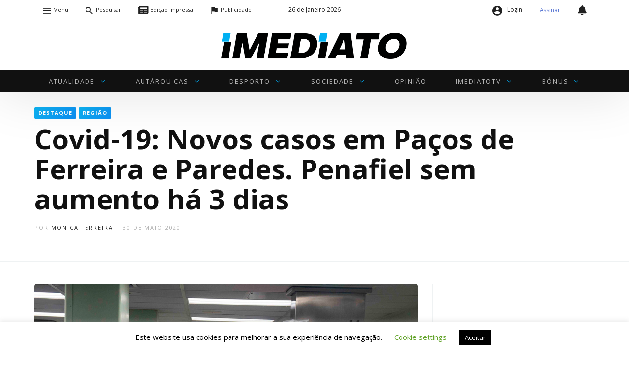

--- FILE ---
content_type: text/html; charset=UTF-8
request_url: https://www.imediato.pt/covid-19-novos-casos-em-pacos-de-ferreira-e-paredes-penafiel-sem-aumento-ha-3-dias/
body_size: 39995
content:
<!DOCTYPE html>
<html lang="pt-PT" prefix="og: https://ogp.me/ns#">
<head>
<meta charset="UTF-8">
<meta name="viewport" content="width=device-width, user-scalable=no, initial-scale=1.0, minimum-scale=1.0, maximum-scale=1.0">
<link rel="profile" href="//gmpg.org/xfn/11"/>
<link rel="stylesheet" href="https://cdnjs.cloudflare.com/ajax/libs/font-awesome/5.13.1/css/all.min.css"></link>
	<style>img:is([sizes="auto" i], [sizes^="auto," i]) {contain-intrinsic-size:3000px 1500px}</style>
	
<!-- Search Engine Optimization by Rank Math PRO - https://rankmath.com/ -->
<title>Covid-19: Novos casos em Paços de Ferreira e Paredes. Penafiel sem aumento há 3 dias - Imediato - Jornal Regional</title>
<meta name="description" content="Nas últimas 24 horas, o Tâmega e Sousa contabilizou dois novos casos de infeção de Covid-19, de acordo com o relatório de situação deste sábado da Direção"/>
<meta name="robots" content="follow, index, max-snippet:-1, max-video-preview:-1, max-image-preview:large"/>
<link rel="canonical" href="https://www.imediato.pt/covid-19-novos-casos-em-pacos-de-ferreira-e-paredes-penafiel-sem-aumento-ha-3-dias/"/>
<meta property="og:locale" content="pt_PT"/>
<meta property="og:type" content="article"/>
<meta property="og:title" content="Covid-19: Novos casos em Paços de Ferreira e Paredes. Penafiel sem aumento há 3 dias - Imediato - Jornal Regional"/>
<meta property="og:description" content="Nas últimas 24 horas, o Tâmega e Sousa contabilizou dois novos casos de infeção de Covid-19, de acordo com o relatório de situação deste sábado da Direção"/>
<meta property="og:url" content="https://www.imediato.pt/covid-19-novos-casos-em-pacos-de-ferreira-e-paredes-penafiel-sem-aumento-ha-3-dias/"/>
<meta property="og:site_name" content="Imediato - Jornal Regional"/>
<meta property="article:publisher" content="https://www.facebook.com/jornalimediato/"/>
<meta property="article:tag" content="Coronavírus"/>
<meta property="article:tag" content="COVID-19"/>
<meta property="article:section" content="Destaque"/>
<meta property="og:image" content="https://www.imediato.pt/wp-content/uploads/2020/05/medicos-1.jpg"/>
<meta property="og:image:secure_url" content="https://www.imediato.pt/wp-content/uploads/2020/05/medicos-1.jpg"/>
<meta property="og:image:width" content="1500"/>
<meta property="og:image:height" content="850"/>
<meta property="og:image:alt" content="Covid-19: Novos casos em Paços de Ferreira e Paredes. Penafiel sem aumento há 3 dias"/>
<meta property="og:image:type" content="image/jpeg"/>
<meta property="article:published_time" content="2020-05-30T13:37:52+01:00"/>
<meta name="twitter:card" content="summary_large_image"/>
<meta name="twitter:title" content="Covid-19: Novos casos em Paços de Ferreira e Paredes. Penafiel sem aumento há 3 dias - Imediato - Jornal Regional"/>
<meta name="twitter:description" content="Nas últimas 24 horas, o Tâmega e Sousa contabilizou dois novos casos de infeção de Covid-19, de acordo com o relatório de situação deste sábado da Direção"/>
<meta name="twitter:image" content="https://www.imediato.pt/wp-content/uploads/2020/05/medicos-1.jpg"/>
<meta name="twitter:label1" content="Written by"/>
<meta name="twitter:data1" content="Mónica Ferreira"/>
<meta name="twitter:label2" content="Time to read"/>
<meta name="twitter:data2" content="1 minute"/>
<script type="application/ld+json" class="rank-math-schema-pro">{"@context":"https://schema.org","@graph":[{"@type":["LocalBusiness","Organization"],"@id":"https://www.imediato.pt/#organization","name":"Imediato - Jornal Regional","url":"https://www.imediato.pt","sameAs":["https://www.facebook.com/jornalimediato/"],"openingHours":["Monday,Tuesday,Wednesday,Thursday,Friday,Saturday,Sunday 09:00-17:00"]},{"@type":"WebSite","@id":"https://www.imediato.pt/#website","url":"https://www.imediato.pt","name":"Imediato - Jornal Regional","publisher":{"@id":"https://www.imediato.pt/#organization"},"inLanguage":"pt-PT"},{"@type":"ImageObject","@id":"https://www.imediato.pt/wp-content/uploads/2020/05/medicos-1.jpg","url":"https://www.imediato.pt/wp-content/uploads/2020/05/medicos-1.jpg","width":"1500","height":"850","inLanguage":"pt-PT"},{"@type":"WebPage","@id":"https://www.imediato.pt/covid-19-novos-casos-em-pacos-de-ferreira-e-paredes-penafiel-sem-aumento-ha-3-dias/#webpage","url":"https://www.imediato.pt/covid-19-novos-casos-em-pacos-de-ferreira-e-paredes-penafiel-sem-aumento-ha-3-dias/","name":"Covid-19: Novos casos em Pa\u00e7os de Ferreira e Paredes. Penafiel sem aumento h\u00e1 3 dias - Imediato - Jornal Regional","datePublished":"2020-05-30T13:37:52+01:00","dateModified":"2020-05-30T13:37:52+01:00","isPartOf":{"@id":"https://www.imediato.pt/#website"},"primaryImageOfPage":{"@id":"https://www.imediato.pt/wp-content/uploads/2020/05/medicos-1.jpg"},"inLanguage":"pt-PT"},{"@type":"Person","@id":"https://www.imediato.pt/author/monica/","name":"M\u00f3nica Ferreira","url":"https://www.imediato.pt/author/monica/","image":{"@type":"ImageObject","@id":"https://secure.gravatar.com/avatar/9ebd1248d717573044d6612625188651bd1c62794db570f88ccd010c95935f17?s=96&amp;d=mm&amp;r=g","url":"https://secure.gravatar.com/avatar/9ebd1248d717573044d6612625188651bd1c62794db570f88ccd010c95935f17?s=96&amp;d=mm&amp;r=g","caption":"M\u00f3nica Ferreira","inLanguage":"pt-PT"},"worksFor":{"@id":"https://www.imediato.pt/#organization"}},{"@type":"NewsArticle","headline":"Covid-19: Novos casos em Pa\u00e7os de Ferreira e Paredes. Penafiel sem aumento h\u00e1 3 dias - Imediato - Jornal","datePublished":"2020-05-30T13:37:52+01:00","dateModified":"2020-05-30T13:37:52+01:00","articleSection":"Destaque, Regi\u00e3o","author":{"@id":"https://www.imediato.pt/author/monica/","name":"M\u00f3nica Ferreira"},"publisher":{"@id":"https://www.imediato.pt/#organization"},"description":"Nas \u00faltimas 24 horas, o T\u00e2mega e Sousa contabilizou dois novos casos de infe\u00e7\u00e3o de Covid-19, de acordo com o relat\u00f3rio de situa\u00e7\u00e3o deste s\u00e1bado da Dire\u00e7\u00e3o","copyrightYear":"2020","copyrightHolder":{"@id":"https://www.imediato.pt/#organization"},"name":"Covid-19: Novos casos em Pa\u00e7os de Ferreira e Paredes. Penafiel sem aumento h\u00e1 3 dias - Imediato - Jornal","@id":"https://www.imediato.pt/covid-19-novos-casos-em-pacos-de-ferreira-e-paredes-penafiel-sem-aumento-ha-3-dias/#richSnippet","isPartOf":{"@id":"https://www.imediato.pt/covid-19-novos-casos-em-pacos-de-ferreira-e-paredes-penafiel-sem-aumento-ha-3-dias/#webpage"},"image":{"@id":"https://www.imediato.pt/wp-content/uploads/2020/05/medicos-1.jpg"},"inLanguage":"pt-PT","mainEntityOfPage":{"@id":"https://www.imediato.pt/covid-19-novos-casos-em-pacos-de-ferreira-e-paredes-penafiel-sem-aumento-ha-3-dias/#webpage"}}]}</script>
<!-- /Rank Math WordPress SEO plugin -->

<link rel='dns-prefetch' href='//www.googletagmanager.com'/>
<link rel='dns-prefetch' href='//fonts.googleapis.com'/>
<link rel="alternate" type="application/rss+xml" title="Imediato - Jornal Regional &raquo; Feed" href="https://www.imediato.pt/feed/"/>
<link rel="alternate" type="application/rss+xml" title="Imediato - Jornal Regional &raquo; Feed de comentários" href="https://www.imediato.pt/comments/feed/"/>
<link rel="alternate" type="application/rss+xml" title="Feed de comentários de Imediato - Jornal Regional &raquo; Covid-19: Novos casos em Paços de Ferreira e Paredes. Penafiel sem aumento há 3 dias" href="https://www.imediato.pt/covid-19-novos-casos-em-pacos-de-ferreira-e-paredes-penafiel-sem-aumento-ha-3-dias/feed/"/>
<style id="newsbeat-theme-global-css-vars">:root{--base-gutter:15px;--base-gutter-x2:30px;--thumbnail-radius:5px;--entry-content-max-w:800px;--color-primary:#00b0f2;--color-secondary:#111;--color-tertiary:#19b4cf;--color-primary-start:rgba(0,176,242,.95);--color-primary-end:rgba(0,136,242,.95);--color-primary-start70:rgba(0,176,242,.7);--color-primary-end70:rgba(0,136,242,.7);--color-primary-light:#b3e7fb;--color-primary-light-start:rgba(179,231,251,.95);--color-primary-light-end:rgba(179,219,251,.95);--color-primary-light-start70:rgba(179,231,251,.7);--color-primary-light-end70:rgba(179,219,251,.7);--color-primary5:rgba(0,176,242,.05);--color-primary10:rgba(0,176,242,.1);--color-primary30:rgba(0,176,242,.3);--color-primary50:rgba(0,176,242,.5);--color-primary70:rgba(0,176,242,.7);--color-primary-darken5:#009dd9;--color-primary-darken10:#008bbf;--color-primary-darken30:#004159;--color-primary-darken50:#000;--color-primary-darken70:#000;--color-primary-hue10:#0088f2;--color-primary-hue25:#004bf2;--color-primary-hue50:#1a00f2;--gradient:1;--gradient-orientation:diagonal;--gradient-intensity:10;--color-gray:#b0b0b0;--color-gray-hover:#414141;--primary-border-color:#009cf2;--color-border:rgba(95,131,137,.1);--color-border-hover:rgba(95,131,137,.65);--color-border-light:rgba(255,255,255,.15);--bg-gray:#f2f5f6;--bg-light-gray:#f7f9f9;--bg-dark-gray:#eaeaea;--headings-font:"Open Sans" , sans-serif;--content-font:"Open Sans" , sans-serif}</style>
		<!-- This site uses the Google Analytics by MonsterInsights plugin v9.11.1 - Using Analytics tracking - https://www.monsterinsights.com/ -->
							<script src="//www.googletagmanager.com/gtag/js?id=G-R4R7601H9S" data-cfasync="false" data-wpfc-render="false" type="text/javascript" async></script>
			<script data-cfasync="false" data-wpfc-render="false" type="text/javascript">var mi_version='9.11.1';var mi_track_user=true;var mi_no_track_reason='';var MonsterInsightsDefaultLocations={"page_location":"https:\/\/www.imediato.pt\/covid-19-novos-casos-em-pacos-de-ferreira-e-paredes-penafiel-sem-aumento-ha-3-dias\/"};if(typeof MonsterInsightsPrivacyGuardFilter==='function'){var MonsterInsightsLocations=(typeof MonsterInsightsExcludeQuery==='object')?MonsterInsightsPrivacyGuardFilter(MonsterInsightsExcludeQuery):MonsterInsightsPrivacyGuardFilter(MonsterInsightsDefaultLocations);}else{var MonsterInsightsLocations=(typeof MonsterInsightsExcludeQuery==='object')?MonsterInsightsExcludeQuery:MonsterInsightsDefaultLocations;}var disableStrs=['ga-disable-G-R4R7601H9S',];function __gtagTrackerIsOptedOut(){for(var index=0;index<disableStrs.length;index++){if(document.cookie.indexOf(disableStrs[index]+'=true')>-1){return true;}}return false;}if(__gtagTrackerIsOptedOut()){for(var index=0;index<disableStrs.length;index++){window[disableStrs[index]]=true;}}function __gtagTrackerOptout(){for(var index=0;index<disableStrs.length;index++){document.cookie=disableStrs[index]+'=true; expires=Thu, 31 Dec 2099 23:59:59 UTC; path=/';window[disableStrs[index]]=true;}}if('undefined'===typeof gaOptout){function gaOptout(){__gtagTrackerOptout();}}window.dataLayer=window.dataLayer||[];window.MonsterInsightsDualTracker={helpers:{},trackers:{},};if(mi_track_user){function __gtagDataLayer(){dataLayer.push(arguments);}function __gtagTracker(type,name,parameters){if(!parameters){parameters={};}if(parameters.send_to){__gtagDataLayer.apply(null,arguments);return;}if(type==='event'){parameters.send_to=monsterinsights_frontend.v4_id;var hookName=name;if(typeof parameters['event_category']!=='undefined'){hookName=parameters['event_category']+':'+name;}if(typeof MonsterInsightsDualTracker.trackers[hookName]!=='undefined'){MonsterInsightsDualTracker.trackers[hookName](parameters);}else{__gtagDataLayer('event',name,parameters);}}else{__gtagDataLayer.apply(null,arguments);}}__gtagTracker('js',new Date());__gtagTracker('set',{'developer_id.dZGIzZG':true,});if(MonsterInsightsLocations.page_location){__gtagTracker('set',MonsterInsightsLocations);}__gtagTracker('config','G-R4R7601H9S',{"forceSSL":"true","link_attribution":"true"});window.gtag=__gtagTracker;(function(){var noopfn=function(){return null;};var newtracker=function(){return new Tracker();};var Tracker=function(){return null;};var p=Tracker.prototype;p.get=noopfn;p.set=noopfn;p.send=function(){var args=Array.prototype.slice.call(arguments);args.unshift('send');__gaTracker.apply(null,args);};var __gaTracker=function(){var len=arguments.length;if(len===0){return;}var f=arguments[len-1];if(typeof f!=='object'||f===null||typeof f.hitCallback!=='function'){if('send'===arguments[0]){var hitConverted,hitObject=false,action;if('event'===arguments[1]){if('undefined'!==typeof arguments[3]){hitObject={'eventAction':arguments[3],'eventCategory':arguments[2],'eventLabel':arguments[4],'value':arguments[5]?arguments[5]:1,}}}if('pageview'===arguments[1]){if('undefined'!==typeof arguments[2]){hitObject={'eventAction':'page_view','page_path':arguments[2],}}}if(typeof arguments[2]==='object'){hitObject=arguments[2];}if(typeof arguments[5]==='object'){Object.assign(hitObject,arguments[5]);}if('undefined'!==typeof arguments[1].hitType){hitObject=arguments[1];if('pageview'===hitObject.hitType){hitObject.eventAction='page_view';}}if(hitObject){action='timing'===arguments[1].hitType?'timing_complete':hitObject.eventAction;hitConverted=mapArgs(hitObject);__gtagTracker('event',action,hitConverted);}}return;}function mapArgs(args){var arg,hit={};var gaMap={'eventCategory':'event_category','eventAction':'event_action','eventLabel':'event_label','eventValue':'event_value','nonInteraction':'non_interaction','timingCategory':'event_category','timingVar':'name','timingValue':'value','timingLabel':'event_label','page':'page_path','location':'page_location','title':'page_title','referrer':'page_referrer',};for(arg in args){if(!(!args.hasOwnProperty(arg)||!gaMap.hasOwnProperty(arg))){hit[gaMap[arg]]=args[arg];}else{hit[arg]=args[arg];}}return hit;}try{f.hitCallback();}catch(ex){}};__gaTracker.create=newtracker;__gaTracker.getByName=newtracker;__gaTracker.getAll=function(){return[];};__gaTracker.remove=noopfn;__gaTracker.loaded=true;window['__gaTracker']=__gaTracker;})();}else{console.log("");(function(){function __gtagTracker(){return null;}window['__gtagTracker']=__gtagTracker;window['gtag']=__gtagTracker;})();}</script>
							<!-- / Google Analytics by MonsterInsights -->
		<script type="text/javascript">//<![CDATA[
window._wpemojiSettings={"baseUrl":"https:\/\/s.w.org\/images\/core\/emoji\/16.0.1\/72x72\/","ext":".png","svgUrl":"https:\/\/s.w.org\/images\/core\/emoji\/16.0.1\/svg\/","svgExt":".svg","source":{"concatemoji":"https:\/\/www.imediato.pt\/wp-includes\/js\/wp-emoji-release.min.js?ver=6.8.2"}};!function(s,n){var o,i,e;function c(e){try{var t={supportTests:e,timestamp:(new Date).valueOf()};sessionStorage.setItem(o,JSON.stringify(t))}catch(e){}}function p(e,t,n){e.clearRect(0,0,e.canvas.width,e.canvas.height),e.fillText(t,0,0);var t=new Uint32Array(e.getImageData(0,0,e.canvas.width,e.canvas.height).data),a=(e.clearRect(0,0,e.canvas.width,e.canvas.height),e.fillText(n,0,0),new Uint32Array(e.getImageData(0,0,e.canvas.width,e.canvas.height).data));return t.every(function(e,t){return e===a[t]})}function u(e,t){e.clearRect(0,0,e.canvas.width,e.canvas.height),e.fillText(t,0,0);for(var n=e.getImageData(16,16,1,1),a=0;a<n.data.length;a++)if(0!==n.data[a])return!1;return!0}function f(e,t,n,a){switch(t){case"flag":return n(e,"\ud83c\udff3\ufe0f\u200d\u26a7\ufe0f","\ud83c\udff3\ufe0f\u200b\u26a7\ufe0f")?!1:!n(e,"\ud83c\udde8\ud83c\uddf6","\ud83c\udde8\u200b\ud83c\uddf6")&&!n(e,"\ud83c\udff4\udb40\udc67\udb40\udc62\udb40\udc65\udb40\udc6e\udb40\udc67\udb40\udc7f","\ud83c\udff4\u200b\udb40\udc67\u200b\udb40\udc62\u200b\udb40\udc65\u200b\udb40\udc6e\u200b\udb40\udc67\u200b\udb40\udc7f");case"emoji":return!a(e,"\ud83e\udedf")}return!1}function g(e,t,n,a){var r="undefined"!=typeof WorkerGlobalScope&&self instanceof WorkerGlobalScope?new OffscreenCanvas(300,150):s.createElement("canvas"),o=r.getContext("2d",{willReadFrequently:!0}),i=(o.textBaseline="top",o.font="600 32px Arial",{});return e.forEach(function(e){i[e]=t(o,e,n,a)}),i}function t(e){var t=s.createElement("script");t.src=e,t.defer=!0,s.head.appendChild(t)}"undefined"!=typeof Promise&&(o="wpEmojiSettingsSupports",i=["flag","emoji"],n.supports={everything:!0,everythingExceptFlag:!0},e=new Promise(function(e){s.addEventListener("DOMContentLoaded",e,{once:!0})}),new Promise(function(t){var n=function(){try{var e=JSON.parse(sessionStorage.getItem(o));if("object"==typeof e&&"number"==typeof e.timestamp&&(new Date).valueOf()<e.timestamp+604800&&"object"==typeof e.supportTests)return e.supportTests}catch(e){}return null}();if(!n){if("undefined"!=typeof Worker&&"undefined"!=typeof OffscreenCanvas&&"undefined"!=typeof URL&&URL.createObjectURL&&"undefined"!=typeof Blob)try{var e="postMessage("+g.toString()+"("+[JSON.stringify(i),f.toString(),p.toString(),u.toString()].join(",")+"));",a=new Blob([e],{type:"text/javascript"}),r=new Worker(URL.createObjectURL(a),{name:"wpTestEmojiSupports"});return void(r.onmessage=function(e){c(n=e.data),r.terminate(),t(n)})}catch(e){}c(n=g(i,f,p,u))}t(n)}).then(function(e){for(var t in e)n.supports[t]=e[t],n.supports.everything=n.supports.everything&&n.supports[t],"flag"!==t&&(n.supports.everythingExceptFlag=n.supports.everythingExceptFlag&&n.supports[t]);n.supports.everythingExceptFlag=n.supports.everythingExceptFlag&&!n.supports.flag,n.DOMReady=!1,n.readyCallback=function(){n.DOMReady=!0}}).then(function(){return e}).then(function(){var e;n.supports.everything||(n.readyCallback(),(e=n.source||{}).concatemoji?t(e.concatemoji):e.wpemoji&&e.twemoji&&(t(e.twemoji),t(e.wpemoji)))}))}((window,document),window._wpemojiSettings);
//]]></script>
<!-- www.imediato.pt is managing ads with Advanced Ads 2.0.10 – https://wpadvancedads.com/ --><script id="imedi-ready">window.advanced_ads_ready=function(e,a){a=a||"complete";var d=function(e){return"interactive"===a?"loading"!==e:"complete"===e};d(document.readyState)?e():document.addEventListener("readystatechange",(function(a){d(a.target.readyState)&&e()}),{once:"interactive"===a})},window.advanced_ads_ready_queue=window.advanced_ads_ready_queue||[];</script>
		<link rel='stylesheet' id='whereiam-css-css' href='https://www.imediato.pt/wp-content/plugins/imediato/assets/style.css?ver=6.8.2' type='text/css' media='all'/>
<style id='wp-emoji-styles-inline-css' type='text/css'>img.wp-smiley,img.emoji{display:inline!important;border:none!important;box-shadow:none!important;height:1em!important;width:1em!important;margin:0 .07em!important;vertical-align:-.1em!important;background:none!important;padding:0!important}</style>
<link rel='stylesheet' id='wp-block-library-css' href='https://www.imediato.pt/wp-includes/css/dist/block-library/style.min.css?ver=6.8.2' type='text/css' media='all'/>
<style id='classic-theme-styles-inline-css' type='text/css'>.wp-block-button__link{color:#fff;background-color:#32373c;border-radius:9999px;box-shadow:none;text-decoration:none;padding:calc(.667em + 2px) calc(1.333em + 2px);font-size:1.125em}.wp-block-file__button{background:#32373c;color:#fff;text-decoration:none}</style>
<style id='global-styles-inline-css' type='text/css'>:root{--wp--preset--aspect-ratio--square:1;--wp--preset--aspect-ratio--4-3: 4/3;--wp--preset--aspect-ratio--3-4: 3/4;--wp--preset--aspect-ratio--3-2: 3/2;--wp--preset--aspect-ratio--2-3: 2/3;--wp--preset--aspect-ratio--16-9: 16/9;--wp--preset--aspect-ratio--9-16: 9/16;--wp--preset--color--black:#000;--wp--preset--color--cyan-bluish-gray:#abb8c3;--wp--preset--color--white:#fff;--wp--preset--color--pale-pink:#f78da7;--wp--preset--color--vivid-red:#cf2e2e;--wp--preset--color--luminous-vivid-orange:#ff6900;--wp--preset--color--luminous-vivid-amber:#fcb900;--wp--preset--color--light-green-cyan:#7bdcb5;--wp--preset--color--vivid-green-cyan:#00d084;--wp--preset--color--pale-cyan-blue:#8ed1fc;--wp--preset--color--vivid-cyan-blue:#0693e3;--wp--preset--color--vivid-purple:#9b51e0;--wp--preset--color--primary:#00b0f2;--wp--preset--color--secondary:#111;--wp--preset--color--very-light-gray:#eee;--wp--preset--color--very-dark-gray:#444;--wp--preset--gradient--vivid-cyan-blue-to-vivid-purple:linear-gradient(135deg,rgba(6,147,227,1) 0%,#9b51e0 100%);--wp--preset--gradient--light-green-cyan-to-vivid-green-cyan:linear-gradient(135deg,#7adcb4 0%,#00d082 100%);--wp--preset--gradient--luminous-vivid-amber-to-luminous-vivid-orange:linear-gradient(135deg,rgba(252,185,0,1) 0%,rgba(255,105,0,1) 100%);--wp--preset--gradient--luminous-vivid-orange-to-vivid-red:linear-gradient(135deg,rgba(255,105,0,1) 0%,#cf2e2e 100%);--wp--preset--gradient--very-light-gray-to-cyan-bluish-gray:linear-gradient(135deg,#eee 0%,#a9b8c3 100%);--wp--preset--gradient--cool-to-warm-spectrum:linear-gradient(135deg,#4aeadc 0%,#9778d1 20%,#cf2aba 40%,#ee2c82 60%,#fb6962 80%,#fef84c 100%);--wp--preset--gradient--blush-light-purple:linear-gradient(135deg,#ffceec 0%,#9896f0 100%);--wp--preset--gradient--blush-bordeaux:linear-gradient(135deg,#fecda5 0%,#fe2d2d 50%,#6b003e 100%);--wp--preset--gradient--luminous-dusk:linear-gradient(135deg,#ffcb70 0%,#c751c0 50%,#4158d0 100%);--wp--preset--gradient--pale-ocean:linear-gradient(135deg,#fff5cb 0%,#b6e3d4 50%,#33a7b5 100%);--wp--preset--gradient--electric-grass:linear-gradient(135deg,#caf880 0%,#71ce7e 100%);--wp--preset--gradient--midnight:linear-gradient(135deg,#020381 0%,#2874fc 100%);--wp--preset--font-size--small:13px;--wp--preset--font-size--medium:20px;--wp--preset--font-size--large:36px;--wp--preset--font-size--x-large:42px;--wp--preset--font-family--inter:"Inter" , sans-serif;--wp--preset--font-family--cardo:Cardo;--wp--preset--spacing--20:.44rem;--wp--preset--spacing--30:.67rem;--wp--preset--spacing--40:1rem;--wp--preset--spacing--50:1.5rem;--wp--preset--spacing--60:2.25rem;--wp--preset--spacing--70:3.38rem;--wp--preset--spacing--80:5.06rem;--wp--preset--shadow--natural:6px 6px 9px rgba(0,0,0,.2);--wp--preset--shadow--deep:12px 12px 50px rgba(0,0,0,.4);--wp--preset--shadow--sharp:6px 6px 0 rgba(0,0,0,.2);--wp--preset--shadow--outlined:6px 6px 0 -3px rgba(255,255,255,1) , 6px 6px rgba(0,0,0,1);--wp--preset--shadow--crisp:6px 6px 0 rgba(0,0,0,1)}:where(.is-layout-flex){gap:.5em}:where(.is-layout-grid){gap:.5em}body .is-layout-flex{display:flex}.is-layout-flex{flex-wrap:wrap;align-items:center}.is-layout-flex > :is(*, div){margin:0}body .is-layout-grid{display:grid}.is-layout-grid > :is(*, div){margin:0}:where(.wp-block-columns.is-layout-flex){gap:2em}:where(.wp-block-columns.is-layout-grid){gap:2em}:where(.wp-block-post-template.is-layout-flex){gap:1.25em}:where(.wp-block-post-template.is-layout-grid){gap:1.25em}.has-black-color{color:var(--wp--preset--color--black)!important}.has-cyan-bluish-gray-color{color:var(--wp--preset--color--cyan-bluish-gray)!important}.has-white-color{color:var(--wp--preset--color--white)!important}.has-pale-pink-color{color:var(--wp--preset--color--pale-pink)!important}.has-vivid-red-color{color:var(--wp--preset--color--vivid-red)!important}.has-luminous-vivid-orange-color{color:var(--wp--preset--color--luminous-vivid-orange)!important}.has-luminous-vivid-amber-color{color:var(--wp--preset--color--luminous-vivid-amber)!important}.has-light-green-cyan-color{color:var(--wp--preset--color--light-green-cyan)!important}.has-vivid-green-cyan-color{color:var(--wp--preset--color--vivid-green-cyan)!important}.has-pale-cyan-blue-color{color:var(--wp--preset--color--pale-cyan-blue)!important}.has-vivid-cyan-blue-color{color:var(--wp--preset--color--vivid-cyan-blue)!important}.has-vivid-purple-color{color:var(--wp--preset--color--vivid-purple)!important}.has-black-background-color{background-color:var(--wp--preset--color--black)!important}.has-cyan-bluish-gray-background-color{background-color:var(--wp--preset--color--cyan-bluish-gray)!important}.has-white-background-color{background-color:var(--wp--preset--color--white)!important}.has-pale-pink-background-color{background-color:var(--wp--preset--color--pale-pink)!important}.has-vivid-red-background-color{background-color:var(--wp--preset--color--vivid-red)!important}.has-luminous-vivid-orange-background-color{background-color:var(--wp--preset--color--luminous-vivid-orange)!important}.has-luminous-vivid-amber-background-color{background-color:var(--wp--preset--color--luminous-vivid-amber)!important}.has-light-green-cyan-background-color{background-color:var(--wp--preset--color--light-green-cyan)!important}.has-vivid-green-cyan-background-color{background-color:var(--wp--preset--color--vivid-green-cyan)!important}.has-pale-cyan-blue-background-color{background-color:var(--wp--preset--color--pale-cyan-blue)!important}.has-vivid-cyan-blue-background-color{background-color:var(--wp--preset--color--vivid-cyan-blue)!important}.has-vivid-purple-background-color{background-color:var(--wp--preset--color--vivid-purple)!important}.has-black-border-color{border-color:var(--wp--preset--color--black)!important}.has-cyan-bluish-gray-border-color{border-color:var(--wp--preset--color--cyan-bluish-gray)!important}.has-white-border-color{border-color:var(--wp--preset--color--white)!important}.has-pale-pink-border-color{border-color:var(--wp--preset--color--pale-pink)!important}.has-vivid-red-border-color{border-color:var(--wp--preset--color--vivid-red)!important}.has-luminous-vivid-orange-border-color{border-color:var(--wp--preset--color--luminous-vivid-orange)!important}.has-luminous-vivid-amber-border-color{border-color:var(--wp--preset--color--luminous-vivid-amber)!important}.has-light-green-cyan-border-color{border-color:var(--wp--preset--color--light-green-cyan)!important}.has-vivid-green-cyan-border-color{border-color:var(--wp--preset--color--vivid-green-cyan)!important}.has-pale-cyan-blue-border-color{border-color:var(--wp--preset--color--pale-cyan-blue)!important}.has-vivid-cyan-blue-border-color{border-color:var(--wp--preset--color--vivid-cyan-blue)!important}.has-vivid-purple-border-color{border-color:var(--wp--preset--color--vivid-purple)!important}.has-vivid-cyan-blue-to-vivid-purple-gradient-background{background:var(--wp--preset--gradient--vivid-cyan-blue-to-vivid-purple)!important}.has-light-green-cyan-to-vivid-green-cyan-gradient-background{background:var(--wp--preset--gradient--light-green-cyan-to-vivid-green-cyan)!important}.has-luminous-vivid-amber-to-luminous-vivid-orange-gradient-background{background:var(--wp--preset--gradient--luminous-vivid-amber-to-luminous-vivid-orange)!important}.has-luminous-vivid-orange-to-vivid-red-gradient-background{background:var(--wp--preset--gradient--luminous-vivid-orange-to-vivid-red)!important}.has-very-light-gray-to-cyan-bluish-gray-gradient-background{background:var(--wp--preset--gradient--very-light-gray-to-cyan-bluish-gray)!important}.has-cool-to-warm-spectrum-gradient-background{background:var(--wp--preset--gradient--cool-to-warm-spectrum)!important}.has-blush-light-purple-gradient-background{background:var(--wp--preset--gradient--blush-light-purple)!important}.has-blush-bordeaux-gradient-background{background:var(--wp--preset--gradient--blush-bordeaux)!important}.has-luminous-dusk-gradient-background{background:var(--wp--preset--gradient--luminous-dusk)!important}.has-pale-ocean-gradient-background{background:var(--wp--preset--gradient--pale-ocean)!important}.has-electric-grass-gradient-background{background:var(--wp--preset--gradient--electric-grass)!important}.has-midnight-gradient-background{background:var(--wp--preset--gradient--midnight)!important}.has-small-font-size{font-size:var(--wp--preset--font-size--small)!important}.has-medium-font-size{font-size:var(--wp--preset--font-size--medium)!important}.has-large-font-size{font-size:var(--wp--preset--font-size--large)!important}.has-x-large-font-size{font-size:var(--wp--preset--font-size--x-large)!important}:where(.wp-block-post-template.is-layout-flex){gap:1.25em}:where(.wp-block-post-template.is-layout-grid){gap:1.25em}:where(.wp-block-columns.is-layout-flex){gap:2em}:where(.wp-block-columns.is-layout-grid){gap:2em}:root :where(.wp-block-pullquote){font-size:1.5em;line-height:1.6}</style>
<link rel='stylesheet' id='awesome-weather-css' href='https://www.imediato.pt/wp-content/plugins/awesome-weather/awesome-weather.css?ver=6.8.2' type='text/css' media='all'/>
<link rel='stylesheet' id='bbp-default-css' href='https://www.imediato.pt/wp-content/themes/newsbeat/css/bbpress.min.css?ver=2.6.14' type='text/css' media='all'/>
<link rel='stylesheet' id='contact-form-7-css' href='https://www.imediato.pt/wp-content/plugins/contact-form-7/includes/css/styles.css?ver=6.1.1' type='text/css' media='all'/>
<link rel='stylesheet' id='cookie-law-info-css' href='https://www.imediato.pt/wp-content/plugins/cookie-law-info/legacy/public/css/cookie-law-info-public.css?ver=3.3.3' type='text/css' media='all'/>
<link rel='stylesheet' id='cookie-law-info-gdpr-css' href='https://www.imediato.pt/wp-content/plugins/cookie-law-info/legacy/public/css/cookie-law-info-gdpr.css?ver=3.3.3' type='text/css' media='all'/>
<link rel='stylesheet' id='imediato-ads-bootstrap-css' href='https://www.imediato.pt/wp-content/plugins/imediato-ads/public/css/bootstrap.min.css' type='text/css' media='all'/>
<link rel='stylesheet' id='imediato-ads-css' href='https://www.imediato.pt/wp-content/plugins/imediato-ads/public/css/imediato-ads-public.css?ver=1.0.0' type='text/css' media='all'/>
<link rel='stylesheet' id='woocommerce-layout-css' href='https://www.imediato.pt/wp-content/plugins/woocommerce/assets/css/woocommerce-layout.css?ver=9.4.4' type='text/css' media='all'/>
<link rel='stylesheet' id='woocommerce-smallscreen-css' href='https://www.imediato.pt/wp-content/plugins/woocommerce/assets/css/woocommerce-smallscreen.css?ver=9.4.4' type='text/css' media='only screen and (max-width: 768px)'/>
<link rel='stylesheet' id='woocommerce-general-css' href='https://www.imediato.pt/wp-content/plugins/woocommerce/assets/css/woocommerce.css?ver=9.4.4' type='text/css' media='all'/>
<style id='woocommerce-inline-inline-css' type='text/css'>.woocommerce form .form-row .required{visibility:visible}</style>
<link rel='stylesheet' id='ez-toc-css' href='https://www.imediato.pt/wp-content/plugins/easy-table-of-contents/assets/css/screen.min.css?ver=2.0.75' type='text/css' media='all'/>
<style id='ez-toc-inline-css' type='text/css'>div#ez-toc-container .ez-toc-title{font-size:120%}div#ez-toc-container .ez-toc-title{font-weight:500}div#ez-toc-container ul li,div#ez-toc-container ul li a{font-size:95%}div#ez-toc-container ul li,div#ez-toc-container ul li a{font-weight:500}div#ez-toc-container nav ul ul li{font-size:90%}.ez-toc-container-direction{direction:ltr}.ez-toc-counter ul{counter-reset:item}.ez-toc-counter nav ul li a::before{content:counters(item,'.',decimal) '. ';display:inline-block;counter-increment:item;flex-grow:0;flex-shrink:0;margin-right:.2em;float:left}.ez-toc-widget-direction{direction:ltr}.ez-toc-widget-container ul{counter-reset:item}.ez-toc-widget-container nav ul li a::before{content:counters(item,'.',decimal) '. ';display:inline-block;counter-increment:item;flex-grow:0;flex-shrink:0;margin-right:.2em;float:left}</style>
<link rel='stylesheet' id='advanced-ads-layer-fancybox-css-css' href='https://www.imediato.pt/wp-content/plugins/advanced-ads-layer/public/assets/fancybox/jquery.fancybox-1.3.4.css?ver=1.3.4' type='text/css' media='all'/>
<link rel='stylesheet' id='yith-quick-view-css' href='https://www.imediato.pt/wp-content/plugins/yith-woocommerce-quick-view/assets/css/yith-quick-view.css?ver=2.10.0' type='text/css' media='all'/>
<style id='yith-quick-view-inline-css' type='text/css'>#yith-quick-view-modal .yith-quick-view-overlay{background:rgba(0,0,0,.8)}#yith-quick-view-modal .yith-wcqv-main{background:#fff}#yith-quick-view-close{color:#cdcdcd}#yith-quick-view-close:hover{color:red}</style>
<link rel='stylesheet' id='wc-memberships-frontend-css' href='https://www.imediato.pt/wp-content/plugins/woocommerce-memberships/assets/css/frontend/wc-memberships-frontend.min.css?ver=1.22.7' type='text/css' media='all'/>
<link rel='stylesheet' id='newsbeat-woocommerce-css' href='https://www.imediato.pt/wp-content/themes/newsbeat/inc/woocommerce/css/theme.css?ver=20190510' type='text/css' media='all'/>
<link rel='stylesheet' id='tablepress-default-css' href='https://www.imediato.pt/wp-content/tablepress-combined.min.css?ver=45' type='text/css' media='all'/>
<link rel='stylesheet' id='unslider-css-css' href='https://www.imediato.pt/wp-content/plugins/advanced-ads-slider/public/assets/css/unslider.css?ver=2.0.2' type='text/css' media='all'/>
<link rel='stylesheet' id='slider-css-css' href='https://www.imediato.pt/wp-content/plugins/advanced-ads-slider/public/assets/css/slider.css?ver=2.0.2' type='text/css' media='all'/>
<link rel='stylesheet' id='dhvc-form-font-awesome-css' href='https://www.imediato.pt/wp-content/plugins/dhvc-form/assets/fonts/font-awesome/css/font-awesome.min.css?ver=4.1.0' type='text/css' media='all'/>
<link rel='stylesheet' id='dhvc-form-css' href='https://www.imediato.pt/wp-content/plugins/dhvc-form/assets/css/style.css?ver=2.2.36' type='text/css' media='all'/>
<link rel='stylesheet' id='wp-real-review-css' href='https://www.imediato.pt/wp-content/plugins/wp-real-review/css/style.css?ver=1.0' type='text/css' media='all'/>
<link rel='stylesheet' id='wp-social-counter-css' href='https://www.imediato.pt/wp-content/plugins/wp-social-counter/css/style.css?ver=1.0' type='text/css' media='all'/>
<link rel='stylesheet' id='wp-post-blocks-css' href='https://www.imediato.pt/wp-content/plugins/wp-post-blocks/css/style.css?ver=11012015' type='text/css' media='all'/>
<link rel='stylesheet' id='bootstrap-css' href='https://www.imediato.pt/wp-content/themes/newsbeat/css/bootstrap.min.css?ver=3.3.5' type='text/css' media='all'/>
<link rel='stylesheet' id='themicons-css' href='https://www.imediato.pt/wp-content/themes/newsbeat/css/themicons.min.css?ver=20190405' type='text/css' media='all'/>
<link rel='stylesheet' id='flexslider-css' href='https://www.imediato.pt/wp-content/themes/newsbeat/css/flexslider.min.css?ver=2.6.0' type='text/css' media='all'/>
<link rel='stylesheet' id='newsbeat-theme-css' href='https://www.imediato.pt/wp-content/themes/newsbeat/inc/css/style.min.css?ver=6.8.2' type='text/css' media='all'/>
<style id='newsbeat-theme-inline-css' type='text/css'>.post-thumbnail{overflow:hidden}.post-thumbnail:after{background-image:linear-gradient(to right,transparent,rgba(255,255,255,.2));content:"";position:absolute;display:block;width:50%;height:100%;top:0;left:-75%;-webkit-transform:skewX(-25deg);transform:skewX(-25deg);pointer-events:none;z-index:2}.brick:hover .post-thumbnail:after,.post-thumbnail:hover:after{-webkit-animation:shine .85s;animation:shine .85s}@-webkit-keyframes shine{100%{left:125%}}@keyframes shine{100%{left:125%}}.nb__afx-bricks .post-bricks .brick-c:before{content:"";background-color:#fff;position:absolute;left:0;right:0;top:0;bottom:0;-webkit-transition:-webkit-transform .5s cubic-bezier(.770,.000,.175,1.000);transition:transform .5s cubic-bezier(.770,.000,.175,1.000);will-change:transform , opacity;-webkit-transform:scaleX(1);transform:scaleX(1);z-index:10;display:block}.nb__afx-bricks .post-bricks .nb__afx-start .brick-c:before{-webkit-transform:scaleX(0);transform:scaleX(0);-webkit-transform-origin:right top;transform-origin:right top}.nb__afx-bricks .post-bricks .nb__afx-completed .brick-c:before{display:none}.nb__afx-bricks .post-bricks .brick-bg,.nb__afx-bricks .post-bricks .brick-c-i{visibility:hidden;opacity:0}.post-bricks.nb__afx-fired .brick-bg,.post-bricks.nb__afx-fired .brick-c-i{visibility:visible;opacity:1}.nb__afx-bricks .post-bricks .brick-e-h,.nb__afx-bricks .post-bricks .brick-e-f{opacity:0;-webkit-transition:transform .45s ease .55s , opacity .35s linear .55s;transition:transform .45s ease .55s , opacity .35s linear .55s;-webkit-transform:translateY(20px);transform:translateY(20px)}.nb__afx-bricks .post-bricks .brick-e-f{transition-delay:.75s}.nb__afx-bricks .post-bricks .brick-e-h .brick-e-m,.nb__afx-bricks .post-bricks .brick-e-s{opacity:0;-webkit-transform:translateY(10px);transform:translateY(10px)}.nb__afx-bricks .post-bricks .brick-e-h .brick-e-m .meta-info{white-space:nowrap}.nb__afx-bricks .post-bricks .nb__afx-start .brick-e-h .brick-e-m,.nb__afx-bricks .post-bricks .nb__afx-start .brick-e-s{-webkit-transition:transform .45s ease .75s , opacity .34s linear .75s;transition:transform .45s ease .75s , opacity .34s linear .75s;-webkit-transform:translateY(0);transform:translateY(0);opacity:1}.nb__afx-bricks .post-bricks .nb__afx-start .brick-e-h .brick-e-m.below{transition-delay:.85s;-webkit-transition-delay:.85s}.nb__afx-bricks .post-bricks .nb__afx-start .brick-e-h,.nb__afx-bricks .post-bricks .nb__afx-start .brick-e-f{opacity:1;-webkit-transform:translateY(0);transform:translateY(0)}.nb__afx-blocks .m-h-w article .entry-title,.nb__afx-blocks .m-h-w article .entry-meta,.nb__afx-blocks .m-h-w article .entry-summary,.nb__afx-blocks .m-h-w article .post-thumbnail,.nb__afx-blocks .post-blocks article .entry-title,.nb__afx-blocks .post-blocks article .entry-meta,.nb__afx-blocks .post-blocks article .entry-summary,.nb__afx-blocks .post-blocks article .post-thumbnail,.nb__afx-blocks .post-blocks .pbs-related{position:relative}.nb__afx-blocks .post-blocks .pbs-module-7:before{opacity:0}.nb__afx-blocks .m-h-w article .entry-title:before,.nb__afx-blocks .m-h-w article .entry-meta:before,.nb__afx-blocks .m-h-w article .entry-summary:before,.nb__afx-blocks .m-h-w article .post-thumbnail:before,.nb__afx-blocks .post-blocks article .entry-title:before,.nb__afx-blocks .post-blocks article .entry-meta:before,.nb__afx-blocks .post-blocks article .entry-summary:before,.nb__afx-blocks .post-blocks article .post-thumbnail:before,.nb__afx-blocks .post-blocks .pbs-related:before{content:"";display:block;background:#eee;position:absolute;width:100%;left:0;right:0;height:100%;opacity:1;-webkit-transition:isibility .3s linear , opacity .4s ease;transition:isibility .3s linear , opacity .4s ease;z-index:10;pointer-events:none}.nb__afx-blocks .m-h-w article.nb__afx-start .entry-title:before,.nb__afx-blocks .m-h-w article.nb__afx-start .entry-meta:before,.nb__afx-blocks .m-h-w article.nb__afx-start .entry-summary:before,.nb__afx-blocks .m-h-w article.nb__afx-start .post-thumbnail:before,.nb__afx-blocks .post-blocks article.nb__afx-start .entry-title:before,.nb__afx-blocks .post-blocks article.nb__afx-start .entry-meta:before,.nb__afx-blocks .post-blocks article.nb__afx-start .entry-summary:before,.nb__afx-blocks .post-blocks article.nb__afx-start .post-thumbnail:before,.nb__afx-blocks .post-blocks.nb__afx-fired .pbs-related:before{opacity:0}.nb__afx-blocks .post-blocks .pbs-module-7.nb__afx-start:before{opacity:1;-webkit-transition:opacity .2s linear;transition:opacity .2s linear}.inline-related-posts h3{font-size:120%;margin-bottom:5px}.inline-related-posts{padding:var(--base-gutter) 0;border-style:solid;border-color:var(--color-border);border-width:1px 0;margin-bottom:var(--base-gutter-x2);clear:both;overflow:hidden}.inline-related-posts ul{padding:0;margin:0;font-size:13px}.inline-related-posts ul li{list-style:none;padding-top:5px;padding-bottom:5px}.inline-related-posts ul li:last-child{padding-bottom:0}.inline-related-posts ul li a{box-shadow:none!important;-webkit-box-shadow:none!important}.inline-related-posts ul li a:hover{text-decoration:underline}.inline-related-posts.design-floated{float:left;margin-right:1.5em!important;margin-bottom:1.5em!important;margin-top:5px;border-width:0;padding:0}.inline-related-posts.design-dual li{list-style:none;width:45%;float:left;margin-right:5%}.inline-related-posts.design-dual li img{}.nba-irp-thumb img{margin-right:10px;float:left;max-width:60px}.nba-irp-thumb-medium{font-weight:bold}.nba-irp-thumb-medium img{display:block;margin-bottom:10px}@media only screen and (min-width:768px){.inline-related-posts.design-floated{width:250px}}.inline-related-posts.design-floated ul{}#post-reading-indicator-bar::-webkit-progress-bar{background:transparent}#post-reading-indicator-bar::-webkit-progress-value{background-color:#00b0f2}#post-reading-indicator-bar{display:block;background:rgba(255,255,255,0);height:4px;position:fixed;top:0;left:0;z-index:999;width:100%;border-width:0}</style>
<link crossorigin="anonymous" rel='stylesheet' id='newsbeat-typo-opensans-css' href='//fonts.googleapis.com/css?family=Open+Sans%3A400%2C700&#038;ver=6.8.2' type='text/css' media='all'/>
<link rel='stylesheet' id='newsbeat-typo-opensans-ext-css' href='https://www.imediato.pt/wp-content/themes/newsbeat/inc/typo/opensans/style.css?ver=6.8.2' type='text/css' media='all'/>
<link rel='stylesheet' id='newsbeat-custom-css' href='https://www.imediato.pt/wp-content/uploads/newsbeat/css/custom.css?ver=1.0.6' type='text/css' media='all'/>
<script type="text/javascript" src="https://www.imediato.pt/wp-includes/js/jquery/jquery.min.js?ver=3.7.1" id="jquery-core-js"></script>
<script type="text/javascript" src="https://www.imediato.pt/wp-includes/js/jquery/jquery-migrate.min.js?ver=3.4.1" id="jquery-migrate-js"></script>
<script type="text/javascript" src="https://www.imediato.pt/wp-content/plugins/google-analytics-for-wordpress/assets/js/frontend-gtag.min.js?ver=9.11.1" id="monsterinsights-frontend-script-js" async="async" data-wp-strategy="async"></script>
<script data-cfasync="false" data-wpfc-render="false" type="text/javascript" id='monsterinsights-frontend-script-js-extra'>//<![CDATA[
var monsterinsights_frontend={"js_events_tracking":"true","download_extensions":"doc,pdf,ppt,zip,xls,docx,pptx,xlsx","inbound_paths":"[{\"path\":\"\\\/go\\\/\",\"label\":\"affiliate\"},{\"path\":\"\\\/recommend\\\/\",\"label\":\"affiliate\"}]","home_url":"https:\/\/www.imediato.pt","hash_tracking":"false","v4_id":"G-R4R7601H9S"};
//]]></script>
<script type="text/javascript" id="cookie-law-info-js-extra">//<![CDATA[
var Cli_Data={"nn_cookie_ids":[],"cookielist":[],"non_necessary_cookies":[],"ccpaEnabled":"","ccpaRegionBased":"","ccpaBarEnabled":"","strictlyEnabled":["necessary","obligatoire"],"ccpaType":"gdpr","js_blocking":"","custom_integration":"","triggerDomRefresh":"","secure_cookies":""};var cli_cookiebar_settings={"animate_speed_hide":"500","animate_speed_show":"500","background":"#FFF","border":"#b1a6a6c2","border_on":"","button_1_button_colour":"#000","button_1_button_hover":"#000000","button_1_link_colour":"#fff","button_1_as_button":"1","button_1_new_win":"","button_2_button_colour":"#333","button_2_button_hover":"#292929","button_2_link_colour":"#444","button_2_as_button":"","button_2_hidebar":"","button_3_button_colour":"#000","button_3_button_hover":"#000000","button_3_link_colour":"#fff","button_3_as_button":"1","button_3_new_win":"","button_4_button_colour":"#000","button_4_button_hover":"#000000","button_4_link_colour":"#62a329","button_4_as_button":"","button_7_button_colour":"#61a229","button_7_button_hover":"#4e8221","button_7_link_colour":"#fff","button_7_as_button":"1","button_7_new_win":"","font_family":"inherit","header_fix":"","notify_animate_hide":"1","notify_animate_show":"","notify_div_id":"#cookie-law-info-bar","notify_position_horizontal":"right","notify_position_vertical":"bottom","scroll_close":"","scroll_close_reload":"","accept_close_reload":"","reject_close_reload":"","showagain_tab":"1","showagain_background":"#fff","showagain_border":"#000","showagain_div_id":"#cookie-law-info-again","showagain_x_position":"100px","text":"#000","show_once_yn":"","show_once":"10000","logging_on":"","as_popup":"","popup_overlay":"1","bar_heading_text":"","cookie_bar_as":"banner","popup_showagain_position":"bottom-right","widget_position":"left"};var log_object={"ajax_url":"https:\/\/www.imediato.pt\/wp-admin\/admin-ajax.php"};
//]]></script>
<script type="text/javascript" src="https://www.imediato.pt/wp-content/plugins/cookie-law-info/legacy/public/js/cookie-law-info-public.js?ver=3.3.3" id="cookie-law-info-js"></script>
<script type="text/javascript" src="https://www.imediato.pt/wp-content/plugins/imediato-ads/public/js/bootstrap.bundle.min.js?ver=1.0.0" id="imediato-ads-bootstrap-js-js"></script>
<script type="text/javascript" src="https://www.imediato.pt/wp-content/plugins/imediato-ads/public/js/imediato-ads-public.js?ver=1.0.0" id="imediato-ads-js"></script>
<script type="text/javascript" src="https://www.imediato.pt/wp-content/plugins/woocommerce/assets/js/jquery-blockui/jquery.blockUI.min.js?ver=2.7.0-wc.9.4.4" id="jquery-blockui-js" data-wp-strategy="defer"></script>
<script type="text/javascript" src="https://www.imediato.pt/wp-content/plugins/woocommerce/assets/js/js-cookie/js.cookie.min.js?ver=2.1.4-wc.9.4.4" id="js-cookie-js" data-wp-strategy="defer"></script>
<script type="text/javascript" id="advanced-ads-advanced-js-js-extra">//<![CDATA[
var advads_options={"blog_id":"1","privacy":{"enabled":false,"state":"not_needed"}};
//]]></script>
<script type="text/javascript" src="https://www.imediato.pt/wp-content/plugins/advanced-ads/public/assets/js/advanced.min.js?ver=2.0.10" id="advanced-ads-advanced-js-js"></script>
<script type="text/javascript" id="advanced_ads_pro/visitor_conditions-js-extra">//<![CDATA[
var advanced_ads_pro_visitor_conditions={"referrer_cookie_name":"advanced_ads_pro_visitor_referrer","referrer_exdays":"365","page_impr_cookie_name":"advanced_ads_page_impressions","page_impr_exdays":"3650"};
//]]></script>
<script type="text/javascript" src="https://www.imediato.pt/wp-content/plugins/advanced-ads-pro/modules/advanced-visitor-conditions/inc/conditions.min.js?ver=3.0.8" id="advanced_ads_pro/visitor_conditions-js"></script>

<!-- Google tag (gtag.js) snippet added by Site Kit -->
<!-- Google Analytics snippet added by Site Kit -->
<script type="text/javascript" src="https://www.googletagmanager.com/gtag/js?id=GT-5R8SPJF" id="google_gtagjs-js" async></script>
<script type="text/javascript" id="google_gtagjs-js-after">
/* <![CDATA[ */
window.dataLayer = window.dataLayer || [];function gtag(){dataLayer.push(arguments);}
gtag("set","linker",{"domains":["www.imediato.pt"]});
gtag("js", new Date());
gtag("set", "developer_id.dZTNiMT", true);
gtag("config", "GT-5R8SPJF");
 window._googlesitekit = window._googlesitekit || {}; window._googlesitekit.throttledEvents = []; window._googlesitekit.gtagEvent = (name, data) => { var key = JSON.stringify( { name, data } ); if ( !! window._googlesitekit.throttledEvents[ key ] ) { return; } window._googlesitekit.throttledEvents[ key ] = true; setTimeout( () => { delete window._googlesitekit.throttledEvents[ key ]; }, 5 ); gtag( "event", name, { ...data, event_source: "site-kit" } ); }; 
/* ]]> */
</script>
<script></script><link rel="https://api.w.org/" href="https://www.imediato.pt/wp-json/"/><link rel="alternate" title="JSON" type="application/json" href="https://www.imediato.pt/wp-json/wp/v2/posts/8220"/><link rel="EditURI" type="application/rsd+xml" title="RSD" href="https://www.imediato.pt/xmlrpc.php?rsd"/>
<meta name="generator" content="WordPress 6.8.2"/>
<link rel='shortlink' href='https://www.imediato.pt/?p=8220'/>
<link rel="alternate" title="oEmbed (JSON)" type="application/json+oembed" href="https://www.imediato.pt/wp-json/oembed/1.0/embed?url=https%3A%2F%2Fwww.imediato.pt%2Fcovid-19-novos-casos-em-pacos-de-ferreira-e-paredes-penafiel-sem-aumento-ha-3-dias%2F"/>
<link rel="alternate" title="oEmbed (XML)" type="text/xml+oembed" href="https://www.imediato.pt/wp-json/oembed/1.0/embed?url=https%3A%2F%2Fwww.imediato.pt%2Fcovid-19-novos-casos-em-pacos-de-ferreira-e-paredes-penafiel-sem-aumento-ha-3-dias%2F&#038;format=xml"/>
	<link rel="preconnect" href="https://fonts.googleapis.com">
	<link rel="preconnect" href="https://fonts.gstatic.com">
	
		<!-- GA Google Analytics @ https://m0n.co/ga -->
		<script>(function(i,s,o,g,r,a,m){i['GoogleAnalyticsObject']=r;i[r]=i[r]||function(){(i[r].q=i[r].q||[]).push(arguments)},i[r].l=1*new Date();a=s.createElement(o),m=s.getElementsByTagName(o)[0];a.async=1;a.src=g;m.parentNode.insertBefore(a,m)})(window,document,'script','https://www.google-analytics.com/analytics.js','ga');ga('create','UA-106864728-1 ','auto');ga('set','forceSSL',true);ga('send','pageview');</script>

	<meta name="generator" content="Site Kit by Google 1.159.0"/><!-- Markup (JSON-LD) structured in schema.org ver.4.8.1 START -->
<!-- Markup (JSON-LD) structured in schema.org END -->
			<style type="text/css" media="screen">span.entry-subtitle{display:block;font-size:.53333333333333em}#comments .comments-title span.entry-subtitle{display:none}</style><script>advads_items={conditions:{},display_callbacks:{},display_effect_callbacks:{},hide_callbacks:{},backgrounds:{},effect_durations:{},close_functions:{},showed:[]};</script><style type="text/css" id="imedi-layer-custom-css"></style><link rel="pingback" href="https://www.imediato.pt/xmlrpc.php">	<noscript><style>.woocommerce-product-gallery{opacity:1!important}</style></noscript>
			<script type="text/javascript">var advadsCfpQueue=[];var advadsCfpAd=function(adID){if('undefined'===typeof advadsProCfp){advadsCfpQueue.push(adID)}else{advadsProCfp.addElement(adID)}}</script>
		<meta name="generator" content="Powered by WPBakery Page Builder - drag and drop page builder for WordPress."/>
<link rel="amphtml" href="https://www.imediato.pt/covid-19-novos-casos-em-pacos-de-ferreira-e-paredes-penafiel-sem-aumento-ha-3-dias/amp/"><script async src="https://pagead2.googlesyndication.com/pagead/js/adsbygoogle.js?client=ca-pub-1497219295190953" crossorigin="anonymous"></script>
<style class='wp-fonts-local' type='text/css'>@font-face{font-family:Inter;font-style:normal;font-weight:300 900;font-display:fallback;src:url(https://www.imediato.pt/wp-content/plugins/woocommerce/assets/fonts/Inter-VariableFont_slnt,wght.woff2) format('woff2');font-stretch:normal}@font-face{font-family:Cardo;font-style:normal;font-weight:400;font-display:fallback;src:url(https://www.imediato.pt/wp-content/plugins/woocommerce/assets/fonts/cardo_normal_400.woff2) format('woff2')}</style>
<link rel="icon" href="https://www.imediato.pt/wp-content/uploads/2020/06/cropped-icon_180-32x32.png" sizes="32x32"/>
<link rel="icon" href="https://www.imediato.pt/wp-content/uploads/2020/06/cropped-icon_180-192x192.png" sizes="192x192"/>
<link rel="apple-touch-icon" href="https://www.imediato.pt/wp-content/uploads/2020/06/cropped-icon_180-180x180.png"/>
<meta name="msapplication-TileImage" content="https://www.imediato.pt/wp-content/uploads/2020/06/cropped-icon_180-270x270.png"/>
		<style type="text/css" id="wp-custom-css">.invert-color li:hover>a{color:#019cdc!important}.extra-nav .label-text{text-transform:inherit}.social-networks a:hover *{color:#2ab0f2}.nb-dd .menu li.menu-item>a:hover{color:#2ab0f2}.site-banner-wrapper{position:relative;top:-10px;box-shadow:none}.site-branding{margin-bottom:10px}.single .site-branding{margin-bottom:0}.site-title-sub.cat-links{display:none}span.woocommerce-input-wrapper{width:100%}.woocommerce form .form-row label{width:100%}header .woocommerce-form-login .form-row{width:100%;float:unset}header .woocommerce-form-login .clear{display:none}</style>
			<style id="egf-frontend-styles" type="text/css">p{}h1{}h2{}h3{}h4{}h5{}h6{}</style>
	<noscript><style>.wpb_animate_when_almost_visible{opacity:1}</style></noscript></head>
<body class="wp-singular post-template-default single single-post postid-8220 single-format-standard wp-theme-newsbeat theme-newsbeat pacos-de-ferreira woocommerce-no-js group-blog unlogged-in site-layout-default sticky-nav-smart header-layout-newspaper csb-l-default csb-s-alt est-d-gdbg est-a-default est-s-small cmt-l-default has-nb__afx nb__afx-bricks nb__afx-blocks wpb-js-composer js-comp-ver-8.5 vc_responsive aa-prefix-imedi-">
<div id="page" class="hfeed site site-wrapper">

<div id="page-inner" class="inner-wrapper in-w">
	<a class="skip-link screen-reader-text" href="#content">Skip to content</a>
	
	
	<header id="masthead" class="site-header s-h hidden-print layout-newspaper style-monotone " role="banner">
	
	
		<div class="outer secondary-nav-wrapper hidden-xs hidden-sm s-nav-w white-bg mono-color text-center">
		<div class="container">
			<div class="nav-inner-wrapper n-i-w secondary-nav">
				<div class="n-i-c">
				
<span class="current-date abs-menu">
	26 de Janeiro 2026</span><div class="extra-nav nb-dd pull-left show-label">
  <ul class="menu">
        <li class="menu-item menu-item-menu"><a href="javascript:void(0)" class="hidden-nav-toggle" data-action="toggle-menu" data-react=".hidden-nav-wrapper"><i class="ti__menu"></i>        <span class="label-text">Menu</span></a>
    </li>
        <li class="menu-item menu-item-search menu-item-has-children by-click mega-menu mmenu-layout-default mmenu-size-default">
      <a href="javascript:void(0)" data-action="open-slidedown-search" data-react="#slidedown-search"><span data-action="close-dropdown"><span aria-hidden="true"><i class="ti__close"></i></span></span><span class="hide-on-active"><i class="ti__search"></i></span>
        <span class="label-text">Pesquisar</span></a>
      <div class="mmenu-content-wrapper mmenu-ct-w">
        <div class="mmenu-content-inner mmenu-ct-i container">

          <div class="search-form-wrapper" role="search">
	<form method="get" class="search-form" action="https://www.imediato.pt/">
		<label>
			<span class="screen-reader-text">Search for:</span>
			<input type="search" class="search-field form-control" placeholder="What are you looking for?" value="" name="s" title="Search for:"/>
		</label><button type="submit" class="search-submit btn btn-default"><i class="ti__search"></i></button>
	</form>
</div>        </div>
      </div>
    </li>

        <li class="menu-item menu-item-menu">
      <a href="/edicao-impressa/">
        <i class="fas fa-newspaper"></i>        <span class="label-text">Edição Impressa</span></a>
    </li>
            <li class="menu-item menu-item-menu">
	  <!-- <a href="/publicidade/"> -->
	    <a href="/tabela-de-precos/">
            <i class="ti__flag"></i>            <span class="label-text">Publicidade</span></a>
          </a>
        </li>
        
          </ul>
</div>
<div class="extra-nav nb-dd pull-right show-label">
  <ul class="menu">
        <li class="menu-item menu-item-login menu-item-has-children by-click default-menu no-caret">
      <a href="javascript:void(0)" data-action="open-dropdown" data-react="#dropdown-login" title="Login"><span data-action="close-dropdown"><span aria-hidden="true"><i class="ti__close"></i></span></span><span class="hide-on-active"><i class="ti__account"></i><span style="margin-left: 10px">Login</span></span> <span class="label-text"></span></a>      <ul class="sub-menu">
        <li class="menu-item"><form class="woocommerce-form woocommerce-form-login login" method="post">

	
	
	<p class="form-row form-row-first">
		<label for="username">Nome de utilizador ou email&nbsp;<span class="required" aria-hidden="true">*</span><span class="screen-reader-text">Obrigatório</span></label>
		<input type="text" class="input-text" name="username" id="username" autocomplete="username" required aria-required="true"/>
	</p>
	<p class="form-row form-row-last">
		<label for="password">Senha&nbsp;<span class="required" aria-hidden="true">*</span><span class="screen-reader-text">Obrigatório</span></label>
		<input class="input-text woocommerce-Input" type="password" name="password" id="password" autocomplete="current-password" required aria-required="true"/>
	</p>
	<div class="clear"></div>

	
	<p class="form-row">
		<label class="woocommerce-form__label woocommerce-form__label-for-checkbox woocommerce-form-login__rememberme">
			<input class="woocommerce-form__input woocommerce-form__input-checkbox" name="rememberme" type="checkbox" id="rememberme" value="forever"/> <span>Manter sessão</span>
		</label>
		<input type="hidden" id="woocommerce-login-nonce" name="woocommerce-login-nonce" value="c10a67178e"/><input type="hidden" name="_wp_http_referer" value="/covid-19-novos-casos-em-pacos-de-ferreira-e-paredes-penafiel-sem-aumento-ha-3-dias/"/>		<input type="hidden" name="redirect" value=""/>
		<button type="submit" class="woocommerce-button button woocommerce-form-login__submit" name="login" value="Iniciar sessão">Iniciar sessão</button>
	</p>
	<p class="lost_password">
		<a href="https://www.imediato.pt/minha-conta/lost-password/">Perdeu a sua senha?</a>
	</p>

	<div class="clear"></div>

	
</form>
</li><li class="menu-item"><a href="https://www.imediato.pt/minha-conta/">Criar Conta</a></li>      </ul>
    </li>
	<li class="menu-item menu-item-menu">
	<style>.vc_btn3-style-gradient-custom.vc_btn-gradient-btn-6976dc677bdb5:hover{color:#fff;background-color:rgba(51,152,211,.94);border:none;background-position:100% 0}</style><style>.vc_btn3-style-gradient-custom.vc_btn-gradient-btn-6976dc677bdb5{color:#fff;border:none;background-color:rgba(51,179,211,.95);background-image:-webkit-linear-gradient(left,rgba(51,179,211,.95) 0%,rgba(51,152,211,.94) 50%,rgba(51,179,211,.95) 100%);background-image:linear-gradient(to right,rgba(51,179,211,.95) 0%,rgba(51,152,211,.94) 50%,rgba(51,179,211,.95) 100%);-webkit-transition:all .2s ease-in-out;transition:all .2s ease-in-out;background-size:200% 100%}</style><div class="vc_btn3-container vc_btn3-inline vc_do_btn"><a data-vc-gradient-1="rgba(51,179,211,0.95)" data-vc-gradient-2="rgba(51,152,211,0.94)" class="vc_general vc_btn3 vc_btn3-size-sm vc_btn3-shape-square vc_btn3-style-gradient-custom vc_btn-gradient-btn-6976dc677bdb5" href="/faca-ja-a-sua-assinatura/" title="Assinar">Assinar</a></div><!--          <style>.vc_btn3-style-gradient-custom.vc_btn-gradient-btn-6976dc677bf56:hover{color: #ffffff;background-color: rgba(51,152,211,0.94);border: none;background-position: 100% 0;}</style><style>.vc_btn3-style-gradient-custom.vc_btn-gradient-btn-6976dc677bf56{color: #ffffff;border: none;background-color: rgba(51,179,211,0.95);background-image: -webkit-linear-gradient(left, rgba(51,179,211,0.95) 0%, rgba(51,152,211,0.94) 50%,rgba(51,179,211,0.95) 100%);background-image: linear-gradient(to right, rgba(51,179,211,0.95) 0%, rgba(51,152,211,0.94) 50%,rgba(51,179,211,0.95) 100%);-webkit-transition: all .2s ease-in-out;transition: all .2s ease-in-out;background-size: 200% 100%;}</style><div class="vc_btn3-container vc_btn3-inline vc_do_btn" ><a data-vc-gradient-1="rgba(51,179,211,0.95)" data-vc-gradient-2="rgba(51,152,211,0.94)" class="vc_general vc_btn3 vc_btn3-size-sm vc_btn3-shape-square vc_btn3-style-gradient-custom vc_btn-gradient-btn-6976dc677bf56" href="/assinar/" title="Assinar">Assinar</a></div> -->
          <!-- <a href="/assinar/">
                      </a> -->
        </li>
                <li class="menu-item menu-item-menu">
          <a href="/alertas/">
            <i style="display:inline-flex; width: 20px; height: 20px;"><svg width="20" height="20 aria-hidden=" true" focusable="false" data-prefix="fas" data-icon="bell" class="svg-inline--fa fa-bell fa-w-14" role="img" xmlns="http://www.w3.org/2000/svg" viewBox="0 0 448 512"><path fill="currentColor" d="M224 512c35.32 0 63.97-28.65 63.97-64H160.03c0 35.35 28.65 64 63.97 64zm215.39-149.71c-19.32-20.76-55.47-51.99-55.47-154.29 0-77.7-54.48-139.9-127.94-155.16V32c0-17.67-14.32-32-31.98-32s-31.98 14.33-31.98 32v20.84C118.56 68.1 64.08 130.3 64.08 208c0 102.3-36.15 133.53-55.47 154.29-6 6.45-8.66 14.16-8.61 21.71.11 16.4 12.98 32 32.1 32h383.8c19.12 0 32-15.6 32.1-32 .05-7.55-2.61-15.27-8.61-21.71z"></path></svg></i>          </a>
        </li>
          </ul>
</div>
				</div>
			</div>
		</div>
	</div>
	
	<div class="outer site-banner-wrapper hidden-xs hidden-sm s-banner-w white-bg mono-color shadow-bottom">
		<div class="container">
			<div class="nav-inner-wrapper n-i-w site-banner text-center">
				<div class="n-i-c">
				<div class="site-branding-wrapper">
<div class="site-branding image-logo has-mini-logo">
		<a href="https://www.imediato.pt/" rel="home">
		<div class="site-title site-logo desktop-logo"><span>Imediato - Jornal Regional</span></div>
		<div class="site-title site-logo mobile-logo"><span aria-hidden="true">&nbsp;</span></div>	</a>
	<div class="site-description">Mais próximo de si</div>
	
	</div><!-- .site-branding -->
<div class="site-title-sub cat-links"><a href="https://www.imediato.pt/category/destaque/" title="View all posts in Destaque" class="bg-by-cat cat-tag destaque">Destaque</a><a href="https://www.imediato.pt/category/atualidade/regiao/" title="View all posts in Região" class="bg-by-cat cat-tag regiao">Região</a></div></div>				</div>
			</div>
		</div>
	</div>
		<div class="outer primary-nav-wrapper p-nav-w">
		<div class="hidden-xs hidden-sm secondary-bg invert-color">
			<div class="container">
				<div class="nav-inner-wrapper n-i-w primary-nav">
					<div class="n-i-c">
					<nav id="site-primary-nav-menu" class="primary-nav-menu priority-nav loading nb-dd" role="navigation">
		
	<ul id="primary-menu" class="menu"><li id="menu-item-14155" class="menu-item menu-item-type-taxonomy menu-item-object-category current-post-ancestor menu-item-has-children menu-item-14155 default-menu cat-menu atualidade"><a href="https://www.imediato.pt/category/atualidade/"><span>Atualidade</span> <i class="ti__angle-down menu-indicator depth-0"></i></a>
<ul class="sub-menu">
	<li id="menu-item-14320" class="menu-item menu-item-type-taxonomy menu-item-object-category menu-item-14320 cat-menu nacional"><a href="https://www.imediato.pt/category/atualidade/nacional/"><span>Nacional</span></a></li>
	<li id="menu-item-14318" class="menu-item menu-item-type-taxonomy menu-item-object-category current-post-ancestor current-menu-parent current-post-parent menu-item-14318 cat-menu regiao"><a href="https://www.imediato.pt/category/atualidade/regiao/"><span>Regional</span></a></li>
	<li id="menu-item-14317" class="menu-item menu-item-type-taxonomy menu-item-object-category menu-item-14317 cat-menu pacos-de-ferreira"><a href="https://www.imediato.pt/category/atualidade/pacos-de-ferreira/"><span>Paços de Ferreira</span></a></li>
	<li id="menu-item-14319" class="menu-item menu-item-type-taxonomy menu-item-object-category menu-item-14319 cat-menu penafiel"><a href="https://www.imediato.pt/category/atualidade/penafiel/"><span>Penafiel</span></a></li>
</ul>
</li>
<li id="menu-item-50205" class="menu-item menu-item-type-taxonomy menu-item-object-category menu-item-has-children menu-item-50205 default-menu cat-menu autarquicas"><a href="https://www.imediato.pt/category/autarquicas/"><span>Autárquicas</span> <i class="ti__angle-down menu-indicator depth-0"></i></a>
<ul class="sub-menu">
	<li id="menu-item-50206" class="menu-item menu-item-type-post_type menu-item-object-page menu-item-50206"><a href="https://www.imediato.pt/autarquicas-2025/"><span>Autárquicas 2025 (Vídeo)</span></a></li>
	<li id="menu-item-51180" class="menu-item menu-item-type-post_type menu-item-object-page menu-item-51180"><a href="https://www.imediato.pt/autarquicas-2021/"><span>Autárquicas 2021</span></a></li>
</ul>
</li>
<li id="menu-item-14157" class="menu-item menu-item-type-taxonomy menu-item-object-category menu-item-has-children menu-item-14157 default-menu cat-menu desporto"><a href="https://www.imediato.pt/category/desporto/"><span>Desporto</span> <i class="ti__angle-down menu-indicator depth-0"></i></a>
<ul class="sub-menu">
	<li id="menu-item-14322" class="menu-item menu-item-type-taxonomy menu-item-object-category menu-item-14322 cat-menu futebol-profissional"><a href="https://www.imediato.pt/category/desporto/futebol-profissional/"><span>Futebol profissional</span></a></li>
	<li id="menu-item-14323" class="menu-item menu-item-type-taxonomy menu-item-object-category menu-item-14323 cat-menu modalidades"><a href="https://www.imediato.pt/category/desporto/modalidades/"><span>Modalidades</span></a></li>
	<li id="menu-item-14321" class="menu-item menu-item-type-taxonomy menu-item-object-category menu-item-14321 cat-menu futebol-amador"><a href="https://www.imediato.pt/category/desporto/futebol-amador/"><span>Futebol Amador</span></a></li>
</ul>
</li>
<li id="menu-item-14195" class="menu-item menu-item-type-taxonomy menu-item-object-category menu-item-has-children menu-item-14195 default-menu cat-menu sociedade"><a href="https://www.imediato.pt/category/sociedade/"><span>Sociedade</span> <i class="ti__angle-down menu-indicator depth-0"></i></a>
<ul class="sub-menu">
	<li id="menu-item-15136" class="menu-item menu-item-type-taxonomy menu-item-object-category menu-item-15136 cat-menu cultura"><a href="https://www.imediato.pt/category/sociedade/cultura/"><span>Cultura</span></a></li>
	<li id="menu-item-15135" class="menu-item menu-item-type-taxonomy menu-item-object-category menu-item-15135 cat-menu negocios"><a href="https://www.imediato.pt/category/sociedade/negocios/"><span>Negócios</span></a></li>
</ul>
</li>
<li id="menu-item-14158" class="menu-item menu-item-type-taxonomy menu-item-object-category menu-item-14158 default-menu cat-menu opiniao"><a href="https://www.imediato.pt/category/opiniao/"><span>Opinião</span></a></li>
<li id="menu-item-14635" class="menu-item menu-item-type-taxonomy menu-item-object-category menu-item-has-children menu-item-14635 default-menu cat-menu imediatotv"><a href="https://www.imediato.pt/category/imediatotv/"><span>ImediatoTV</span> <i class="ti__angle-down menu-indicator depth-0"></i></a>
<ul class="sub-menu">
	<li id="menu-item-48952" class="menu-item menu-item-type-post_type menu-item-object-page menu-item-48952"><a href="https://www.imediato.pt/hoquei/"><span>Hóquei Patins</span></a></li>
	<li id="menu-item-48948" class="menu-item menu-item-type-post_type menu-item-object-page menu-item-48948"><a href="https://www.imediato.pt/futebol-3/"><span>Futebol</span></a></li>
	<li id="menu-item-14665" class="menu-item menu-item-type-post_type menu-item-object-page menu-item-14665"><a href="https://www.imediato.pt/reportagens/"><span>Reportagens</span></a></li>
	<li id="menu-item-14664" class="menu-item menu-item-type-post_type menu-item-object-page menu-item-14664"><a href="https://www.imediato.pt/entrevistas/"><span>Entrevistas</span></a></li>
	<li id="menu-item-18490" class="menu-item menu-item-type-post_type menu-item-object-page menu-item-18490"><a href="https://www.imediato.pt/sistema-tatico/"><span>Sistema Tático</span></a></li>
	<li id="menu-item-42832" class="menu-item menu-item-type-post_type menu-item-object-page menu-item-42832"><a href="https://www.imediato.pt/hora-do-hoquei/"><span>Hora do Hóquei</span></a></li>
	<li id="menu-item-42790" class="menu-item menu-item-type-post_type menu-item-object-page menu-item-42790"><a href="https://www.imediato.pt/portugal-de-les-a-les/"><span>Portugal de lés-a-lés</span></a></li>
	<li id="menu-item-15013" class="menu-item menu-item-type-post_type menu-item-object-page menu-item-15013"><a href="https://www.imediato.pt/esquina-criativa/"><span>Esquina Criativa</span></a></li>
	<li id="menu-item-15200" class="menu-item menu-item-type-post_type menu-item-object-page menu-item-15200"><a href="https://www.imediato.pt/fitness-e-bem-estar/"><span>Fitness &#038; Bem-estar</span></a></li>
	<li id="menu-item-14654" class="menu-item menu-item-type-post_type menu-item-object-page menu-item-14654"><a href="https://www.imediato.pt/curtas-ou-breves/"><span>Prémios Aplauso</span></a></li>
</ul>
</li>
<li id="menu-item-14332" class="menu-item menu-item-type-taxonomy menu-item-object-category menu-item-has-children menu-item-14332 default-menu cat-menu bonus"><a href="https://www.imediato.pt/category/bonus/"><span>Bónus</span> <i class="ti__angle-down menu-indicator depth-0"></i></a>
<ul class="sub-menu">
	<li id="menu-item-14333" class="menu-item menu-item-type-taxonomy menu-item-object-category menu-item-14333 cat-menu artigos"><a href="https://www.imediato.pt/category/bonus/artigos/"><span>Artigos</span></a></li>
	<li id="menu-item-34389" class="menu-item menu-item-type-custom menu-item-object-custom menu-item-34389"><a href="https://diretorio.imediato.pt/"><span>Diretório Imediato</span></a></li>
	<li id="menu-item-14156" class="menu-item menu-item-type-taxonomy menu-item-object-category menu-item-14156 cat-menu anuncios"><a href="https://www.imediato.pt/category/bonus/anuncios/"><span>Anúncios</span></a></li>
</ul>
</li>
<li class="menu-item menu-item-has-children default-menu more"><a href="javascript:void(0)"><span>More</span> <i class="ti__angle-down menu-indicator depth-0"></i></a><ul class="sub-menu"></ul></li></ul>	</nav><!-- #site-navigation -->
					</div>
				</div>
			</div>
		</div>

		<div class="hidden-md hidden-lg white-bg mono-color shadow-bottom">
			<div class="container">
				<div class="n-i-c s-h-m hidden-md hidden-lg">
					<div class="extra-nav nb-dd pull-left">
  <ul class="menu">
        <li class="menu-item menu-item-menu"><a href="javascript:void(0)" class="hidden-nav-toggle" data-action="toggle-menu" data-react=".hidden-nav-wrapper"><i class="ti__menu"></i>        <span class="label-text">Menu</span></a>
    </li>
      </ul>
</div>
<div class="site-branding-wrapper pull-left">
<div class="site-branding image-logo has-mini-logo">
		<a href="https://www.imediato.pt/" rel="home">
		<div class="site-title site-logo desktop-logo"><span>Imediato - Jornal Regional</span></div>
		<div class="site-title site-logo mobile-logo"><span aria-hidden="true">&nbsp;</span></div>	</a>
	<div class="site-description">Mais próximo de si</div>
	
	</div><!-- .site-branding -->
<div class="site-title-sub cat-links"><a href="https://www.imediato.pt/category/destaque/" title="View all posts in Destaque" class="bg-by-cat cat-tag destaque">Destaque</a><a href="https://www.imediato.pt/category/atualidade/regiao/" title="View all posts in Região" class="bg-by-cat cat-tag regiao">Região</a></div></div><div class="extra-nav nb-dd pull-right">
  <ul class="menu">
        <li class="menu-item menu-item-search menu-item-has-children by-click mega-menu mmenu-layout-default mmenu-size-default">
      <a href="javascript:void(0)" data-action="open-slidedown-search" data-react="#slidedown-search"><span data-action="close-dropdown"><span aria-hidden="true"><i class="ti__close"></i></span></span><span class="hide-on-active"><i class="ti__search"></i></span>
        <span class="label-text">Pesquisar</span></a>
      <div class="mmenu-content-wrapper mmenu-ct-w">
        <div class="mmenu-content-inner mmenu-ct-i container">

          <div class="search-form-wrapper" role="search">
	<form method="get" class="search-form" action="https://www.imediato.pt/">
		<label>
			<span class="screen-reader-text">Search for:</span>
			<input type="search" class="search-field form-control" placeholder="What are you looking for?" value="" name="s" title="Search for:"/>
		</label><button type="submit" class="search-submit btn btn-default"><i class="ti__search"></i></button>
	</form>
</div>        </div>
      </div>
    </li>

      </ul>
</div>
				</div>
			</div>
		</div>
	</div>
	
	<!-- noptimize --><script type="text/html" data-role="html" class="html-template" data-id="sticky-nav"><div class="outer sticky-sharing-nav s-s-n white-bg default-color hidden-print">
	<div class="container">
		<div class="nav-inner-wrapper n-i-w">
			<div class="n-i-c">
				<div class="pull-left" data-role="logo">
					
				</div>
				<div class="pull-left current-post-heading hidden-xs hidden-sm" data-role="post">
					
				</div>
				
				<div class="sharing-buttons-wrapper shr-btn-w pull-right" data-role="share">
					
				</div>
			</div>
		</div>
	</div>
</div></script><!-- /noptimize -->
</header><!-- #masthead -->
	
	
		
	<div id="content-wrapper" class="content-wrapper c-w">



<main id="content-outer" class="site-content-outer s-c-o single-layout-v13" role="main">
	<article id="post-8220" data-post-id="8220" class="hentry post-8220 post type-post status-publish format-standard has-post-thumbnail category-destaque category-regiao tag-coronavirus tag-covid-19" data-post-url="https://www.imediato.pt/covid-19-novos-casos-em-pacos-de-ferreira-e-paredes-penafiel-sem-aumento-ha-3-dias/" data-role="article">
			<div class="hero-single">
			<div class="page-header p-h page-header-single white-bg fullwidth shadow-bottom">
				<div class="container">
					<div class="page-header-inner p-h-i">
						<div class="m-hentry-s m-h-s post clone">
							<div class="hentry-i h-i">
								<header class="entry-header e-h">
									<div class="entry-meta e-m above">
										<span class="cat-links meta-info"><a href="https://www.imediato.pt/category/destaque/" title="View all posts in Destaque" class="cat-tag bg-by-cat destaque"><span>Destaque</span></a><a href="https://www.imediato.pt/category/atualidade/regiao/" title="View all posts in Região" class="cat-tag bg-by-cat regiao"><span>Região</span></a></span>									</div><!-- .entry-meta -->
									<h1 class="headline entry-title e-t m-b__20" data-role="article_title">Covid-19: Novos casos em Paços de Ferreira e Paredes. Penafiel sem aumento há 3 dias</h1>									<div class="entry-meta e-m below m-b__30">
										<span class="byline meta-info">por <span class="author vcard"><a class="url fn n" href="https://www.imediato.pt/author/monica/">Mónica Ferreira</a></span></span><span class="posted-on meta-info"><time class="entry-date published updated" datetime="2020-05-30T13:37:52+01:00">30 de Maio 2020</time></span>									</div><!-- .entry-meta -->

																	</header><!-- .entry-header -->
							</div>
						</div>
					</div>
				</div>
			</div>

		</div>
			
		
		<div id="content-inner" class="site-content-inner s-c-i layout-default content-type-editor">

			
			
			<div id="content" class="site-content s-c container">

				
				
				<div id="primary" class="content-area c-a">

					
					<div id="main" class="site-main s-m">
						
						
									 
							
							
<div class="m-hentry-s m-h-s post">
	<div class="hentry-i h-i">
		<div class="entry-header e-h guten-bun">

				<div class="m-media-w post-thumbnail e-p-t default">
		<div class="thumb-w"><img src="https://www.imediato.pt/wp-content/plugins/lazy-load/images/1x1.trans.gif" data-lazy-src="https://www.imediato.pt/wp-content/uploads/2020/05/medicos-1.jpg" width="1500" height="850" class="attachment-post-thumbnail size-post-thumbnail wp-post-image" alt="medicos 1" decoding="async" srcset="https://www.imediato.pt/wp-content/uploads/2020/05/medicos-1.jpg 1500w, https://www.imediato.pt/wp-content/uploads/2020/05/medicos-1-300x170.jpg 300w, https://www.imediato.pt/wp-content/uploads/2020/05/medicos-1-1024x580.jpg 1024w, https://www.imediato.pt/wp-content/uploads/2020/05/medicos-1-768x435.jpg 768w, https://www.imediato.pt/wp-content/uploads/2020/05/medicos-1-600x340.jpg 600w" sizes="(max-width: 1500px) 100vw, 1500px" title="Covid-19: Novos casos em Paços de Ferreira e Paredes. Penafiel sem aumento há 3 dias 3"><noscript><img width="1500" height="850" src="https://www.imediato.pt/wp-content/uploads/2020/05/medicos-1.jpg" class="attachment-post-thumbnail size-post-thumbnail wp-post-image" alt="medicos 1" decoding="async" srcset="https://www.imediato.pt/wp-content/uploads/2020/05/medicos-1.jpg 1500w, https://www.imediato.pt/wp-content/uploads/2020/05/medicos-1-300x170.jpg 300w, https://www.imediato.pt/wp-content/uploads/2020/05/medicos-1-1024x580.jpg 1024w, https://www.imediato.pt/wp-content/uploads/2020/05/medicos-1-768x435.jpg 768w, https://www.imediato.pt/wp-content/uploads/2020/05/medicos-1-600x340.jpg 600w" sizes="(max-width: 1500px) 100vw, 1500px" title="Covid-19: Novos casos em Paços de Ferreira e Paredes. Penafiel sem aumento há 3 dias 3"></noscript></div>	</div>
	
	
		</div><!-- .entry-header -->

		<div class="entry-content e-c m-e-c guten-content">
			<div class="ad-space hidden-print single-post-ads single-post-ads-top alignright"><!-- <img src="https://www.imediato.pt/wp-content/plugins/lazy-load/images/1x1.trans.gif" data-lazy-src="//via.placeholder.com/300x250/eeeeee?text=300x250+MPU" class="aligncenter" style="margin-bottom:0;"><noscript><img class="aligncenter" style="margin-bottom:0;" src="//via.placeholder.com/300x250/eeeeee?text=300x250+MPU"></noscript> --></div><p></p><p>Nas últimas 24 horas, o Tâmega e Sousa contabilizou dois novos casos de infeção de Covid-19, de acordo com o relatório de situação deste sábado da Direção Geral da Saúde.</p><div class="imedi-content imedi-target" id="imedi-19993938" data-imedi-trackid="51841" data-imedi-trackbid="1"><!-- PixFuture Display Ad Tag -->
<div id="62649x728x90x10417x_ADSLOT1" clickTrack="%%CLICK_URL_ESC%%"></div>
<script async type="text/javascript" src="https://served-by.pixfuture.com/www/delivery/headerbid.js" slot_id="62649x728x90x10417x_ADSLOT1"></script></div><p>O aumento aconteceu nos concelhos de Paços de Ferreira e Paredes, com um novo infetado cada. O concelho pacense passou a ter 309 casos, enquanto Paredes registou este sábado 336 casos desde o início da pandemia.</p><p>Penafiel alcançou o terceiro dia consecutivo sem novos casos de Covid-19, enquanto Castelo de Paiva já não tem aumentos há 12 dias. </p><p>No total, a região tem 1.576 casos positivos de Covid-19 e 15 vítimas mortais. Cinco óbitos registaram-se em Paços de Ferreira, quatro em Paredes, dois em Lousada, dois em Felgueiras e dois em Castelo de Paiva.</p><p>Em Portugal foram registados 257 casos, 13 óbitos e 275 recuperados nas últimas 24 horas. Estão sinalizadas 323.663 pessoas como suspeitas.</p><p>Recorde-se que a Direção Geral da Saúde não disponibiliza o número de recuperados por concelho, sendo que o único município a atualizar regularmente essas informações é Castelo de Paiva.</p><figure class="wp-block-table"><table><tbody><tr><td>Área</td><td>Confirmados</td><td>Recuperados</td><td>Óbitos</td><td>Suspeitos</td><td>Observações</td></tr><tr><td>Nacional</td><td>32.203</td><td>19.186</td><td>1.396</td><td>323.663</td><td>Relatório da situação da DGS de 30 de maio de 2020</td></tr><tr><td>Castelo de Paiva</td><td>20</td><td>15</td><td>2</td><td>*</td><td>Relatório da situação da DGS de 30 de maio de 2020<br>Recuperados e óbitos com base em informação da autarquia (26/05)</td></tr><tr><td>Felgueiras</td><td>405</td><td>*</td><td>2</td><td>*</td><td>Casos confirmados com base no Relatório da situação da DGS de 30 de maio de 2020<br>Óbitos com base em informação da autarquia e juntas de freguesia</td></tr><tr><td>Lousada</td><td>336</td><td>2</td><td>2</td><td>*</td><td>Casos confirmados com base no Relatório da situação da DGS de 30 de maio de 2020<br>Recuperados e óbitos com base em informação da autarquia</td></tr><tr><td>Paços de Ferreira</td><td>307</td><td>*</td><td>5</td><td>*</td><td>Casos confirmados com base no Relatório da situação da DGS de 30 de maio de 2020<br>Óbitos com base em informação da autarquia</td></tr><tr><td>Paredes</td><td>336</td><td>3</td><td>4</td><td>*</td><td>Casos confirmados com base no Relatório da situação da DGS de 30 de maio de 2020<br>Óbitos com base em informação da autarquia</td></tr><tr><td>Penafiel</td><td>170</td><td>*</td><td>*</td><td>*</td><td>Relatório da situação da DGS de 30 de maio de 2020</td></tr><tr><td>* Sem informação</td><td>?</td><td>?</td><td>?</td><td>?</td><td>?</td></tr></tbody></table></figure><div class="ad-space hidden-print single-post-ads single-post-ads-bottom"><script>(function(){window.mc4wp=window.mc4wp||{listeners:[],forms:{on:function(evt,cb){window.mc4wp.listeners.push({event:evt,callback:cb});}}}})();</script><!-- Mailchimp for WordPress v4.10.6 - https://wordpress.org/plugins/mailchimp-for-wp/ --><form id="mc4wp-form-1" class="mc4wp-form mc4wp-form-5725" method="post" data-id="5725" data-name="Registo Newletter"><div class="mc4wp-form-fields"><style>.main-subscribe-form{padding:30px;max-width:720px;margin:30px auto;box-shadow:0 5px 45px rgba(0,0,0,.1);border-radius:5px;border-top:3px solid #cfd8dc}.main-subscribe-form [type="submit"]{min-width:120px!important}</style>
	<div class="main-subscribe-form" style="max-width: 660px; margin-left: auto; margin-right: auto;">
	<h3>Subscreva a newsletter do Imediato</h3>
	<p>Assine nossa newsletter por e-mail e obtenha de forma regular a informação atualizada.</p>
	<div class="input-group">
		<input type="email" name="email" placeholder="Insira o email" class="form-control" required>
		<span class="input-group-btn">
			<button type="submit" class="btn btn-primary"><i class="ti__send"></i></button>
		</span>
	</div>
	<br><p><label><input name="AGREE_TO_TERMS" type="checkbox" value="1" required=""> Eu li e concordo com os <a href="/termos-e-condicoes/" target="_blank" rel="noopener noreferrer">termos e condições</a></label></p>
</div></div><label style="display: none !important;">Deixe este campo vazio se for humano: <input type="text" name="_mc4wp_honeypot" value="" tabindex="-1" autocomplete="off"/></label><input type="hidden" name="_mc4wp_timestamp" value="1769397351"/><input type="hidden" name="_mc4wp_form_id" value="5725"/><input type="hidden" name="_mc4wp_form_element_id" value="mc4wp-form-1"/><div class="mc4wp-response"></div></form><!-- / Mailchimp for WordPress Plugin --></div><div class="imedi-depoisconteudo" id="imedi-2082268270"><div style="margin-left: auto;margin-right: auto;text-align: center;" id="imedi-2727044960" data-imedi-trackid="5543" data-imedi-trackbid="1" class="imedi-target"><a data-no-instant="1" href="https://www.aguasdepacosferreira.pt/" rel="noopener nofollow" class="a2t-link" target="_blank" aria-label="Anuncio_Agua_Segura-AdPF-240x50mm-01"><img loading="lazy" decoding="async" src="https://www.imediato.pt/wp-content/uploads/2019/11/Anuncio_Agua_Segura-AdPF-240x50mm-01-e1572656483534-1.jpg" alt="" srcset="https://www.imediato.pt/wp-content/uploads/2019/11/Anuncio_Agua_Segura-AdPF-240x50mm-01-e1572656483534-1.jpg 1170w, https://www.imediato.pt/wp-content/uploads/2019/11/Anuncio_Agua_Segura-AdPF-240x50mm-01-e1572656483534-1-300x63.jpg 300w, https://www.imediato.pt/wp-content/uploads/2019/11/Anuncio_Agua_Segura-AdPF-240x50mm-01-e1572656483534-1-1024x214.jpg 1024w, https://www.imediato.pt/wp-content/uploads/2019/11/Anuncio_Agua_Segura-AdPF-240x50mm-01-e1572656483534-1-768x160.jpg 768w, https://www.imediato.pt/wp-content/uploads/2019/11/Anuncio_Agua_Segura-AdPF-240x50mm-01-e1572656483534-1-600x125.jpg 600w" sizes="(max-width: 1170px) 100vw, 1170px" width="1170" height="244" style="display: inline-block;"/></a></div></div>
		</div><!-- .entry-content -->

		<footer class="entry-footer e-f hidden-print guten-bun">
			
			<span class="tags-links meta-info"><strong>Tagged:</strong> <a href="https://www.imediato.pt/tag/coronavirus/" rel="tag">Coronavírus</a> <a href="https://www.imediato.pt/tag/covid-19/" rel="tag">COVID-19</a></span>			
					</footer><!-- .entry-footer -->

	</div>
	
</div><!-- #post-## -->


							
						
						<div id="single-related-by-tags" class="single-block guten-bun related-by-tags single-related-posts"><div id="pbs-6976dc6793b68" class="first-page pbs pbs-quad post-blocks" data-role="wrapper" data-uid="pbs-6976dc6793b68" data-width=""><div class="pbs-inner" data-role="inner"><div class="pbs-header widget-title-wrapper w-t-w">
	<h3 class="pbs-title widget-title w-t"><span>Histórias Relacionadas</span></h3>	
</div>			<div class="pbs-content" data-role="content">
				<div class="pbs-row row"><div class="pbs-col col__xs-1_2 col__md-1_4 mb__xs-2 mb__md-0 c__xs-l c__md-n">		<article class="post-25800 post type-post status-publish format-standard has-post-thumbnail hentry category-atualidade category-destaque category-regiao tag-covid-19 tag-pandemia tag-regiao tag-vale-do-sousa hentry pbs-module pbs-module-default">
			<header class="entry-header pbs_e-h">
									<div class="post-thumbnail pbs_e-p-t square">
						<a href="https://www.imediato.pt/incidencia-de-covid-19-sofre-quebra-acentuada-em-pacos-paredes-lousada-e-penafiel/" aria-hidden="true">
						<div class="thumb-w"><img src="https://www.imediato.pt/wp-content/plugins/lazy-load/images/1x1.trans.gif" data-lazy-src="https://www.imediato.pt/wp-content/uploads/2020/05/covid_perto-1-300x170.jpg" width="300" height="170" class="attachment-medium size-medium wp-post-image" alt="Covid-19" decoding="async" loading="lazy" srcset="https://www.imediato.pt/wp-content/uploads/2020/05/covid_perto-1-300x170.jpg 300w, https://www.imediato.pt/wp-content/uploads/2020/05/covid_perto-1-1024x580.jpg 1024w, https://www.imediato.pt/wp-content/uploads/2020/05/covid_perto-1-768x435.jpg 768w, https://www.imediato.pt/wp-content/uploads/2020/05/covid_perto-1-600x340.jpg 600w, https://www.imediato.pt/wp-content/uploads/2020/05/covid_perto-1.jpg 1500w" sizes="auto, (max-width: 300px) 100vw, 300px" title="Incidência de covid-19 sofre quebra acentuada em Paços, Paredes, Lousada e Penafiel 4"><noscript><img width="300" height="170" src="https://www.imediato.pt/wp-content/uploads/2020/05/covid_perto-1-300x170.jpg" class="attachment-medium size-medium wp-post-image" alt="Covid-19" decoding="async" loading="lazy" srcset="https://www.imediato.pt/wp-content/uploads/2020/05/covid_perto-1-300x170.jpg 300w, https://www.imediato.pt/wp-content/uploads/2020/05/covid_perto-1-1024x580.jpg 1024w, https://www.imediato.pt/wp-content/uploads/2020/05/covid_perto-1-768x435.jpg 768w, https://www.imediato.pt/wp-content/uploads/2020/05/covid_perto-1-600x340.jpg 600w, https://www.imediato.pt/wp-content/uploads/2020/05/covid_perto-1.jpg 1500w" sizes="auto, (max-width: 300px) 100vw, 300px" title="Incidência de covid-19 sofre quebra acentuada em Paços, Paredes, Lousada e Penafiel 4"></noscript></div>						</a>

						<span class="format-icon standard"></span>						
											</div>
									<h4 class="entry-title pbs_e-t  xs__h6 sm__h5"><a href="https://www.imediato.pt/incidencia-de-covid-19-sofre-quebra-acentuada-em-pacos-paredes-lousada-e-penafiel/" rel="bookmark">Incidência de covid-19 sofre quebra acentuada em Paços, Paredes, Lousada e Penafiel</a></h4>			
								<div class="entry-meta pbs_e-m below">
					<span class="posted-on meta-info"><time class="entry-date published" datetime="2022-02-11T17:11:56+00:00">11 de Fevereiro 2022</time><time class="updated" datetime="2022-02-11T17:12:23+00:00">11 de Fevereiro 2022</time></span>				</div><!-- .entry-meta -->
				
			</header><!-- .entry-header -->
			
					</article>
		</div><div class="pbs-col col__xs-1_2 col__md-1_4 mb__xs-2 mb__md-0">		<article class="post-25605 post type-post status-publish format-standard has-post-thumbnail hentry category-atualidade category-paredes category-regiao tag-covid-19 tag-gandra tag-pandemia tag-paredes tag-teste hentry pbs-module pbs-module-default">
			<header class="entry-header pbs_e-h">
									<div class="post-thumbnail pbs_e-p-t square">
						<a href="https://www.imediato.pt/gandra-vai-abrir-posto-de-testagem-gratuito-a-covid-19/" aria-hidden="true">
						<div class="thumb-w"><img src="https://www.imediato.pt/wp-content/plugins/lazy-load/images/1x1.trans.gif" data-lazy-src="https://www.imediato.pt/wp-content/uploads/2022/02/Posto-de-testagem-covid-19-unilabs-300x170.jpg" width="300" height="170" class="attachment-medium size-medium wp-post-image" alt="Gandra vai abrir posto de testagem gratuito à covid-19" decoding="async" loading="lazy" srcset="https://www.imediato.pt/wp-content/uploads/2022/02/Posto-de-testagem-covid-19-unilabs-300x170.jpg 300w, https://www.imediato.pt/wp-content/uploads/2022/02/Posto-de-testagem-covid-19-unilabs-1024x580.jpg 1024w, https://www.imediato.pt/wp-content/uploads/2022/02/Posto-de-testagem-covid-19-unilabs-768x435.jpg 768w, https://www.imediato.pt/wp-content/uploads/2022/02/Posto-de-testagem-covid-19-unilabs-600x340.jpg 600w, https://www.imediato.pt/wp-content/uploads/2022/02/Posto-de-testagem-covid-19-unilabs.jpg 1500w" sizes="auto, (max-width: 300px) 100vw, 300px" title="Gandra vai abrir posto de testagem gratuito à covid-19 5"><noscript><img width="300" height="170" src="https://www.imediato.pt/wp-content/uploads/2022/02/Posto-de-testagem-covid-19-unilabs-300x170.jpg" class="attachment-medium size-medium wp-post-image" alt="Gandra vai abrir posto de testagem gratuito à covid-19" decoding="async" loading="lazy" srcset="https://www.imediato.pt/wp-content/uploads/2022/02/Posto-de-testagem-covid-19-unilabs-300x170.jpg 300w, https://www.imediato.pt/wp-content/uploads/2022/02/Posto-de-testagem-covid-19-unilabs-1024x580.jpg 1024w, https://www.imediato.pt/wp-content/uploads/2022/02/Posto-de-testagem-covid-19-unilabs-768x435.jpg 768w, https://www.imediato.pt/wp-content/uploads/2022/02/Posto-de-testagem-covid-19-unilabs-600x340.jpg 600w, https://www.imediato.pt/wp-content/uploads/2022/02/Posto-de-testagem-covid-19-unilabs.jpg 1500w" sizes="auto, (max-width: 300px) 100vw, 300px" title="Gandra vai abrir posto de testagem gratuito à covid-19 5"></noscript></div>						</a>

						<span class="format-icon standard"></span>						
											</div>
									<h4 class="entry-title pbs_e-t  xs__h6 sm__h5"><a href="https://www.imediato.pt/gandra-vai-abrir-posto-de-testagem-gratuito-a-covid-19/" rel="bookmark">Gandra vai abrir posto de testagem gratuito à covid-19</a></h4>			
								<div class="entry-meta pbs_e-m below">
					<span class="posted-on meta-info"><time class="entry-date published updated" datetime="2022-02-03T15:53:20+00:00">3 de Fevereiro 2022</time></span>				</div><!-- .entry-meta -->
				
			</header><!-- .entry-header -->
			
					</article>
		</div><div class="pbs-col col__xs-1_2 col__md-1_4 mb__xs-2 mb__md-0 c__xs-l c__md-n">		<article class="post-25416 post type-post status-publish format-standard has-post-thumbnail hentry category-atualidade category-destaque category-regiao tag-covid-19 tag-vale-do-sousa hentry pbs-module pbs-module-default">
			<header class="entry-header pbs_e-h">
									<div class="post-thumbnail pbs_e-p-t square">
						<a href="https://www.imediato.pt/concelhos-da-regiao-continuam-a-bater-recordes-de-casos-de-covid-19/" aria-hidden="true">
						<div class="thumb-w"><img src="https://www.imediato.pt/wp-content/plugins/lazy-load/images/1x1.trans.gif" data-lazy-src="https://www.imediato.pt/wp-content/uploads/2021/02/positivo_covid-19-300x170.jpg" width="300" height="170" class="attachment-medium size-medium wp-post-image" alt="Incidência, Desconfinamento, Pandemia, Casos de covid-19" decoding="async" loading="lazy" srcset="https://www.imediato.pt/wp-content/uploads/2021/02/positivo_covid-19-300x170.jpg 300w, https://www.imediato.pt/wp-content/uploads/2021/02/positivo_covid-19-1024x580.jpg 1024w, https://www.imediato.pt/wp-content/uploads/2021/02/positivo_covid-19-768x435.jpg 768w, https://www.imediato.pt/wp-content/uploads/2021/02/positivo_covid-19-600x340.jpg 600w, https://www.imediato.pt/wp-content/uploads/2021/02/positivo_covid-19.jpg 1500w" sizes="auto, (max-width: 300px) 100vw, 300px" title="Concelhos da região continuam a bater recordes de casos de covid-19 6"><noscript><img width="300" height="170" src="https://www.imediato.pt/wp-content/uploads/2021/02/positivo_covid-19-300x170.jpg" class="attachment-medium size-medium wp-post-image" alt="Incidência, Desconfinamento, Pandemia, Casos de covid-19" decoding="async" loading="lazy" srcset="https://www.imediato.pt/wp-content/uploads/2021/02/positivo_covid-19-300x170.jpg 300w, https://www.imediato.pt/wp-content/uploads/2021/02/positivo_covid-19-1024x580.jpg 1024w, https://www.imediato.pt/wp-content/uploads/2021/02/positivo_covid-19-768x435.jpg 768w, https://www.imediato.pt/wp-content/uploads/2021/02/positivo_covid-19-600x340.jpg 600w, https://www.imediato.pt/wp-content/uploads/2021/02/positivo_covid-19.jpg 1500w" sizes="auto, (max-width: 300px) 100vw, 300px" title="Concelhos da região continuam a bater recordes de casos de covid-19 6"></noscript></div>						</a>

						<span class="format-icon standard"></span>						
											</div>
									<h4 class="entry-title pbs_e-t  xs__h6 sm__h5"><a href="https://www.imediato.pt/concelhos-da-regiao-continuam-a-bater-recordes-de-casos-de-covid-19/" rel="bookmark">Concelhos da região continuam a bater recordes de casos de covid-19</a></h4>			
								<div class="entry-meta pbs_e-m below">
					<span class="posted-on meta-info"><time class="entry-date published updated" datetime="2022-01-28T17:25:18+00:00">28 de Janeiro 2022</time></span>				</div><!-- .entry-meta -->
				
			</header><!-- .entry-header -->
			
					</article>
		</div><div class="pbs-col col__xs-1_2 col__md-1_4 mb__xs-2 mb__md-0">		<article class="post-25107 post type-post status-publish format-standard has-post-thumbnail hentry category-atualidade category-nacional tag-covid-19 tag-pandemia tag-portugal hentry pbs-module pbs-module-default">
			<header class="entry-header pbs_e-h">
									<div class="post-thumbnail pbs_e-p-t square">
						<a href="https://www.imediato.pt/falsos-comprovativos-de-teste-a-covid-19-para-viajar-leva-a-detencao/" aria-hidden="true">
						<div class="thumb-w"><img src="https://www.imediato.pt/wp-content/plugins/lazy-load/images/1x1.trans.gif" data-lazy-src="https://www.imediato.pt/wp-content/uploads/2019/01/PJ1-1-300x170.jpg" width="300" height="170" class="attachment-medium size-medium wp-post-image" alt="covid-19 / Polícia Judiciária ; PJ ; abuso sexual" decoding="async" loading="lazy" srcset="https://www.imediato.pt/wp-content/uploads/2019/01/PJ1-1-300x170.jpg 300w, https://www.imediato.pt/wp-content/uploads/2019/01/PJ1-1-1024x580.jpg 1024w, https://www.imediato.pt/wp-content/uploads/2019/01/PJ1-1-768x435.jpg 768w, https://www.imediato.pt/wp-content/uploads/2019/01/PJ1-1-600x340.jpg 600w, https://www.imediato.pt/wp-content/uploads/2019/01/PJ1-1.jpg 1500w" sizes="auto, (max-width: 300px) 100vw, 300px" title="Apresentaram falsos comprovativos de teste à covid-19 para viajar e acabaram detidos à porta de embarque 7"><noscript><img width="300" height="170" src="https://www.imediato.pt/wp-content/uploads/2019/01/PJ1-1-300x170.jpg" class="attachment-medium size-medium wp-post-image" alt="covid-19 / Polícia Judiciária ; PJ ; abuso sexual" decoding="async" loading="lazy" srcset="https://www.imediato.pt/wp-content/uploads/2019/01/PJ1-1-300x170.jpg 300w, https://www.imediato.pt/wp-content/uploads/2019/01/PJ1-1-1024x580.jpg 1024w, https://www.imediato.pt/wp-content/uploads/2019/01/PJ1-1-768x435.jpg 768w, https://www.imediato.pt/wp-content/uploads/2019/01/PJ1-1-600x340.jpg 600w, https://www.imediato.pt/wp-content/uploads/2019/01/PJ1-1.jpg 1500w" sizes="auto, (max-width: 300px) 100vw, 300px" title="Apresentaram falsos comprovativos de teste à covid-19 para viajar e acabaram detidos à porta de embarque 7"></noscript></div>						</a>

						<span class="format-icon standard"></span>						
											</div>
									<h4 class="entry-title pbs_e-t  xs__h6 sm__h5"><a href="https://www.imediato.pt/falsos-comprovativos-de-teste-a-covid-19-para-viajar-leva-a-detencao/" rel="bookmark">Apresentaram falsos comprovativos de teste à covid-19 para viajar e acabaram detidos à porta de embarque</a></h4>			
								<div class="entry-meta pbs_e-m below">
					<span class="posted-on meta-info"><time class="entry-date published updated" datetime="2022-01-18T12:14:55+00:00">18 de Janeiro 2022</time></span>				</div><!-- .entry-meta -->
				
			</header><!-- .entry-header -->
			
					</article>
		</div></div>			</div>
			</div></div><!--/pbs-6976dc6793b68-->
			</div><div id="single-related-by-cats" class="single-block guten-bun related-by-cats single-related-posts"><div id="pbs-6976dc6797b85" class="first-page pbs pbs-quad-v2 post-blocks" data-role="wrapper" data-uid="pbs-6976dc6797b85" data-width=""><div class="pbs-inner" data-role="inner"><div class="pbs-header widget-title-wrapper w-t-w">
	<h3 class="pbs-title widget-title w-t"><span>Também pode gostar</span></h3>	
</div>			<div class="pbs-content" data-role="content">
				<div class="pbs-row row"><div class="pbs-col col__sm-1_4 mb__xs-2 mb__md-0">		<article class="post-54036 post type-post status-publish format-standard has-post-thumbnail hentry category-atualidade category-destaque category-regiao hentry pbs-module pbs-module-text-plain pbs-module-text">
			<header class="entry-header pbs_e-h">
				
				<h4 class="entry-title pbs_e-t  xs__h6"><a href="https://www.imediato.pt/seminario-da-educacao-debate-orientacao-vocacional-e-profissional-na-regiao/" rel="bookmark">Seminário da Educação debate orientação vocacional e profissional na região</a></h4>			
								<div class="entry-meta pbs_e-m below">
					<span class="posted-on meta-info"><time class="entry-date published" datetime="2026-01-25T14:00:26+00:00">25 de Janeiro 2026</time><time class="updated" datetime="2026-01-23T17:24:53+00:00">23 de Janeiro 2026</time></span>				</div><!-- .entry-meta -->
				
			</header><!-- .entry-header -->
			
					</article>
		</div><div class="pbs-col col__sm-1_4 mb__xs-2 mb__md-0">		<article class="post-54032 post type-post status-publish format-standard has-post-thumbnail hentry category-atualidade category-destaque category-penafiel hentry pbs-module pbs-module-text-plain pbs-module-text">
			<header class="entry-header pbs_e-h">
				
				<h4 class="entry-title pbs_e-t  xs__h6"><a href="https://www.imediato.pt/carnaval-das-termas-sai-a-rua-dia-15-com-novo-itinerario/" rel="bookmark">Carnaval das Termas sai à rua dia 15, com novo itinerário</a></h4>			
								<div class="entry-meta pbs_e-m below">
					<span class="posted-on meta-info"><time class="entry-date published" datetime="2026-01-25T10:00:00+00:00">25 de Janeiro 2026</time><time class="updated" datetime="2026-01-23T17:20:54+00:00">23 de Janeiro 2026</time></span>				</div><!-- .entry-meta -->
				
			</header><!-- .entry-header -->
			
					</article>
		</div><div class="pbs-col col__sm-1_4 mb__xs-2 mb__md-0">		<article class="post-54076 post type-post status-publish format-standard has-post-thumbnail hentry category-atualidade category-desporto category-destaque category-modalidades hentry pbs-module pbs-module-text-plain pbs-module-text">
			<header class="entry-header pbs_e-h">
				
				<h4 class="entry-title pbs_e-t  xs__h6"><a href="https://www.imediato.pt/ch-caldes-bate-juventude-pacense-6-5-na-1a-mao-da-eliminatoria-da-wse-cup/" rel="bookmark">CH Caldes bate Juventude Pacense (6-5) na 1ª mão da eliminatória da WSE Cup</a></h4>			
								<div class="entry-meta pbs_e-m below">
					<span class="posted-on meta-info"><time class="entry-date published" datetime="2026-01-24T21:09:48+00:00">24 de Janeiro 2026</time><time class="updated" datetime="2026-01-24T21:35:54+00:00">24 de Janeiro 2026</time></span>				</div><!-- .entry-meta -->
				
			</header><!-- .entry-header -->
			
					</article>
		</div><div class="pbs-col col__sm-1_4 mb__xs-2 mb__md-0">		<article class="post-54046 post type-post status-publish format-standard has-post-thumbnail hentry category-atualidade category-destaque category-regiao hentry pbs-module pbs-module-text-plain pbs-module-text">
			<header class="entry-header pbs_e-h">
				
				<h4 class="entry-title pbs_e-t  xs__h6"><a href="https://www.imediato.pt/cim-promove-jornadas-de-ambiente-e-energia/" rel="bookmark">Comunidade Intermunicipal promove Jornadas de Ambiente e Energia</a></h4>			
								<div class="entry-meta pbs_e-m below">
					<span class="posted-on meta-info"><time class="entry-date published" datetime="2026-01-24T21:00:25+00:00">24 de Janeiro 2026</time><time class="updated" datetime="2026-01-23T18:57:39+00:00">23 de Janeiro 2026</time></span>				</div><!-- .entry-meta -->
				
			</header><!-- .entry-header -->
			
					</article>
		</div></div>			</div>
			</div></div><!--/pbs-6976dc6797b85-->
			</div>
					</div><!-- #main -->

					
				</div><!-- #primary -->

				
				

<div id="secondary" class="widget-area sidebar sb main-sidebar m-sb hidden-print nbsd-wrapper" role="complementary">
	<div class="widget-area-inner nbsd-content">
				<aside class="widget-odd widget-first widget-1 widget w imedi-widget"><div class="imedi-fb7efa69f1b2075c69bd1c1a3eeecf1f" id="imedi-fb7efa69f1b2075c69bd1c1a3eeecf1f"></div></aside><!--/.widget--><aside id="text-1" class="widget-even widget-2 widget w widget_text">			<div class="textwidget">
</div>
		</aside><!--/.widget--><aside id="awesomeweatherwidget-1" class="widget-odd widget-3 paco-time depends-on-location widget w widget_awesomeweatherwidget"><div id="awe-ajax-awesome-weather-8010585" class="awe-ajax-awesome-weather-8010585 awe-weather-ajax-wrap" style=""><div class="awe-loading"><i class="wi wi-day-sunny"></i></div></div><script type="text/javascript">jQuery(document).ready(function(){awe_ajax_load({"id":"awesome-weather-8010585","locale":"pt_PT","location":"","owm_city_id":"8010585","override_title":"Pa\u00e7os de Ferreira","size":"wide","units":"C","forecast_days":"4","hide_stats":0,"show_link":0,"background":"","custom_bg_color":"#fff","use_user_location":1,"allow_user_to_change":0,"show_icons":0,"extended_url":"","extended_text":"","background_by_weather":1,"text_color":"#ffffff","hide_attribution":1,"skip_geolocate":0,"latlng":"","ajaxurl":"https:\/\/www.imediato.pt\/wp-admin\/admin-ajax.php","via_ajax":1});});</script></aside><!--/.widget--><aside id="awesomeweatherwidget-2" class="widget-even widget-4 penafiel-time depends-on-location widget w widget_awesomeweatherwidget"><div id="awe-ajax-awesome-weather-2736469" class="awe-ajax-awesome-weather-2736469 awe-weather-ajax-wrap" style=""><div class="awe-loading"><i class="wi wi-day-sunny"></i></div></div><script type="text/javascript">jQuery(document).ready(function(){awe_ajax_load({"id":"awesome-weather-2736469","locale":"pt_PT","location":"","owm_city_id":"2736469","override_title":"Penafiel","size":"wide","units":"C","forecast_days":"4","hide_stats":0,"show_link":0,"background":"","custom_bg_color":"","use_user_location":1,"allow_user_to_change":0,"show_icons":0,"extended_url":"","extended_text":"","background_by_weather":1,"text_color":"#ffffff","hide_attribution":1,"skip_geolocate":0,"latlng":"","ajaxurl":"https:\/\/www.imediato.pt\/wp-admin\/admin-ajax.php","via_ajax":1});});</script></aside><!--/.widget--><aside id="custom_html-2" class="widget_text widget-odd widget-5 widget w widget_custom_html"><div class="textwidget custom-html-widget"><div id="widget-change-location">
	<button type="button" class="change-location">
		alterar
	</button>
</div></div></aside><!--/.widget--><aside id="text-7" class="widget-even widget-6 paco-time depends-on-location widget w widget_text"><div class="widget-title-wrapper w-t-w"><h3 class="widget-title w-t"><span>Farmacias de Serviço em Paços de Ferreira</span></h3></div>			<div class="textwidget"><p><iframe loading="lazy" src="//farmaciasdeservico.net/widget/?localidade=porto%7Cpacos_de_ferreira&amp;cor_fundo=%23FFFFFF&amp;cor_titulo=%23000000&amp;cor_texto=%23333333&amp;margem=10&amp;v=1" width="100%" frameborder="0"></iframe></p>
</div>
		</aside><!--/.widget--><aside id="text-8" class="widget-odd widget-7 penafiel-time depends-on-location widget w widget_text"><div class="widget-title-wrapper w-t-w"><h3 class="widget-title w-t"><span>Farmacias de Serviço em Penafiel</span></h3></div>			<div class="textwidget"><p><iframe loading="lazy" src="//farmaciasdeservico.net/widget/?localidade=porto%7Cpenafiel&amp;cor_fundo=%23FFFFFF&amp;cor_titulo=%23000000&amp;cor_texto=%23333333&amp;margem=10&amp;v=1" width="100%" frameborder="0"></iframe></p>
</div>
		</aside><!--/.widget--><aside id="wp_social_counter_widget-4" class="widget-even widget-8 widget w widget_wpsc"><div class="wpsc-wrapper layout-3_col shape-default style-black design-plain has-counter" data-cached="true"><ul class="wpsc-list"><li class="facebook"><div class="wpsc-service-w"><a href="//facebook.com/jornalimediato" class="wpsc-service-i" target="_blank"><span class="wpsc-service"><span class="wpsc-service-icon"><i class="wpsc-i wpsci__facebook"></i></span><span class="wpsc-service-content"><span class="wpsc-service-title">Facebook</span><span class="wpsc-service-count">25,6k</span><span class="wpsc-service-text">Fans</span></span></span></a></div></li><li class="twitter"><div class="wpsc-service-w"><a href="//twitter.com/jornalimediato" class="wpsc-service-i" target="_blank"><span class="wpsc-service"><span class="wpsc-service-icon"><i class="wpsc-i wpsci__twitter"></i></span><span class="wpsc-service-content"><span class="wpsc-service-title">Twitter</span><span class="wpsc-service-count">0</span><span class="wpsc-service-text">Followers</span></span></span></a></div></li><li class="youtube"><div class="wpsc-service-w"><a href="https://www.youtube.com/imediatotv" class="wpsc-service-i" target="_blank"><span class="wpsc-service"><span class="wpsc-service-icon"><i class="wpsc-i wpsci__youtube"></i></span><span class="wpsc-service-content"><span class="wpsc-service-title">Youtube</span><span class="wpsc-service-count">1,1k</span><span class="wpsc-service-text">Subscribers</span></span></span></a></div></li><li class="instagram"><div class="wpsc-service-w"><a href="//instagram.com/jornalimediato" class="wpsc-service-i" target="_blank"><span class="wpsc-service"><span class="wpsc-service-icon"><i class="wpsc-i wpsci__instagram"></i></span><span class="wpsc-service-content"><span class="wpsc-service-title">Instagram</span><span class="wpsc-service-count">0</span><span class="wpsc-service-text">Followers</span></span></span></a></div></li><li class="mailchimp"><div class="wpsc-service-w"><div class="wpsc-service-i"><span class="wpsc-service"><span class="wpsc-service-icon"><i class="wpsc-i wpsci__mailchimp"></i></span><span class="wpsc-service-content"><span class="wpsc-service-title">Readers</span><span class="wpsc-service-count">597</span><span class="wpsc-service-text">Readers</span></span></span></div></div></li></ul></div></aside><!--/.widget--><aside id="text-2" class="widget-odd widget-9 widget w widget_text">			<div class="textwidget"><section id="pbs-6976dc67a1a25" class="first-page pbs pbs-13 post-blocks" data-role="wrapper" data-uid="pbs-6976dc67a1a25" data-width=""><div class="pbs-inner" data-role="inner"><div class="pbs-header widget-title-wrapper w-t-w">
	<h3 class="pbs-title widget-title w-t"><span>Mais Populares</span></h3>	
</div>			<div class="pbs-content" data-role="content">
						<article class="post-38843 post type-post status-publish format-standard has-post-thumbnail hentry category-pacos-de-ferreira category-atualidade category-destaque category-imediatotv category-penafiel category-regiao category-sociedade tag-carlos-alberto-silva tag-centro-hospitalar-do-tamega-e-sousa tag-chts tag-imediato-tv tag-saude tag-uls tag-unidades-locais-de-saude tag-video hentry pbs-module pbs-module-counter-overlay pbs-module-counter pbs-module-overlay">
			<header class="entry-header pbs_e-h">
					
				<a class="post-thumbnail pbs_e-p-t default" href="https://www.imediato.pt/video-entrevista-a-carlos-alberto-silva-sobre-as-unidades-locais-de-saude/" aria-hidden="true">
					
					<div class="thumb-w"><img loading="lazy" decoding="async" src="https://www.imediato.pt/wp-content/plugins/lazy-load/images/1x1.trans.gif" data-lazy-src="https://www.imediato.pt/wp-content/uploads/2023/11/IMG_1453-scaled-1-300x200.jpg" width="300" height="200" class="attachment-medium size-medium wp-post-image" alt="IMG 1453 scaled 1" srcset="https://www.imediato.pt/wp-content/uploads/2023/11/IMG_1453-scaled-1-300x200.jpg 300w, https://www.imediato.pt/wp-content/uploads/2023/11/IMG_1453-scaled-1-1024x682.jpg 1024w, https://www.imediato.pt/wp-content/uploads/2023/11/IMG_1453-scaled-1-768x512.jpg 768w, https://www.imediato.pt/wp-content/uploads/2023/11/IMG_1453-scaled-1-1536x1024.jpg 1536w, https://www.imediato.pt/wp-content/uploads/2023/11/IMG_1453-scaled-1-2048x1365.jpg 2048w, https://www.imediato.pt/wp-content/uploads/2023/11/IMG_1453-scaled-1-600x400.jpg 600w" sizes="auto, (max-width: 300px) 100vw, 300px" title="(VÍDEO) Carlos Alberto Silva vê Unidade Local de Saúde como uma oportunidade 8"><noscript><img loading="lazy" decoding="async" width="300" height="200" src="https://www.imediato.pt/wp-content/uploads/2023/11/IMG_1453-scaled-1-300x200.jpg" class="attachment-medium size-medium wp-post-image" alt="IMG 1453 scaled 1" srcset="https://www.imediato.pt/wp-content/uploads/2023/11/IMG_1453-scaled-1-300x200.jpg 300w, https://www.imediato.pt/wp-content/uploads/2023/11/IMG_1453-scaled-1-1024x682.jpg 1024w, https://www.imediato.pt/wp-content/uploads/2023/11/IMG_1453-scaled-1-768x512.jpg 768w, https://www.imediato.pt/wp-content/uploads/2023/11/IMG_1453-scaled-1-1536x1024.jpg 1536w, https://www.imediato.pt/wp-content/uploads/2023/11/IMG_1453-scaled-1-2048x1365.jpg 2048w, https://www.imediato.pt/wp-content/uploads/2023/11/IMG_1453-scaled-1-600x400.jpg 600w" sizes="auto, (max-width: 300px) 100vw, 300px" title="(VÍDEO) Carlos Alberto Silva vê Unidade Local de Saúde como uma oportunidade 8"></noscript></div>
					<span class="format-icon standard"></span>				</a>

				<div class="pbs_overlay-w">
					<span class="pbs_pcount">1</span>
					<div class="pbs_overlay-c">
						
						<h4 class="entry-title pbs_e-t  xs__h6 sm__h6 md__h6"><a href="https://www.imediato.pt/video-entrevista-a-carlos-alberto-silva-sobre-as-unidades-locais-de-saude/" rel="bookmark">(VÍDEO) Carlos Alberto Silva vê Unidade Local de Saúde como uma oportunidade</a></h4>					
												<div class="entry-meta pbs_e-m below">
							<span class="posted-on meta-info"><time class="entry-date published" datetime="2023-11-23T18:04:54+00:00">23 de Novembro 2023</time><time class="updated" datetime="2023-11-23T20:06:13+00:00">23 de Novembro 2023</time></span>						</div><!-- .entry-meta -->
						
											</div>
				</div>
			</header><!-- .entry-header -->
		</article>
				<article class="post-38277 post type-post status-publish format-standard has-post-thumbnail hentry category-atualidade category-paredes tag-centro-hospitalar-do-tamega-e-sousa tag-chts tag-hospital tag-partido-social-democrata tag-politica tag-psd tag-psd-de-paredes tag-saude hentry pbs-module pbs-module-counter-text pbs-module-counter">
			<span class="pbs_pcount">2</span>
			<header class="entry-header pbs_e-h">
						
				
				<h4 class="entry-title pbs_e-t  xs__h6 sm__h6 md__h6"><a href="https://www.imediato.pt/psd-de-paredes-visitou-centro-hospital-do-tamega-e-sousa/" rel="bookmark">PSD de Paredes visitou Centro Hospital do Tâmega e Sousa</a></h4>			
								<div class="entry-meta pbs_e-m below">
					<span class="posted-on meta-info"><time class="entry-date published" datetime="2023-10-23T16:57:11+01:00">23 de Outubro 2023</time><time class="updated" datetime="2023-10-24T16:23:26+01:00">24 de Outubro 2023</time></span>				</div><!-- .entry-meta -->
				
			</header><!-- .entry-header -->
			
					</article>
				<article class="post-27370 post type-post status-publish format-standard has-post-thumbnail hentry category-atualidade category-pacos-de-ferreira tag-desporto tag-lions-clube-de-pacos-de-ferreira tag-palestra tag-saude hentry pbs-module pbs-module-counter-text pbs-module-counter">
			<span class="pbs_pcount">3</span>
			<header class="entry-header pbs_e-h">
						
				
				<h4 class="entry-title pbs_e-t  xs__h6 sm__h6 md__h6"><a href="https://www.imediato.pt/lions-clube-de-pacos-de-ferreira-vai-realizar-palestra-saude-desporto-e-nutricao/" rel="bookmark">Lions Clube de Paços de Ferreira vai realizar palestra «Saúde, Desporto e Nutrição»</a></h4>			
								<div class="entry-meta pbs_e-m below">
					<span class="posted-on meta-info"><time class="entry-date published updated" datetime="2022-04-14T10:08:07+01:00">14 de Abril 2022</time></span>				</div><!-- .entry-meta -->
				
			</header><!-- .entry-header -->
			
					</article>
				<article class="post-27202 post type-post status-publish format-standard has-post-thumbnail hentry category-atualidade category-destaque category-regiao tag-centro-hospitalar-do-tamega-e-sousa tag-chts tag-enfermeiro tag-saude hentry pbs-module pbs-module-counter-text pbs-module-counter">
			<span class="pbs_pcount">4</span>
			<header class="entry-header pbs_e-h">
						
				
				<h4 class="entry-title pbs_e-t  xs__h6 sm__h6 md__h6"><a href="https://www.imediato.pt/centro-hospitalar-do-tamega-e-sousa-autorizado-a-contratar-42-enfermeiros-especialistas/" rel="bookmark">Centro Hospitalar do Tâmega e Sousa autorizado a contratar 42 enfermeiros especialistas</a></h4>			
								<div class="entry-meta pbs_e-m below">
					<span class="posted-on meta-info"><time class="entry-date published" datetime="2022-04-08T17:36:33+01:00">8 de Abril 2022</time><time class="updated" datetime="2022-04-08T17:40:23+01:00">8 de Abril 2022</time></span>				</div><!-- .entry-meta -->
				
			</header><!-- .entry-header -->
			
					</article>
				<article class="post-19395 post type-post status-publish format-standard has-post-thumbnail hentry category-atualidade category-pacos-de-ferreira tag-adaterra tag-carvalhosa tag-fim-de-semana-da-saude tag-pacos-de-ferreira tag-saude hentry pbs-module pbs-module-counter-text pbs-module-counter">
			<span class="pbs_pcount">5</span>
			<header class="entry-header pbs_e-h">
						
				
				<h4 class="entry-title pbs_e-t  xs__h6 sm__h6 md__h6"><a href="https://www.imediato.pt/adaterra-promove-iv-fim-de-semana-da-saude/" rel="bookmark">ADATERRA promove IV Fim de Semana da Saúde</a></h4>			
								<div class="entry-meta pbs_e-m below">
					<span class="posted-on meta-info"><time class="entry-date published updated" datetime="2021-05-21T23:34:51+01:00">21 de Maio 2021</time></span>				</div><!-- .entry-meta -->
				
			</header><!-- .entry-header -->
			
					</article>
					</div>
			<div class="pbs-nav prev_next_top" data-role="navigation" data-nav="prev_next_top" data-uid="pbs-6976dc67a1a25">
		<a href="javascript:void(0)" class="prev" data-role="prev" rel="nofollow"><i class="ti__angle-left"></i><span>Prev</span></a>
		<a href="javascript:void(0)" class="next" data-role="next" rel="nofollow"><span>Seguinte</span><i class="ti__angle-right"></i></a>
		<div class="pbs-loader preloader">
	<div></div>
	<div></div>
	<div></div>
</div></div>						<div class="pbs-vars hidden" data-current-page="1" data-args="{&quot;post_type&quot;:&quot;post&quot;,&quot;tag__in&quot;:[&quot;236&quot;],&quot;posts_per_page&quot;:&quot;5&quot;,&quot;order&quot;:&quot;DESC&quot;,&quot;orderby&quot;:&quot;date&quot;,&quot;post__not_in&quot;:[8220,38843,38277,27370,27202,19395]}" data-settings="{&quot;block_id&quot;:&quot;pbs-6976dc67a1a25&quot;,&quot;post_id&quot;:8220,&quot;title&quot;:&quot;Mais Populares&quot;,&quot;class&quot;:&quot;pbs pbs-13 post-blocks&quot;,&quot;info&quot;:&quot;date&quot;,&quot;excerpt_length&quot;:&quot;30&quot;,&quot;navigation&quot;:&quot;prev_next_top&quot;,&quot;thumb_style&quot;:&quot;default&quot;,&quot;wrapper&quot;:&quot;section&quot;,&quot;time_period&quot;:&quot;default&quot;,&quot;advanced_orderby&quot;:&quot;default&quot;,&quot;filter_by&quot;:&quot;none&quot;,&quot;filter_style&quot;:&quot;inline&quot;,&quot;uid&quot;:&quot;pbs-6976dc67a1a25&quot;,&quot;react&quot;:&quot;post_block_13&quot;,&quot;nonce&quot;:&quot;9403fca8ea&quot;}">
						</div>
						</div></section><!--/pbs-6976dc67a1a25-->
			
</div>
		</aside><!--/.widget--><aside id="text-3" class="widget-even widget-10 widget w widget_text">			<div class="textwidget"><div class="imedi-caixalateralbanners300x600" id="imedi-1298027917"><div data-imedi-trackid="14844" data-imedi-trackbid="1" class="imedi-target" id="imedi-1942382579"><a data-no-instant="1" href="http://leaomaquinas.com/" rel="noopener nofollow" class="a2t-link" target="_blank" aria-label="M. &amp; A. Leão 201115"><img loading="lazy" decoding="async" src="https://www.imediato.pt/wp-content/uploads/2020/11/LeaoMauqinasNovo.jpg" alt="M. &amp; A. Leão 201115" width="360" height="600"/></a></div></div>
</div>
		</aside><!--/.widget--><aside class="widget-odd widget-last widget-11 widget w imedi-widget"><div class="imedi-38ab5e0d9049f2d8c7888dd21647277a" id="imedi-38ab5e0d9049f2d8c7888dd21647277a"></div></aside><!--/.widget-->			</div>
</div><!-- #secondary -->

			
			</div><!-- #content -->

			
		</div><!-- #content-inner -->
	</article>
</main><!-- #content-outer -->
	</div><!-- .content-wrapper -->

	
	<div class="ad-space hidden-print before-footer-ads"><div class="container ad-space-wrap"><!-- <img class="aligncenter" style="margin-bottom:0;" src="//via.placeholder.com/728x90/eeeeee?text=728x90+Leaderboard"> --></div></div>
	<footer id="colophon" class="site-footer s-f hidden-print layout-v6 style-monotone  white-bg fluid-containers" role="contentinfo">
	
		
	
	
	<div id="footer-widgets" class="outer footer-widgets f-w mono-color shadow-bottom">
		<div class="container">

			<div class="inner-container">
		
			
			<div class="row footer-wigets-row f-w-r">
				<div id="footer-widget-1" class="footer-widget-col f-w-c col-md-3">
				<aside id="text-9" class="widget-odd widget-first widget-1 widget w widget_text"><div class="widget-title-wrapper w-t-w w-btn"><h3 class="widget-title w-t"><span>Mais para si</span></h3><i class="ti__angle-down w-btn-i"></i></div>			<div class="textwidget"><ul id="menu-menu-footer-2" class="menu collapsed-list">
<li><a href="https://www.imediato.pt/minha-conta/">Login</a></li>
<li><a href="http://www.imediato.pt\produtos">Produtos</a></li>
<li><a href="http://www.imediato.pt/lai">Loja Aderente IMEDIATO</a></li>
<li><a href="http://diretorio.imediato.pt">Diretório</a></li>
<li id="menu-item-6330" class="menu-item menu-item-type-custom menu-item-object-custom menu-item-6330"><a href="#">Newsletter</a></li>
<li id="menu-item-6331" class="menu-item menu-item-type-custom menu-item-object-custom menu-item-6331"><a href="#">Notificações</a></li>
<li><a href="https://www.imediato.pt/sugestoes-reclamacoes-elogios">Sugestões, Reclamações &amp; Elogios</a></li>
</ul>
</div>
		</aside><!--/.widget--><aside id="wp_social_counter_widget-3" class="widget-even widget-last widget-2 widget w widget_wpsc"><div class="wpsc-wrapper layout-3_col shape-default style-white design-alt no-counter inline-flex" data-cached="false"><ul class="wpsc-list"><li class="facebook"><div class="wpsc-service-w"><a href="//facebook.com/jornalimediato" class="wpsc-service-i" target="_blank"><span class="wpsc-service"><span class="wpsc-service-icon"><i class="wpsc-i wpsci__facebook"></i></span><span class="wpsc-service-content"><span class="wpsc-service-title">Facebook</span></span></span></a></div></li><li class="twitter"><div class="wpsc-service-w"><a href="//twitter.com/jornalimediato" class="wpsc-service-i" target="_blank"><span class="wpsc-service"><span class="wpsc-service-icon"><i class="wpsc-i wpsci__twitter"></i></span><span class="wpsc-service-content"><span class="wpsc-service-title">Twitter</span></span></span></a></div></li><li class="youtube"><div class="wpsc-service-w"><a href="https://www.youtube.com/imediatotv" class="wpsc-service-i" target="_blank"><span class="wpsc-service"><span class="wpsc-service-icon"><i class="wpsc-i wpsci__youtube"></i></span><span class="wpsc-service-content"><span class="wpsc-service-title">Youtube</span></span></span></a></div></li><li class="instagram"><div class="wpsc-service-w"><a href="//instagram.com/jornalimediato" class="wpsc-service-i" target="_blank"><span class="wpsc-service"><span class="wpsc-service-icon"><i class="wpsc-i wpsci__instagram"></i></span><span class="wpsc-service-content"><span class="wpsc-service-title">Instagram</span></span></span></a></div></li><li class="mailchimp"><div class="wpsc-service-w"><div class="wpsc-service-i"><span class="wpsc-service"><span class="wpsc-service-icon"><i class="wpsc-i wpsci__mailchimp"></i></span><span class="wpsc-service-content"><span class="wpsc-service-title">Readers</span></span></span></div></div></li></ul></div></aside><!--/.widget-->				</div>
				<!-- #footer-widget-1 -->

				<div id="footer-widget-2" class="footer-widget-col f-w-c col-md-3">
				<aside id="nav_menu-2" class="widget-odd widget-last widget-first widget-1 widget w widget_nav_menu"><div class="widget-title-wrapper w-t-w w-btn"><h3 class="widget-title w-t"><span>Serviços</span></h3><i class="ti__angle-down w-btn-i"></i></div><div class="menu-menu-footer-2-servicos-container"><ul id="menu-menu-footer-2-servicos" class="menu"><li id="menu-item-25317" class="menu-item menu-item-type-custom menu-item-object-custom menu-item-25317"><a href="https://www.imediato.pt/faca-ja-a-sua-assinatura/"><span>Subscrição de assinatura</span></a></li>
<li id="menu-item-20262" class="menu-item menu-item-type-post_type menu-item-object-page menu-item-20262"><a href="https://www.imediato.pt/edicao-impressa/"><span>Edição Impressa</span></a></li>
<li id="menu-item-20263" class="menu-item menu-item-type-post_type menu-item-object-page menu-item-20263"><a href="https://www.imediato.pt/brevemente-disponivel/"><span>Como anunciar</span></a></li>
<li id="menu-item-20272" class="menu-item menu-item-type-post_type menu-item-object-page menu-item-20272"><a href="https://www.imediato.pt/tabela-de-precos/"><span>Tabela de preços</span></a></li>
</ul></div></aside><!--/.widget-->				</div>
				<!-- #footer-widget-2 -->

				<div id="footer-widget-3" class="footer-widget-col f-w-c col-md-3">
				<aside id="nav_menu-3" class="widget-odd widget-last widget-first widget-1 widget w widget_nav_menu"><div class="widget-title-wrapper w-t-w w-btn"><h3 class="widget-title w-t"><span>Sobre nós</span></h3><i class="ti__angle-down w-btn-i"></i></div><div class="menu-menu-footer-6-sobrenos-container"><ul id="menu-menu-footer-6-sobrenos" class="menu"><li id="menu-item-14171" class="menu-item menu-item-type-post_type menu-item-object-page menu-item-14171"><a href="https://www.imediato.pt/ficha-tecnica/"><span>Ficha Técnica</span></a></li>
<li id="menu-item-14172" class="menu-item menu-item-type-post_type menu-item-object-page menu-item-14172"><a href="https://www.imediato.pt/estatuto-editorial/"><span>Estatuto editorial</span></a></li>
<li id="menu-item-14173" class="menu-item menu-item-type-post_type menu-item-object-page menu-item-14173"><a href="https://www.imediato.pt/contactos/"><span>Contactos</span></a></li>
<li id="menu-item-14170" class="menu-item menu-item-type-post_type menu-item-object-page menu-item-privacy-policy menu-item-14170"><a rel="privacy-policy" href="https://www.imediato.pt/politica-de-privacidade-e-tratamento-de-dados-pessoais/"><span>Política de privacidade</span></a></li>
<li id="menu-item-14169" class="menu-item menu-item-type-post_type menu-item-object-page menu-item-14169"><a href="https://www.imediato.pt/termos-e-condicoes/"><span>Termos e Condições</span></a></li>
</ul></div></aside><!--/.widget-->				</div>
				<!-- #footer-widget-3 -->

				<div id="footer-widget-4" class="footer-widget-col f-w-c col-md-3">
				<aside id="nav_menu-4" class="widget-odd widget-last widget-first widget-1 widget w widget_nav_menu"><div class="widget-title-wrapper w-t-w w-btn"><h3 class="widget-title w-t"><span>Secções</span></h3><i class="ti__angle-down w-btn-i"></i></div><div class="menu-topo-container"><ul id="menu-topo" class="menu"><li class="menu-item menu-item-type-taxonomy menu-item-object-category current-post-ancestor menu-item-has-children menu-item-14155 cat-menu atualidade"><a href="https://www.imediato.pt/category/atualidade/"><span>Atualidade</span> <i class="ti__angle-down menu-indicator depth-0"></i></a>
<ul class="sub-menu">
	<li class="menu-item menu-item-type-taxonomy menu-item-object-category menu-item-14320 cat-menu nacional"><a href="https://www.imediato.pt/category/atualidade/nacional/"><span>Nacional</span></a></li>
	<li class="menu-item menu-item-type-taxonomy menu-item-object-category current-post-ancestor current-menu-parent current-post-parent menu-item-14318 cat-menu regiao"><a href="https://www.imediato.pt/category/atualidade/regiao/"><span>Regional</span></a></li>
	<li class="menu-item menu-item-type-taxonomy menu-item-object-category menu-item-14317 cat-menu pacos-de-ferreira"><a href="https://www.imediato.pt/category/atualidade/pacos-de-ferreira/"><span>Paços de Ferreira</span></a></li>
	<li class="menu-item menu-item-type-taxonomy menu-item-object-category menu-item-14319 cat-menu penafiel"><a href="https://www.imediato.pt/category/atualidade/penafiel/"><span>Penafiel</span></a></li>
</ul>
</li>
<li class="menu-item menu-item-type-taxonomy menu-item-object-category menu-item-has-children menu-item-50205 cat-menu autarquicas"><a href="https://www.imediato.pt/category/autarquicas/"><span>Autárquicas</span> <i class="ti__angle-down menu-indicator depth-0"></i></a>
<ul class="sub-menu">
	<li class="menu-item menu-item-type-post_type menu-item-object-page menu-item-50206"><a href="https://www.imediato.pt/autarquicas-2025/"><span>Autárquicas 2025 (Vídeo)</span></a></li>
	<li class="menu-item menu-item-type-post_type menu-item-object-page menu-item-51180"><a href="https://www.imediato.pt/autarquicas-2021/"><span>Autárquicas 2021</span></a></li>
</ul>
</li>
<li class="menu-item menu-item-type-taxonomy menu-item-object-category menu-item-has-children menu-item-14157 cat-menu desporto"><a href="https://www.imediato.pt/category/desporto/"><span>Desporto</span> <i class="ti__angle-down menu-indicator depth-0"></i></a>
<ul class="sub-menu">
	<li class="menu-item menu-item-type-taxonomy menu-item-object-category menu-item-14322 cat-menu futebol-profissional"><a href="https://www.imediato.pt/category/desporto/futebol-profissional/"><span>Futebol profissional</span></a></li>
	<li class="menu-item menu-item-type-taxonomy menu-item-object-category menu-item-14323 cat-menu modalidades"><a href="https://www.imediato.pt/category/desporto/modalidades/"><span>Modalidades</span></a></li>
	<li class="menu-item menu-item-type-taxonomy menu-item-object-category menu-item-14321 cat-menu futebol-amador"><a href="https://www.imediato.pt/category/desporto/futebol-amador/"><span>Futebol Amador</span></a></li>
</ul>
</li>
<li class="menu-item menu-item-type-taxonomy menu-item-object-category menu-item-has-children menu-item-14195 cat-menu sociedade"><a href="https://www.imediato.pt/category/sociedade/"><span>Sociedade</span> <i class="ti__angle-down menu-indicator depth-0"></i></a>
<ul class="sub-menu">
	<li class="menu-item menu-item-type-taxonomy menu-item-object-category menu-item-15136 cat-menu cultura"><a href="https://www.imediato.pt/category/sociedade/cultura/"><span>Cultura</span></a></li>
	<li class="menu-item menu-item-type-taxonomy menu-item-object-category menu-item-15135 cat-menu negocios"><a href="https://www.imediato.pt/category/sociedade/negocios/"><span>Negócios</span></a></li>
</ul>
</li>
<li class="menu-item menu-item-type-taxonomy menu-item-object-category menu-item-14158 cat-menu opiniao"><a href="https://www.imediato.pt/category/opiniao/"><span>Opinião</span></a></li>
<li class="menu-item menu-item-type-taxonomy menu-item-object-category menu-item-has-children menu-item-14635 cat-menu imediatotv"><a href="https://www.imediato.pt/category/imediatotv/"><span>ImediatoTV</span> <i class="ti__angle-down menu-indicator depth-0"></i></a>
<ul class="sub-menu">
	<li class="menu-item menu-item-type-post_type menu-item-object-page menu-item-48952"><a href="https://www.imediato.pt/hoquei/"><span>Hóquei Patins</span></a></li>
	<li class="menu-item menu-item-type-post_type menu-item-object-page menu-item-48948"><a href="https://www.imediato.pt/futebol-3/"><span>Futebol</span></a></li>
	<li class="menu-item menu-item-type-post_type menu-item-object-page menu-item-14665"><a href="https://www.imediato.pt/reportagens/"><span>Reportagens</span></a></li>
	<li class="menu-item menu-item-type-post_type menu-item-object-page menu-item-14664"><a href="https://www.imediato.pt/entrevistas/"><span>Entrevistas</span></a></li>
	<li class="menu-item menu-item-type-post_type menu-item-object-page menu-item-18490"><a href="https://www.imediato.pt/sistema-tatico/"><span>Sistema Tático</span></a></li>
	<li class="menu-item menu-item-type-post_type menu-item-object-page menu-item-42832"><a href="https://www.imediato.pt/hora-do-hoquei/"><span>Hora do Hóquei</span></a></li>
	<li class="menu-item menu-item-type-post_type menu-item-object-page menu-item-42790"><a href="https://www.imediato.pt/portugal-de-les-a-les/"><span>Portugal de lés-a-lés</span></a></li>
	<li class="menu-item menu-item-type-post_type menu-item-object-page menu-item-15013"><a href="https://www.imediato.pt/esquina-criativa/"><span>Esquina Criativa</span></a></li>
	<li class="menu-item menu-item-type-post_type menu-item-object-page menu-item-15200"><a href="https://www.imediato.pt/fitness-e-bem-estar/"><span>Fitness &#038; Bem-estar</span></a></li>
	<li class="menu-item menu-item-type-post_type menu-item-object-page menu-item-14654"><a href="https://www.imediato.pt/curtas-ou-breves/"><span>Prémios Aplauso</span></a></li>
</ul>
</li>
<li class="menu-item menu-item-type-taxonomy menu-item-object-category menu-item-has-children menu-item-14332 cat-menu bonus"><a href="https://www.imediato.pt/category/bonus/"><span>Bónus</span> <i class="ti__angle-down menu-indicator depth-0"></i></a>
<ul class="sub-menu">
	<li class="menu-item menu-item-type-taxonomy menu-item-object-category menu-item-14333 cat-menu artigos"><a href="https://www.imediato.pt/category/bonus/artigos/"><span>Artigos</span></a></li>
	<li class="menu-item menu-item-type-custom menu-item-object-custom menu-item-34389"><a href="https://diretorio.imediato.pt/"><span>Diretório Imediato</span></a></li>
	<li class="menu-item menu-item-type-taxonomy menu-item-object-category menu-item-14156 cat-menu anuncios"><a href="https://www.imediato.pt/category/bonus/anuncios/"><span>Anúncios</span></a></li>
</ul>
</li>
</ul></div></aside><!--/.widget-->				</div>
				<!-- #footer-widget-4 -->
				
			</div>

						
			</div>

		</div>
	</div>

	
	
	<!-- #footer-widgets -->

	
	<div id="footer-info" class="outer site-info f-i secondary-bg invert-color">
		<div class="container">
			<div class="inner-container">
				
<div class="copyright text-center">
© <a href="//www.imediato.pt">Imediato.pt</a>. Todos os direitos reservados. Powered by <a href="http://www.monade.pt?utm_source=imediato.pt" target="blank">Monade.pt</a></div>			</div>
		</div>
	</div>
		<!-- #footer-info -->

	
</footer>
<!-- #colophon -->
	
</div><!-- .inner-wrapper -->
<!-- noptimize --><script type="text/html" data-role="html" class="html-template" data-encoded="false">
<div id="hidden-nav-wrapper" class="hidden-nav-wrapper h-nav-w" data-role="hidden-nav">
	<div id="hidden-nav-inner" class="hidden-nav-inner h-nav-in white-bg default-color b-bd">
		<div id="hidden-nav" class="hidden-nav h-nav">

							<div class="hidden-nav-header h-nav-h">
					<div class="site-branding-wrapper">
<div class="site-branding image-logo has-mini-logo">
		<a href="https://www.imediato.pt/" rel="home">
		<div class="site-title site-logo desktop-logo"><span>Imediato - Jornal Regional</span></div>
		<div class="site-title site-logo mobile-logo"><span aria-hidden="true">&nbsp;</span></div>	</a>
	<div class="site-description">Mais próximo de si</div>
	
	</div><!-- .site-branding -->
<div class="site-title-sub cat-links"><a href="https://www.imediato.pt/category/destaque/" title="View all posts in Destaque" class="bg-by-cat cat-tag destaque">Destaque</a><a href="https://www.imediato.pt/category/atualidade/regiao/" title="View all posts in Região" class="bg-by-cat cat-tag regiao">Região</a></div></div>				</div>
				<div class="hidden-nav-body h-nav-b">
				 	<ul id="hidden-menu" class="menu"><li id="menu-item-36530" class="menu-item menu-item-type-custom menu-item-object-custom menu-item-36530"><a href="https://www.imediato.pt/minha-conta/"><span>A minha conta</span></a></li>
<li id="menu-item-49108" class="menu-item menu-item-type-post_type menu-item-object-page menu-item-49108"><a href="https://www.imediato.pt/edicao-impressa/"><span>Edição Impressa</span></a></li>
<li id="menu-item-36504" class="menu-item menu-item-type-taxonomy menu-item-object-category current-post-ancestor menu-item-has-children menu-item-36504 cat-menu atualidade"><a href="https://www.imediato.pt/category/atualidade/"><span>Atualidade</span> <i class="ti__angle-down menu-indicator depth-0"></i></a>
<ul class="sub-menu">
	<li id="menu-item-36507" class="menu-item menu-item-type-taxonomy menu-item-object-category menu-item-36507 cat-menu nacional"><a href="https://www.imediato.pt/category/atualidade/nacional/"><span>Nacional</span></a></li>
	<li id="menu-item-36508" class="menu-item menu-item-type-taxonomy menu-item-object-category current-post-ancestor current-menu-parent current-post-parent menu-item-36508 cat-menu regiao"><a href="https://www.imediato.pt/category/atualidade/regiao/"><span>Regional</span></a></li>
	<li id="menu-item-36509" class="menu-item menu-item-type-taxonomy menu-item-object-category menu-item-36509 cat-menu pacos-de-ferreira"><a href="https://www.imediato.pt/category/atualidade/pacos-de-ferreira/"><span>Paços de Ferreira</span></a></li>
	<li id="menu-item-36510" class="menu-item menu-item-type-taxonomy menu-item-object-category menu-item-36510 cat-menu penafiel"><a href="https://www.imediato.pt/category/atualidade/penafiel/"><span>Penafiel</span></a></li>
</ul>
</li>
<li id="menu-item-50207" class="menu-item menu-item-type-taxonomy menu-item-object-category menu-item-has-children menu-item-50207 cat-menu autarquicas"><a href="https://www.imediato.pt/category/autarquicas/"><span>Autárquicas</span> <i class="ti__angle-down menu-indicator depth-0"></i></a>
<ul class="sub-menu">
	<li id="menu-item-50208" class="menu-item menu-item-type-post_type menu-item-object-page menu-item-50208"><a href="https://www.imediato.pt/autarquicas-2025/"><span>Autárquicas 2025 (vídeo)</span></a></li>
	<li id="menu-item-51181" class="menu-item menu-item-type-post_type menu-item-object-page menu-item-51181"><a href="https://www.imediato.pt/autarquicas-2021/"><span>Autárquicas 2021</span></a></li>
</ul>
</li>
<li id="menu-item-36505" class="menu-item menu-item-type-taxonomy menu-item-object-category menu-item-has-children menu-item-36505 cat-menu desporto"><a href="https://www.imediato.pt/category/desporto/"><span>Desporto</span> <i class="ti__angle-down menu-indicator depth-0"></i></a>
<ul class="sub-menu">
	<li id="menu-item-36512" class="menu-item menu-item-type-taxonomy menu-item-object-category menu-item-36512 cat-menu futebol-profissional"><a href="https://www.imediato.pt/category/desporto/futebol-profissional/"><span>Futebol profissional</span></a></li>
	<li id="menu-item-36511" class="menu-item menu-item-type-taxonomy menu-item-object-category menu-item-36511 cat-menu futebol-amador"><a href="https://www.imediato.pt/category/desporto/futebol-amador/"><span>Futebol Amador</span></a></li>
	<li id="menu-item-36513" class="menu-item menu-item-type-taxonomy menu-item-object-category menu-item-36513 cat-menu modalidades"><a href="https://www.imediato.pt/category/desporto/modalidades/"><span>Modalidades</span></a></li>
</ul>
</li>
<li id="menu-item-36506" class="menu-item menu-item-type-taxonomy menu-item-object-category menu-item-has-children menu-item-36506 cat-menu sociedade"><a href="https://www.imediato.pt/category/sociedade/"><span>Sociedade</span> <i class="ti__angle-down menu-indicator depth-0"></i></a>
<ul class="sub-menu">
	<li id="menu-item-36514" class="menu-item menu-item-type-taxonomy menu-item-object-category menu-item-36514 cat-menu cultura"><a href="https://www.imediato.pt/category/sociedade/cultura/"><span>Cultura</span></a></li>
	<li id="menu-item-36515" class="menu-item menu-item-type-taxonomy menu-item-object-category menu-item-36515 cat-menu negocios"><a href="https://www.imediato.pt/category/sociedade/negocios/"><span>Negócios</span></a></li>
</ul>
</li>
<li id="menu-item-36516" class="menu-item menu-item-type-taxonomy menu-item-object-category menu-item-36516 cat-menu opiniao"><a href="https://www.imediato.pt/category/opiniao/"><span>Opinião</span></a></li>
<li id="menu-item-36517" class="menu-item menu-item-type-taxonomy menu-item-object-category menu-item-has-children menu-item-36517 cat-menu imediatotv"><a href="https://www.imediato.pt/category/imediatotv/"><span>ImediatoTV</span> <i class="ti__angle-down menu-indicator depth-0"></i></a>
<ul class="sub-menu">
	<li id="menu-item-36518" class="menu-item menu-item-type-post_type menu-item-object-page menu-item-36518"><a href="https://www.imediato.pt/curtas-ou-breves/"><span>Prémios Aplauso</span></a></li>
	<li id="menu-item-42815" class="menu-item menu-item-type-post_type menu-item-object-page menu-item-42815"><a href="https://www.imediato.pt/portugal-de-les-a-les/"><span>Portugal de lés-a-lés</span></a></li>
	<li id="menu-item-42831" class="menu-item menu-item-type-post_type menu-item-object-page menu-item-42831"><a href="https://www.imediato.pt/hora-do-hoquei/"><span>Hora do Hóquei</span></a></li>
	<li id="menu-item-36519" class="menu-item menu-item-type-post_type menu-item-object-page menu-item-36519"><a href="https://www.imediato.pt/reportagens/"><span>Reportagens</span></a></li>
	<li id="menu-item-36520" class="menu-item menu-item-type-post_type menu-item-object-page menu-item-36520"><a href="https://www.imediato.pt/entrevistas/"><span>Entrevistas</span></a></li>
	<li id="menu-item-36521" class="menu-item menu-item-type-post_type menu-item-object-page menu-item-36521"><a href="https://www.imediato.pt/esquina-criativa/"><span>Esquina Criativa</span></a></li>
	<li id="menu-item-36522" class="menu-item menu-item-type-post_type menu-item-object-page menu-item-36522"><a href="https://www.imediato.pt/fitness-e-bem-estar/"><span>Fitness &#038; Bem-estar</span></a></li>
	<li id="menu-item-36523" class="menu-item menu-item-type-post_type menu-item-object-page menu-item-36523"><a href="https://www.imediato.pt/sistema-tatico/"><span>Sistema Tático</span></a></li>
	<li id="menu-item-36524" class="menu-item menu-item-type-post_type menu-item-object-page menu-item-36524"><a href="https://www.imediato.pt/hoquei-em-patins/"><span>Hóquei em Patins</span></a></li>
</ul>
</li>
<li id="menu-item-36525" class="menu-item menu-item-type-taxonomy menu-item-object-category menu-item-has-children menu-item-36525 cat-menu bonus"><a href="https://www.imediato.pt/category/bonus/"><span>Bónus</span> <i class="ti__angle-down menu-indicator depth-0"></i></a>
<ul class="sub-menu">
	<li id="menu-item-36526" class="menu-item menu-item-type-taxonomy menu-item-object-category menu-item-36526 cat-menu artigos"><a href="https://www.imediato.pt/category/bonus/artigos/"><span>Artigos</span></a></li>
	<li id="menu-item-36527" class="menu-item menu-item-type-custom menu-item-object-custom menu-item-36527"><a href="https://diretorio.imediato.pt/"><span>Diretório Imediato</span></a></li>
	<li id="menu-item-36528" class="menu-item menu-item-type-taxonomy menu-item-object-category menu-item-36528 cat-menu anuncios"><a href="https://www.imediato.pt/category/bonus/anuncios/"><span>Anúncios</span></a></li>
</ul>
</li>
</ul>				</div>

					</div>
	</div>

	<div class="hidden-nav-bg h-nav-bg"></div>
	
	<a href="javascript:void(0)" title="Close" class="h-nav-toggle hidden-nav-toggle" data-action="toggle-menu" data-react=".hidden-nav-wrapper">
		<i class="ti__close"></i>
	</a>

</div>
</script><!-- /noptimize -->
</div><!-- #page -->

<script type='text/javascript'>//<![CDATA[
var advancedAds={"adHealthNotice":{"enabled":true,"pattern":"AdSense fallback was loaded for empty AdSense ad \"[ad_title]\""},"frontendPrefix":"imedi-"};
//]]></script>
<script>window.advanced_ads_check_adblocker=function(){var t=[],n=null;function e(t){var n=window.requestAnimationFrame||window.mozRequestAnimationFrame||window.webkitRequestAnimationFrame||function(t){return setTimeout(t,16)};n.call(window,t)}return e((function(){var i=document.createElement("div");i.innerHTML="&nbsp;",i.setAttribute("class","ad_unit ad-unit text-ad text_ad pub_300x250"),i.setAttribute("style","width: 1px !important; height: 1px !important; position: absolute !important; left: 0px !important; top: 0px !important; overflow: hidden !important;"),document.body.appendChild(i),e((function(){var e,o,a=null===(e=(o=window).getComputedStyle)||void 0===e?void 0:e.call(o,i),d=null==a?void 0:a.getPropertyValue("-moz-binding");n=a&&"none"===a.getPropertyValue("display")||"string"==typeof d&&-1!==d.indexOf("about:");for(var r=0,u=t.length;r<u;r++)t[r](n);t=[]}))})),function(e){"undefined"==typeof advanced_ads_adblocker_test&&(n=!0),null!==n?e(n):t.push(e)}}();</script><script type="speculationrules">
{"prefetch":[{"source":"document","where":{"and":[{"href_matches":"\/*"},{"not":{"href_matches":["\/wp-*.php","\/wp-admin\/*","\/wp-content\/uploads\/*","\/wp-content\/*","\/wp-content\/plugins\/*","\/wp-content\/themes\/newsbeat\/*","\/*\\?(.+)"]}},{"not":{"selector_matches":"a[rel~=\"nofollow\"]"}},{"not":{"selector_matches":".no-prefetch, .no-prefetch a"}}]},"eagerness":"conservative"}]}
</script>

<script type="text/javascript" id="bbp-swap-no-js-body-class">document.body.className=document.body.className.replace('bbp-no-js','bbp-js');</script>

<!--googleoff: all--><div id="cookie-law-info-bar" data-nosnippet="true"><span>Este website usa cookies para melhorar a sua experiência de navegação. <a role='button' class="cli_settings_button" style="margin:5px 20px 5px 20px">Cookie settings</a><a role='button' data-cli_action="accept" id="cookie_action_close_header" class="medium cli-plugin-button cli-plugin-main-button cookie_action_close_header cli_action_button wt-cli-accept-btn" style="margin:5px">Aceitar</a></span></div><div id="cookie-law-info-again" data-nosnippet="true"><span id="cookie_hdr_showagain">Política de Privacidade &amp; Cookies</span></div><div class="cli-modal" data-nosnippet="true" id="cliSettingsPopup" tabindex="-1" role="dialog" aria-labelledby="cliSettingsPopup" aria-hidden="true">
  <div class="cli-modal-dialog" role="document">
	<div class="cli-modal-content cli-bar-popup">
		  <button type="button" class="cli-modal-close" id="cliModalClose">
			<svg class="" viewBox="0 0 24 24"><path d="M19 6.41l-1.41-1.41-5.59 5.59-5.59-5.59-1.41 1.41 5.59 5.59-5.59 5.59 1.41 1.41 5.59-5.59 5.59 5.59 1.41-1.41-5.59-5.59z"></path><path d="M0 0h24v24h-24z" fill="none"></path></svg>
			<span class="wt-cli-sr-only">Fechar</span>
		  </button>
		  <div class="cli-modal-body">
			<div class="cli-container-fluid cli-tab-container">
	<div class="cli-row">
		<div class="cli-col-12 cli-align-items-stretch cli-px-0">
			<div class="cli-privacy-overview">
				<h4>Política de privacidade</h4>				<div class="cli-privacy-content">
					<div class="cli-privacy-content-text">Para melhorar a sua experiência de navegação pelo site do Imediato, usamos cookies. Desses cookies, os que são categorizados como necessários, são armazenados no seu navegador, pois são essenciais para o funcionamento das funcionalidades básicas do site. Também usamos cookies de terceiros que nos ajudam a analisar e entender como utiliza este site. Estes últimos cookies serão armazenados em seu navegador, mas apenas com o seu consentimento. A opção de cancelar esses cookies está disponível, porém, a desativação de alguns desses cookies, pode afetar a sua experiência de navegação.<br/>
<br/>
Para mais informação clique <a href="https://www.imediato.pt/politica-de-privacidade-e-tratamento-de-dados-pessoais/">aqui</a>.</div>
				</div>
				<a class="cli-privacy-readmore" aria-label="Mostrar mais" role="button" data-readmore-text="Mostrar mais" data-readless-text="Mostrar menos"></a>			</div>
		</div>
		<div class="cli-col-12 cli-align-items-stretch cli-px-0 cli-tab-section-container">
												<div class="cli-tab-section">
						<div class="cli-tab-header">
							<a role="button" tabindex="0" class="cli-nav-link cli-settings-mobile" data-target="necessary" data-toggle="cli-toggle-tab">
								Cookies essenciais							</a>
															<div class="wt-cli-necessary-checkbox">
									<input type="checkbox" class="cli-user-preference-checkbox" id="wt-cli-checkbox-necessary" data-id="checkbox-necessary" checked="checked"/>
									<label class="form-check-label" for="wt-cli-checkbox-necessary">Cookies essenciais</label>
								</div>
								<span class="cli-necessary-caption">Sempre activado</span>
													</div>
						<div class="cli-tab-content">
							<div class="cli-tab-pane cli-fade" data-id="necessary">
								<div class="wt-cli-cookie-description">
									Reputamos como cookies essenciais, aqueles que são absolutamente necessários para o funcionamento adequado do site. Esta categoria de cookies inclui apenas aqueles que garantem funcionalidades básicas e recursos de segurança do site. Esses cookies não armazenam nenhuma informação pessoal.								</div>
							</div>
						</div>
					</div>
																	<div class="cli-tab-section">
						<div class="cli-tab-header">
							<a role="button" tabindex="0" class="cli-nav-link cli-settings-mobile" data-target="non-necessary" data-toggle="cli-toggle-tab">
								Não essenciais							</a>
															<div class="cli-switch">
									<input type="checkbox" id="wt-cli-checkbox-non-necessary" class="cli-user-preference-checkbox" data-id="checkbox-non-necessary" checked='checked'/>
									<label for="wt-cli-checkbox-non-necessary" class="cli-slider" data-cli-enable="Activado" data-cli-disable="Desactivado"><span class="wt-cli-sr-only">Não essenciais</span></label>
								</div>
													</div>
						<div class="cli-tab-content">
							<div class="cli-tab-pane cli-fade" data-id="non-necessary">
								<div class="wt-cli-cookie-description">
									São cookies não essenciais todos aqueles que sejam importantes para o funcionamento do site, mas que não são essenciais para a sua utilização e segurança e sejam usados especificamente para recolher dados pessoais do utilizador por meio de análises, anúncios e outros conteúdos incorporados. Estes cookies são denominados cookies não necessários ou não essenciais. O consentimento do utilizador é requerido antes de criarmos e executarmos este tipo de cookies.								</div>
							</div>
						</div>
					</div>
										</div>
	</div>
</div>
		  </div>
		  <div class="cli-modal-footer">
			<div class="wt-cli-element cli-container-fluid cli-tab-container">
				<div class="cli-row">
					<div class="cli-col-12 cli-align-items-stretch cli-px-0">
						<div class="cli-tab-footer wt-cli-privacy-overview-actions">
						
															<a id="wt-cli-privacy-save-btn" role="button" tabindex="0" data-cli-action="accept" class="wt-cli-privacy-btn cli_setting_save_button wt-cli-privacy-accept-btn cli-btn">GUARDAR E ACEITAR</a>
													</div>
						
					</div>
				</div>
			</div>
		</div>
	</div>
  </div>
</div>
<div class="cli-modal-backdrop cli-fade cli-settings-overlay"></div>
<div class="cli-modal-backdrop cli-fade cli-popupbar-overlay"></div>
<!--googleon: all--><script>(function(){function maybePrefixUrlField(){const value=this.value.trim()
if(value!==''&&value.indexOf('http')!==0){this.value='http://'+value}}const urlFields=document.querySelectorAll('.mc4wp-form input[type="url"]')
for(let j=0;j<urlFields.length;j++){urlFields[j].addEventListener('blur',maybePrefixUrlField)}})();</script><div class="imedi-29cba8ef95e2aadbaa970d3a143637c8 imedi-popup-2" id="imedi-29cba8ef95e2aadbaa970d3a143637c8"></div><div class="imedi-5029ffd7e3ca2aa315e0bfec1a492888 imedi-popup" id="imedi-5029ffd7e3ca2aa315e0bfec1a492888"></div>
<div id="yith-quick-view-modal" class="yith-quick-view yith-modal">
	<div class="yith-quick-view-overlay"></div>
	<div id="" class="yith-wcqv-wrapper">
		<div class="yith-wcqv-main">
			<div class="yith-wcqv-head">
				<a href="#" class="yith-quick-view-close">
                    <svg xmlns="http://www.w3.org/2000/svg" fill="none" viewBox="0 0 24 24" stroke-width="1.5" stroke="currentColor" class="size-6">
                        <path stroke-linecap="round" stroke-linejoin="round" d="M6 18 18 6M6 6l12 12"/>
                    </svg>
                </a>
			</div>
			<div id="yith-quick-view-content" class="yith-quick-view-content woocommerce single-product"></div>
		</div>
	</div>
</div>
<div class="imedi-d317707cb49d7b27f68b06ded4e839bb imedi-orelha-esquerda" id="imedi-d317707cb49d7b27f68b06ded4e839bb"></div><div class="imedi-a6e4a4a0e77e8065263385ee2a5bd93d imedi-orelha-direita" id="imedi-a6e4a4a0e77e8065263385ee2a5bd93d"></div><script type="text/html" id="wpb-modifications"> window.wpbCustomElement = 1; </script>	<script type='text/javascript'>(function(){var c=document.body.className;c=c.replace(/woocommerce-no-js/,'woocommerce-js');document.body.className=c;})();</script>
	
<div class="pswp" tabindex="-1" role="dialog" aria-hidden="true">
	<div class="pswp__bg"></div>
	<div class="pswp__scroll-wrap">
		<div class="pswp__container">
			<div class="pswp__item"></div>
			<div class="pswp__item"></div>
			<div class="pswp__item"></div>
		</div>
		<div class="pswp__ui pswp__ui--hidden">
			<div class="pswp__top-bar">
				<div class="pswp__counter"></div>
				<button class="pswp__button pswp__button--close" aria-label="Fechar (Esc)"></button>
				<button class="pswp__button pswp__button--share" aria-label="Partilhar"></button>
				<button class="pswp__button pswp__button--fs" aria-label="Alternar ecrã inteiro"></button>
				<button class="pswp__button pswp__button--zoom" aria-label="Aumentar/Diminuir"></button>
				<div class="pswp__preloader">
					<div class="pswp__preloader__icn">
						<div class="pswp__preloader__cut">
							<div class="pswp__preloader__donut"></div>
						</div>
					</div>
				</div>
			</div>
			<div class="pswp__share-modal pswp__share-modal--hidden pswp__single-tap">
				<div class="pswp__share-tooltip"></div>
			</div>
			<button class="pswp__button pswp__button--arrow--left" aria-label="Anterior (seta para a esquerda)"></button>
			<button class="pswp__button pswp__button--arrow--right" aria-label="Seguinte (seta para a direita)"></button>
			<div class="pswp__caption">
				<div class="pswp__caption__center"></div>
			</div>
		</div>
	</div>
</div>
<script type="text/template" id="tmpl-variation-template">
	<div class="woocommerce-variation-description">{{{ data.variation.variation_description }}}</div>
	<div class="woocommerce-variation-price">{{{ data.variation.price_html }}}</div>
	<div class="woocommerce-variation-availability">{{{ data.variation.availability_html }}}</div>
</script>
<script type="text/template" id="tmpl-unavailable-variation-template">
	<p role="alert">Desculpe, este produto não está disponível. Por favor escolha uma combinação diferente.</p>
</script>
<link rel='stylesheet' id='wc-blocks-style-css' href='https://www.imediato.pt/wp-content/plugins/woocommerce/assets/client/blocks/wc-blocks.css?ver=wc-9.4.4' type='text/css' media='all'/>
<link rel='stylesheet' id='js_composer_front-css' href='https://www.imediato.pt/wp-content/plugins/js_composer/assets/css/js_composer.min.css?ver=8.5' type='text/css' media='all'/>
<link rel='stylesheet' id='photoswipe-css' href='https://www.imediato.pt/wp-content/plugins/woocommerce/assets/css/photoswipe/photoswipe.min.css?ver=9.4.4' type='text/css' media='all'/>
<link rel='stylesheet' id='photoswipe-default-skin-css' href='https://www.imediato.pt/wp-content/plugins/woocommerce/assets/css/photoswipe/default-skin/default-skin.min.css?ver=9.4.4' type='text/css' media='all'/>
<script type="text/javascript" src="https://www.imediato.pt/wp-content/plugins/imediato/assets/script.js?ver=1.0" id="whereiam-script-js"></script>
<script type="text/javascript" src="https://www.imediato.pt/wp-content/plugins/advanced-ads/admin/assets/js/advertisement.js?ver=2.0.10" id="advanced-ads-find-adblocker-js"></script>
<script type="text/javascript" src="https://www.imediato.pt/wp-content/plugins/awesome-weather/js/awesome-weather-widget-frontend.js?ver=1.1" id="awesome_weather-js"></script>
<script type="text/javascript" src="https://www.imediato.pt/wp-includes/js/dist/hooks.min.js?ver=4d63a3d491d11ffd8ac6" id="wp-hooks-js"></script>
<script type="text/javascript" src="https://www.imediato.pt/wp-includes/js/dist/i18n.min.js?ver=5e580eb46a90c2b997e6" id="wp-i18n-js"></script>
<script type="text/javascript" id="wp-i18n-js-after">//<![CDATA[
wp.i18n.setLocaleData({'text direction\u0004ltr':['ltr']});wp.i18n.setLocaleData({'text direction\u0004ltr':['ltr']});
//]]></script>
<script type="text/javascript" src="https://www.imediato.pt/wp-content/plugins/contact-form-7/includes/swv/js/index.js?ver=6.1.1" id="swv-js"></script>
<script type="text/javascript" id="contact-form-7-js-translations">//<![CDATA[
(function(domain,translations){var localeData=translations.locale_data[domain]||translations.locale_data.messages;localeData[""].domain=domain;wp.i18n.setLocaleData(localeData,domain);})("contact-form-7",{"translation-revision-date":"2024-08-13 18:06:19+0000","generator":"GlotPress\/4.0.1","domain":"messages","locale_data":{"messages":{"":{"domain":"messages","plural-forms":"nplurals=2; plural=n != 1;","lang":"pt"},"This contact form is placed in the wrong place.":["Este formul\u00e1rio de contacto est\u00e1 colocado no s\u00edtio errado."],"Error:":["Erro:"]}},"comment":{"reference":"includes\/js\/index.js"}});
//]]></script>
<script type="text/javascript" id="contact-form-7-js-before">//<![CDATA[
var wpcf7={"api":{"root":"https:\/\/www.imediato.pt\/wp-json\/","namespace":"contact-form-7\/v1"}};
//]]></script>
<script type="text/javascript" src="https://www.imediato.pt/wp-content/plugins/contact-form-7/includes/js/index.js?ver=6.1.1" id="contact-form-7-js"></script>
<script type="text/javascript" id="woocommerce-js-extra">//<![CDATA[
var woocommerce_params={"ajax_url":"\/wp-admin\/admin-ajax.php","wc_ajax_url":"\/?wc-ajax=%%endpoint%%"};
//]]></script>
<script type="text/javascript" src="https://www.imediato.pt/wp-content/plugins/woocommerce/assets/js/frontend/woocommerce.min.js?ver=9.4.4" id="woocommerce-js" data-wp-strategy="defer"></script>
<script type="text/javascript" id="ez-toc-scroll-scriptjs-js-extra">//<![CDATA[
var eztoc_smooth_local={"scroll_offset":"30","add_request_uri":"","add_self_reference_link":""};
//]]></script>
<script type="text/javascript" src="https://www.imediato.pt/wp-content/plugins/easy-table-of-contents/assets/js/smooth_scroll.min.js?ver=2.0.75" id="ez-toc-scroll-scriptjs-js"></script>
<script type="text/javascript" src="https://www.imediato.pt/wp-content/plugins/easy-table-of-contents/vendor/js-cookie/js.cookie.min.js?ver=2.2.1" id="ez-toc-js-cookie-js"></script>
<script type="text/javascript" src="https://www.imediato.pt/wp-content/plugins/easy-table-of-contents/vendor/sticky-kit/jquery.sticky-kit.min.js?ver=1.9.2" id="ez-toc-jquery-sticky-kit-js"></script>
<script type="text/javascript" id="ez-toc-js-js-extra">//<![CDATA[
var ezTOC={"smooth_scroll":"1","visibility_hide_by_default":"","scroll_offset":"30","fallbackIcon":"<span class=\"\"><span class=\"eztoc-hide\" style=\"display:none;\">Toggle<\/span><span class=\"ez-toc-icon-toggle-span\"><svg style=\"fill: #999;color:#999\" xmlns=\"http:\/\/www.w3.org\/2000\/svg\" class=\"list-377408\" width=\"20px\" height=\"20px\" viewBox=\"0 0 24 24\" fill=\"none\"><path d=\"M6 6H4v2h2V6zm14 0H8v2h12V6zM4 11h2v2H4v-2zm16 0H8v2h12v-2zM4 16h2v2H4v-2zm16 0H8v2h12v-2z\" fill=\"currentColor\"><\/path><\/svg><svg style=\"fill: #999;color:#999\" class=\"arrow-unsorted-368013\" xmlns=\"http:\/\/www.w3.org\/2000\/svg\" width=\"10px\" height=\"10px\" viewBox=\"0 0 24 24\" version=\"1.2\" baseProfile=\"tiny\"><path d=\"M18.2 9.3l-6.2-6.3-6.2 6.3c-.2.2-.3.4-.3.7s.1.5.3.7c.2.2.4.3.7.3h11c.3 0 .5-.1.7-.3.2-.2.3-.5.3-.7s-.1-.5-.3-.7zM5.8 14.7l6.2 6.3 6.2-6.3c.2-.2.3-.5.3-.7s-.1-.5-.3-.7c-.2-.2-.4-.3-.7-.3h-11c-.3 0-.5.1-.7.3-.2.2-.3.5-.3.7s.1.5.3.7z\"\/><\/svg><\/span><\/span>","chamomile_theme_is_on":""};
//]]></script>
<script type="text/javascript" src="https://www.imediato.pt/wp-content/plugins/easy-table-of-contents/assets/js/front.min.js?ver=2.0.75-1751329357" id="ez-toc-js-js"></script>
<script type="text/javascript" id="ez-toc-js-js-after">//<![CDATA[
let mobileContainer=document.querySelector('#mobile.vc_row-fluid');if(document.querySelectorAll('#mobile.vc_row-fluid').length>0){let ezTocContainerUL=mobileContainer.querySelectorAll('.ez-toc-link');let uniqID='xs-sm-'+Math.random().toString(16).slice(2);for(let i=0;i<ezTocContainerUL.length;i++){let anchorHREF=ezTocContainerUL[i].getAttribute('href');let section=mobileContainer.querySelector('span.ez-toc-section'+anchorHREF);if(section){section.setAttribute('id',anchorHREF.replace('#','')+'-'+uniqID);}ezTocContainerUL[i].setAttribute('href',anchorHREF+'-'+uniqID);}}
//]]></script>
<script type="text/javascript" src="https://www.imediato.pt/wp-content/plugins/advanced-ads-layer/public/assets/fancybox/jquery.fancybox-1.3.4-patched.js?ver=1.3.4" id="advanced-ads-layer-fancybox-js-js"></script>
<script type="text/javascript" src="https://www.imediato.pt/wp-content/plugins/advanced-ads-pro/assets/js/postscribe.js?ver=3.0.8" id="advanced-ads-pro/postscribe-js"></script>
<script type="text/javascript" id="advanced-ads-pro/cache_busting-js-extra">//<![CDATA[
var advanced_ads_pro_ajax_object={"ajax_url":"https:\/\/www.imediato.pt\/wp-admin\/admin-ajax.php","lazy_load_module_enabled":"1","lazy_load":{"default_offset":1,"offsets":[]},"moveintohidden":"","wp_timezone_offset":"0","the_id":"8220","is_singular":"1"};var advanced_ads_responsive={"reload_on_resize":"0"};
//]]></script>
<script type="text/javascript" src="https://www.imediato.pt/wp-content/plugins/advanced-ads-pro/assets/dist/front.js?ver=3.0.8" id="advanced-ads-pro/cache_busting-js"></script>
<script type="text/javascript" id="advanced-ads-layer-footer-js-js-extra">//<![CDATA[
var advanced_ads_layer_settings={"layer_class":"imedi-layer","placements":[50455,50371,50360,50006,48549,47652]};
//]]></script>
<script type="text/javascript" src="https://www.imediato.pt/wp-content/plugins/advanced-ads-layer/public/assets/js/layer.js?ver=2.0.2" id="advanced-ads-layer-footer-js-js"></script>
<script type="text/javascript" id="yith-wcqv-frontend-js-extra">//<![CDATA[
var yith_qv={"ajaxurl":"\/wp-admin\/admin-ajax.php","loader":"https:\/\/www.imediato.pt\/wp-content\/plugins\/yith-woocommerce-quick-view\/assets\/image\/qv-loader.gif","lang":"","is_mobile":""};
//]]></script>
<script type="text/javascript" src="https://www.imediato.pt/wp-content/plugins/yith-woocommerce-quick-view/assets/js/frontend.min.js?ver=2.10.0" id="yith-wcqv-frontend-js"></script>
<script type="text/javascript" src="https://www.imediato.pt/wp-content/plugins/lazy-load/js/jquery.sonar.min.js?ver=0.6.1" id="jquery-sonar-js"></script>
<script type="text/javascript" src="https://www.imediato.pt/wp-content/plugins/lazy-load/js/lazy-load.js?ver=0.6.1" id="wpcom-lazy-load-images-js"></script>
<script type="text/javascript" src="https://www.imediato.pt/wp-content/plugins/woocommerce/assets/js/sourcebuster/sourcebuster.min.js?ver=9.4.4" id="sourcebuster-js-js"></script>
<script type="text/javascript" id="wc-order-attribution-js-extra">//<![CDATA[
var wc_order_attribution={"params":{"lifetime":1.0e-5,"session":30,"base64":false,"ajaxurl":"https:\/\/www.imediato.pt\/wp-admin\/admin-ajax.php","prefix":"wc_order_attribution_","allowTracking":true},"fields":{"source_type":"current.typ","referrer":"current_add.rf","utm_campaign":"current.cmp","utm_source":"current.src","utm_medium":"current.mdm","utm_content":"current.cnt","utm_id":"current.id","utm_term":"current.trm","utm_source_platform":"current.plt","utm_creative_format":"current.fmt","utm_marketing_tactic":"current.tct","session_entry":"current_add.ep","session_start_time":"current_add.fd","session_pages":"session.pgs","session_count":"udata.vst","user_agent":"udata.uag"}};
//]]></script>
<script type="text/javascript" src="https://www.imediato.pt/wp-content/plugins/woocommerce/assets/js/frontend/order-attribution.min.js?ver=9.4.4" id="wc-order-attribution-js"></script>
<script type="text/javascript" id="advanced-ads-pro-main-js-extra">//<![CDATA[
var advanced_ads_cookies={"cookie_path":"\/","cookie_domain":""};var advadsCfpInfo={"cfpExpHours":"3","cfpClickLimit":"3","cfpBan":"7","cfpPath":"","cfpDomain":"www.imediato.pt","cfpEnabled":""};
//]]></script>
<script type="text/javascript" src="https://www.imediato.pt/wp-content/plugins/advanced-ads-pro/assets/dist/advanced-ads-pro.js?ver=3.0.8" id="advanced-ads-pro-main-js"></script>
<script type="text/javascript" src="https://www.imediato.pt/wp-content/plugins/advanced-ads-slider/public/assets/js/unslider.min.js?ver=2.0.2" id="unslider-js-js"></script>
<script type="text/javascript" src="https://www.imediato.pt/wp-content/plugins/advanced-ads-slider/public/assets/js/jquery.event.move.js?ver=2.0.2" id="unslider-move-js-js"></script>
<script type="text/javascript" src="https://www.imediato.pt/wp-content/plugins/advanced-ads-slider/public/assets/js/jquery.event.swipe.js?ver=2.0.2" id="unslider-swipe-js-js"></script>
<script type="text/javascript" id="advanced-ads-sticky-footer-js-js-extra">//<![CDATA[
var advanced_ads_sticky_settings={"check_position_fixed":"","sticky_class":"imedi-sticky","placements":[47648,47649]};
//]]></script>
<script type="text/javascript" src="https://www.imediato.pt/wp-content/plugins/advanced-ads-sticky-ads/assets/dist/sticky.js?ver=2.0.3" id="advanced-ads-sticky-footer-js-js"></script>
<script type="text/javascript" id="advadsTrackingScript-js-extra">//<![CDATA[
var advadsTracking={"impressionActionName":"aatrack-records","clickActionName":"aatrack-click","targetClass":"imedi-target","blogId":"1","frontendPrefix":"imedi-"};
//]]></script>
<script type="text/javascript" src="https://www.imediato.pt/wp-content/plugins/advanced-ads-tracking/assets/dist/tracking.js?ver=3.0.5" id="advadsTrackingScript-js"></script>
<script type="text/javascript" src="https://www.imediato.pt/wp-content/plugins/advanced-ads-tracking/assets/dist/delayed.js?ver=3.0.5" id="advadsTrackingDelayed-js"></script>
<script type="text/javascript" id="wp-post-blocks-js-extra">//<![CDATA[
var wp_post_blocks_vars={"ajaxurl":"https:\/\/www.imediato.pt\/?wp_pbs_ajaxify=1","a_value":"10"};
//]]></script>
<script type="text/javascript" src="https://www.imediato.pt/wp-content/plugins/wp-post-blocks/js/script.min.js?ver=11012015" id="wp-post-blocks-js"></script>
<script type="text/javascript" src="https://www.google.com/recaptcha/api.js?render=6Lc45igfAAAAABzv_uSbwK67AuHb2CgnJOLaaeA3&amp;ver=3.0" id="google-recaptcha-js"></script>
<script type="text/javascript" src="https://www.imediato.pt/wp-includes/js/dist/vendor/wp-polyfill.min.js?ver=3.15.0" id="wp-polyfill-js"></script>
<script type="text/javascript" id="wpcf7-recaptcha-js-before">//<![CDATA[
var wpcf7_recaptcha={"sitekey":"6Lc45igfAAAAABzv_uSbwK67AuHb2CgnJOLaaeA3","actions":{"homepage":"homepage","contactform":"contactform"}};
//]]></script>
<script type="text/javascript" src="https://www.imediato.pt/wp-content/plugins/contact-form-7/modules/recaptcha/index.js?ver=6.1.1" id="wpcf7-recaptcha-js"></script>
<script type="text/javascript" src="https://www.imediato.pt/wp-includes/js/hoverIntent.min.js?ver=1.10.2" id="hoverIntent-js"></script>
<script type="text/javascript" src="https://www.imediato.pt/wp-content/plugins/woocommerce/assets/js/flexslider/jquery.flexslider.min.js?ver=2.7.2-wc.9.4.4" id="flexslider-js" data-wp-strategy="defer"></script>
<script type="text/javascript" src="https://www.imediato.pt/wp-content/themes/newsbeat/js/jquery.fitvids.min.js?ver=20190710" id="fitvids-js"></script>
<script type="text/javascript" src="https://www.imediato.pt/wp-content/themes/newsbeat/js/bootstrap.min.js?ver=3.3.5" id="bootstrap-js"></script>
<script type="text/javascript" src="https://www.imediato.pt/wp-content/themes/newsbeat/js/raf.min.js?ver=1.0" id="raf-js"></script>
<script type="text/javascript" id="newsbeat-theme-js-extra">//<![CDATA[
var wpthmsNewsbeat={"version":"1.0.6","template":"","id":"8220","ajaxurl":"https:\/\/www.imediato.pt\/covid-19-novos-casos-em-pacos-de-ferreira-e-paredes-penafiel-sem-aumento-ha-3-dias\/?wpthms__ajaxify=1","debug":"","gallery_nonce":"0c36fa2d96","modal_gallery":"1","msg_connect":"Something went wrong, please try refreshing again","sticky_nav":"smart","sticky_nav_h":"60","sticky_share":"1","sticky_share_nav_h":"60","sticky_sidebar":"","sticky_col":"1","sticky_meta":"1","dropdown_trigger":"default","dropdown_delay":"100","content_collapsed":"1","content_collapsed_text":"Continuar a Ler...","last_indicator":"","last_indicator_html":"<span class=\"ec-end-indicator primary-bg\"><\/span>","menu_indicator":"<i class=\"ti__angle-down\"><\/i>","gallery":{"view_list":{"wrapper":"<div class=\"nbag-list-view\" data-nbag=\"list_view\"><div class=\"nbag-navbar nbag-navbar-top secondary-bg invert-color\"><ul><li><span><i class=\"ti__list\"><\/i> Viewing as List<\/span><\/li><li class=\"hidden-xs\"><span class=\"nbag-nav-count\">{{count}} Images<\/span><\/li><li><a href=\"javascript:void(0)\" data-view=\"slideshow\"><i class=\"ti__gallery\"><\/i> Slideshow<\/a><\/li><li class=\"pull-right\"><a href=\"javascript:void(0);\" class=\"nbag-btn-close\"><i class=\"ti__close\"><\/i><\/a><\/li><\/ul><\/div><div class=\"nbag-list-gallery light-gray-bg\">{{images}}<\/div><div class=\"nbag-navbar nbag-navbar-bottom secondary-bg invert-color\"><ul><li><span><i class=\"ti__list\"><\/i> Viewing as List<\/span><\/li><li class=\"hidden-xs\"><span class=\"nbag-nav-count\">{{count}} Images<\/span><\/li><li><a href=\"javascript:void(0)\" data-view=\"slideshow\"><i class=\"ti__gallery\"><\/i> Slideshow<\/a><\/li><li class=\"pull-right\"><a href=\"javascript:void(0);\" class=\"nbag-btn-close\"><i class=\"ti__close\"><\/i><\/a><\/li><\/ul><\/div><\/div>","loop":"<div class=\"nbag-list-image\"><img src=\"{{image}}\" alt=\"{{excerpt}}\"\/>{{excerpt_content}}<\/div>"},"view_slideshow":{"wrapper":"<div class=\"agm-nav\"><div class=\"agm-heading hidden-xs hidden-sm\"><i class=\"ti__gallery\"><\/i> <strong>{{post_title}}<\/strong><\/div><div class=\"agm-menu\"><ul><li><a href=\"javascript:void(0);\" class=\"agm-nav-item agm-all\"><i class=\"ti__thumbs\"><\/i> All<\/a><\/li><li><span class=\"agm-nav-item agm-current\"><strong class=\"current-slide\">{{slide_current}}<\/strong> <em>of<\/em> <strong class=\"total\">{{slide_count}}<\/strong><\/span><\/li><li><a href=\"javascript:void(0);\" class=\"agm-nav-item agm-close\" data-action=\"close-modal\"><i class=\"ti__close\"><\/i><\/a><\/li><\/ul><\/div><\/div><div class=\"agm-content\"><div class=\"agm-main\"><div class=\"agm-slider\" data-role=\"gallery-slider\"><div class=\"flexslider m-flexslider slider\" data-settings=\"{&quot;animation&quot;:&quot;slide&quot;,&quot;animationLoop&quot;:true,&quot;slideshow&quot;:false,&quot;controlNav&quot;:true,&quot;prevText&quot;:&quot;&lt;span&gt;&lt;i class=\\&quot;ti__angle-thin-left\\&quot;&gt;&lt;\\\/i&gt;&lt;\\\/span&gt;&quot;,&quot;nextText&quot;:&quot;&lt;span&gt;&lt;i class=\\&quot;ti__angle-thin-right\\&quot;&gt;&lt;\\\/i&gt;&lt;\\\/span&gt;&quot;}\"><ul class=\"slides\">{{slides}}<\/ul><\/div><\/div><div class=\"agm-thumbs\" data-role=\"gallery-thumbs\">{{thumbs}}<\/div><\/div><\/div>","loop_slide":"<li><div class=\"flex-slide\"><div class=\"nbag-slide-image\"><img src=\"{{image}}\" alt=\"{{excerpt}}\"\/>{{excerpt_content}}<\/div><\/div><\/li>","loop_thumb":"<div class=\"thumb\"><a href=\"javascript:void(0)\" class=\"thumb-o square\" title=\"{{excerpt}}\"><div class=\"thumb-w\" style=\"background-image:url({{image}});\"><\/div><\/a><\/div>"}}};
//]]></script>
<script type="text/javascript" src="https://www.imediato.pt/wp-content/themes/newsbeat/js/custom.min.js?ver=20190710" id="newsbeat-theme-js"></script>
<script type="text/javascript" id="wpthms-newsbeat-reading-indicator-js-extra">//<![CDATA[
var wpthmsNewsbeat_readingIndicator={"breakpoint":"600"};
//]]></script>
<script type="text/javascript" src="https://www.imediato.pt/wp-content/plugins/wpthms-newsbeat-addon-reading-indicator/js/reading-indicator.min.js?ver=1.0" id="wpthms-newsbeat-reading-indicator-js"></script>
<script type="text/javascript" src="https://www.imediato.pt/wp-content/plugins/google-site-kit/dist/assets/js/googlesitekit-events-provider-contact-form-7-84e9a1056bc4922b7cbd.js" id="googlesitekit-events-provider-contact-form-7-js" defer></script>
<script type="text/javascript" defer src="https://www.imediato.pt/wp-content/plugins/mailchimp-for-wp/assets/js/forms.js?ver=4.10.6" id="mc4wp-forms-api-js"></script>
<script type="text/javascript" src="https://www.imediato.pt/wp-content/plugins/google-site-kit/dist/assets/js/googlesitekit-events-provider-mailchimp-489985e529ecb702cf8b.js" id="googlesitekit-events-provider-mailchimp-js" defer></script>
<script type="text/javascript" src="https://www.imediato.pt/wp-content/plugins/google-site-kit/dist/assets/js/googlesitekit-events-provider-optin-monster-820bf8319bf22417c912.js" id="googlesitekit-events-provider-optin-monster-js" defer></script>
<script type="text/javascript" id="googlesitekit-events-provider-woocommerce-js-before">//<![CDATA[
window._googlesitekit.wcdata=window._googlesitekit.wcdata||{};window._googlesitekit.wcdata.products=[];window._googlesitekit.wcdata.add_to_cart=null;window._googlesitekit.wcdata.currency="EUR";window._googlesitekit.wcdata.eventsToTrack=["add_to_cart","purchase"];
//]]></script>
<script type="text/javascript" src="https://www.imediato.pt/wp-content/plugins/google-site-kit/dist/assets/js/googlesitekit-events-provider-woocommerce-af479f5dec39653944f3.js" id="googlesitekit-events-provider-woocommerce-js" defer></script>
<script type="text/javascript" src="https://www.imediato.pt/wp-content/themes/newsbeat/js/priority-navigation.min.js?ver=1.0.1" id="newsbeat-priority-nav-js"></script>
<script type="text/javascript" id="wpthms-newsbeat-bricks-animation-js-extra">//<![CDATA[
var wpthmsNewsbeat_postBricksAnimation={"is_vc_edit_mode":"","fx_bricks":"1","fx_blocks":"1","fx_slider":"","fx_static":""};
//]]></script>
<script type="text/javascript" src="https://www.imediato.pt/wp-content/plugins/wpthms-newsbeat-addon-animations-effects/js/post-bricks-animation.min.js?ver=1.0" id="wpthms-newsbeat-bricks-animation-js"></script>
<script type="text/javascript" id="advanced-ads-pro/background-ads-js-after">//<![CDATA[
let abort_controller=new AbortController();
//]]></script>
<script type="text/javascript" src="https://www.imediato.pt/wp-content/plugins/js_composer/assets/js/dist/js_composer_front.min.js?ver=8.5" id="wpb_composer_front_js-js"></script>
<script type="text/javascript" src="https://www.imediato.pt/wp-content/plugins/dhvc-form/assets/js/jquery_cookie.js?ver=1.4.1" id="dhvc-form-jquery-cookie-js"></script>
<script type="text/javascript" id="dhvc-form-js-extra">//<![CDATA[
var dhvcformL10n={"ajax_url":"\/wp-admin\/admin-ajax.php","ajax_submit_url":"\/?dhvc-form-ajax=submit","plugin_url":"https:\/\/www.imediato.pt\/wp-content\/plugins\/dhvc-form","recaptcha_public_key":"","_ajax_nonce":"ed93823148","date_format":"Y\/m\/d","time_format":"H:i","time_picker_step":"60","dayofweekstart":"1","datetimepicker_lang":"pt","container_class":".vc_row-fluid"};
//]]></script>
<script type="text/javascript" src="https://www.imediato.pt/wp-content/plugins/dhvc-form/assets/js/script.min.js?ver=2.2.36" id="dhvc-form-js"></script>
<script type="text/javascript" src="https://www.imediato.pt/wp-includes/js/underscore.min.js?ver=1.13.7" id="underscore-js"></script>
<script type="text/javascript" id="wp-util-js-extra">//<![CDATA[
var _wpUtilSettings={"ajax":{"url":"\/wp-admin\/admin-ajax.php"}};
//]]></script>
<script type="text/javascript" src="https://www.imediato.pt/wp-includes/js/wp-util.min.js?ver=6.8.2" id="wp-util-js"></script>
<script type="text/javascript" id="wc-add-to-cart-variation-js-extra">//<![CDATA[
var wc_add_to_cart_variation_params={"wc_ajax_url":"\/?wc-ajax=%%endpoint%%","i18n_no_matching_variations_text":"Desculpe, nenhum produto encontrado com os termos seleccionados. Por favor escolha uma combina\u00e7\u00e3o diferente.","i18n_make_a_selection_text":"Seleccione as op\u00e7\u00f5es do produto antes de o adicionar ao seu carrinho.","i18n_unavailable_text":"Desculpe, este produto n\u00e3o est\u00e1 dispon\u00edvel. Por favor escolha uma combina\u00e7\u00e3o diferente."};
//]]></script>
<script type="text/javascript" src="https://www.imediato.pt/wp-content/plugins/woocommerce/assets/js/frontend/add-to-cart-variation.min.js?ver=9.4.4" id="wc-add-to-cart-variation-js" defer="defer" data-wp-strategy="defer"></script>
<script type="text/javascript" src="https://www.imediato.pt/wp-content/plugins/woocommerce/assets/js/zoom/jquery.zoom.min.js?ver=1.7.21-wc.9.4.4" id="zoom-js" defer="defer" data-wp-strategy="defer"></script>
<script type="text/javascript" src="https://www.imediato.pt/wp-content/plugins/woocommerce/assets/js/photoswipe/photoswipe.min.js?ver=4.1.1-wc.9.4.4" id="photoswipe-js" defer="defer" data-wp-strategy="defer"></script>
<script type="text/javascript" src="https://www.imediato.pt/wp-content/plugins/woocommerce/assets/js/photoswipe/photoswipe-ui-default.min.js?ver=4.1.1-wc.9.4.4" id="photoswipe-ui-default-js" defer="defer" data-wp-strategy="defer"></script>
<script type="text/javascript" id="wc-single-product-js-extra">//<![CDATA[
var wc_single_product_params={"i18n_required_rating_text":"Seleccione uma classifica\u00e7\u00e3o","review_rating_required":"yes","flexslider":{"rtl":false,"animation":"slide","smoothHeight":true,"directionNav":false,"controlNav":"thumbnails","slideshow":false,"animationSpeed":500,"animationLoop":false,"allowOneSlide":false},"zoom_enabled":"1","zoom_options":[],"photoswipe_enabled":"1","photoswipe_options":{"shareEl":false,"closeOnScroll":false,"history":false,"hideAnimationDuration":0,"showAnimationDuration":0},"flexslider_enabled":"1"};
//]]></script>
<script type="text/javascript" src="https://www.imediato.pt/wp-content/plugins/woocommerce/assets/js/frontend/single-product.min.js?ver=9.4.4" id="wc-single-product-js" defer="defer" data-wp-strategy="defer"></script>
<script></script><script>window.advads_admin_bar_items=[{"title":"PIXFUTURE","type":"ad","count":1},{"title":"Content","type":"placement","count":1},{"title":"\u00c1guas de Pa\u00e7os de Ferreira","type":"ad","count":1},{"title":"Conte\u00fados - Depois do texto","type":"group","count":1},{"title":"DepoisConteudo","type":"placement","count":1},{"title":"M&amp;ALeao20201115","type":"ad","count":1},{"title":"Caixa lateral 360x600","type":"group","count":1},{"title":"CaixaLateralBanners300x600","type":"placement","count":1}];</script><script>window.advads_passive_groups={"459_1":{"type":"group","id":459,"elementid":["imedi-fb7efa69f1b2075c69bd1c1a3eeecf1f"],"ads":[],"group_info":{"id":459,"name":"Caixa lateral 360x300","weights":{"22046":10,"17437":10,"14575":10,"14258":10,"32855":10},"type":"default","ordered_ad_ids":[22046,17437,14258,14575],"ad_count":1}},"460_3":{"type":"group","id":460,"elementid":["imedi-38ab5e0d9049f2d8c7888dd21647277a"],"ads":{"14844":{"id":14844,"title":"M&ALeao20201115","expiry_date":0,"visitors":[],"content":"<div data-imedi-trackid=\"14844\" data-imedi-trackbid=\"1\" class=\"imedi-target\" id=\"imedi-1221516496\"><a data-no-instant=\"1\" href=\"http:\/\/leaomaquinas.com\/\" rel=\"noopener nofollow\" class=\"a2t-link\" target=\"_blank\" aria-label=\"M. &amp; A. Le\u00e3o 201115\"><img loading=\"lazy\" decoding=\"async\" src=\"https:\/\/www.imediato.pt\/wp-content\/uploads\/2020\/11\/LeaoMauqinasNovo.jpg\" alt=\"M. &amp; A. Le\u00e3o 201115\"  width=\"360\" height=\"600\"   \/><\/a><\/div>","once_per_page":1,"debugmode":false,"blog_id":1,"type":"image","position":"none","day_indexes":false,"tracking_enabled":true,"privacy":{"ignore":false,"needs_consent":false}}},"group_info":{"id":460,"name":"Caixa lateral 360x600","weights":{"14844":10,"28289":10},"type":"slider","ordered_ad_ids":[14844,28289],"ad_count":999},"group_wrap":[{"before":"<div id=\"imedi-slider-460\" class=\"custom-slider imedi-slider-1343156219 imedi-slider\"><ul>","after":"<\/ul><\/div><script>( window.advanced_ads_ready || jQuery( document ).ready ).call( null, function() {var $imedislider1343156219 = jQuery( \".imedi-slider-1343156219\" );$imedislider1343156219.on( \"unslider.ready\", function() { jQuery( \"div.custom-slider ul li\" ).css( \"display\", \"block\" ); });$imedislider1343156219.unslider({ delay:100000, autoplay:true, nav:false, arrows:false, infinite:true });$imedislider1343156219.on(\"mouseover\", function() {$imedislider1343156219.unslider(\"stop\");}).on(\"mouseout\", function() {$imedislider1343156219.unslider(\"start\");});});<\/script>","each":"<li>%s<\/li>","min_ads":2}]}};window.advads_ajax_queries=[{"id":48549,"method":"placement","params":{"post":"r0","url_parameter":"\/covid-19-novos-casos-em-pacos-de-ferreira-e-paredes-penafiel-sem-aumento-ha-3-dias\/","placement_type":"layer","title":"CPNF_ECLXX","content":"New placement content goes here","type":"layer","slug":"popup-2","status":"publish","item":"ad_48270","display":[],"visitors":[],"layer_placement":{"offset":"0","trigger":"delay","delay_sec":"2","effect":"fadein","duration":"2","background":"1","background_click_close":"1","auto_close":{"trigger":"timeout","delay":"55"},"close":{"enabled":"1","where":"outside","side":"right","timeout":"0"},"sticky":{"assistant":"center","position":{"width":"0","height":"0"}}},"placement_width":"0","placement_height":"0","item_adblocker":"group_500","inline-css":"","cache_busting_empty":"0"},"elementid":"imedi-29cba8ef95e2aadbaa970d3a143637c8","blog_id":1},{"id":47652,"method":"placement","params":{"post":"r0","url_parameter":"\/covid-19-novos-casos-em-pacos-de-ferreira-e-paredes-penafiel-sem-aumento-ha-3-dias\/","placement_type":"layer","title":"PopUp","content":"New placement content goes here","type":"layer","slug":"popup","status":"publish","item":"group_500","display":[],"visitors":[],"layer_placement":{"trigger":"","offset":"0","delay_sec":"2","effect":"show","duration":"2","background":"1","background_click_close":"1","auto_close":{"delay":"5"},"close":{"enabled":"1","where":"outside","side":"right","timeout":"1"},"sticky":{"assistant":"center","position":{"width":"0","height":"0"}}},"placement_width":"0","placement_height":"0","inline-css":"","cache_busting_empty":"0"},"elementid":"imedi-5029ffd7e3ca2aa315e0bfec1a492888","blog_id":1},{"id":47648,"method":"placement","params":{"post":"r0","url_parameter":"\/covid-19-novos-casos-em-pacos-de-ferreira-e-paredes-penafiel-sem-aumento-ha-3-dias\/","placement_type":"sticky_left_sidebar","title":"Orelha esquerda","content":"New placement content goes here","type":"sticky_left_sidebar","slug":"orelha-esquerda","status":"publish","item":"group_595","display":[],"visitors":[],"sticky":{"trigger":"","delay":"0","effect":"show","duration":"0"},"sticky_element":"div.site-content-outer.s-c-o > div#content-inner > div#content","close":{"where":"inside","side":"right","timeout":"0"},"placement_width":"367","placement_height":"1100"},"elementid":"imedi-d317707cb49d7b27f68b06ded4e839bb","blog_id":1},{"id":47649,"method":"placement","params":{"post":"r0","url_parameter":"\/covid-19-novos-casos-em-pacos-de-ferreira-e-paredes-penafiel-sem-aumento-ha-3-dias\/","placement_type":"sticky_right_sidebar","title":"Orelha direita","content":"New placement content goes here","type":"sticky_right_sidebar","slug":"orelha-direita","status":"publish","item":"group_596","display":[],"visitors":[],"sticky":{"trigger":"","delay":"0","effect":"show","duration":"0"},"sticky_element":"div.site-content-outer.s-c-o > div#content-inner > div#content","close":{"where":"inside","side":"right","timeout":"0"},"placement_width":"367","placement_height":"1100"},"elementid":"imedi-a6e4a4a0e77e8065263385ee2a5bd93d","blog_id":1}];window.advads_has_ads=[["51841","ad","PIXFUTURE","off"],["5543","ad","\u00c1guas de Pa\u00e7os de Ferreira","off"],["14844","ad","M&ALeao20201115","off"]];window.advads_ajax_queries_args={"r0":{"id":8220,"author":"5","post_type":"post"}};(window.advanced_ads_ready||jQuery(document).ready).call(null,function(){if(!window.advanced_ads_pro){console.log("Advanced Ads Pro: cache-busting can not be initialized");}});</script>
<div id="dhvcformpopup-30155" data-id="30155" class="dhvc-form-popup" style="display:none">
<div class="dhvc-form-popup-container" style="width:600px">
<div class="dhvc-form-popup-header">
<h3>Sugestões, Reclamações &#038; Elogios</h3>
<a class="dhvc-form-popup-close"><span aria-hidden="true">&times;</span></a>
</div>
<div class="dhvc-form-popup-body">
<div id="dhvcform-30155" class="dhvc-form-container dhvc-form-icon-pos-right dhvc-form-vertical dhvc-form-flat">
<div class="dhvc-form-message dhvc-form-message-top" style="display:none"></div>
<form novalidate data-currency="USD" data-currency_symbol="&#036;" data-price_format="%s%v" data-scroll_to_msg="1" data-ajax_reset_submit="1" data-popup="1" autocomplete="off" data-use-ajax="1" method="post" class="dhvcform dhvcform-30155 dhvcform-action-default" enctype="multipart/form-data" target="_self">
<div class="dhvc-form-inner">
<div class="vc_row wpb_row vc_row-fluid"><div class="wpb_column vc_column_container vc_col-sm-12"><div class="vc_column-inner"><div class="wpb_wrapper">
	<div class="wpb_text_column wpb_content_element">
		<div class="wpb_wrapper">
			<p>As suas sugestões, oportunidades de melhoria e/ou reclamações vão permitir-nos melhorar a adaptação dos nossos processos e conteúdos e ajustá-los aos nossos públicos.</p>
<p>Agradecemos o seu envio e daremos feedback (se essa for a sua vontade!). Gratos!</p>

		</div>
	</div>
</div></div></div></div><div class="vc_row wpb_row vc_row-fluid"><div class="wpb_column vc_column_container vc_col-sm-12"><div class="vc_column-inner"><div class="wpb_wrapper"><div class="dhvc-form-group dhvc-form-email-box dhvc_form_email ">
<label class="dhvc-form-label" for="dhvc_form_control_email">1 - Qual é o seu email? <span class="required">*</span></label>
<div class="dhvc-form-input ">
<input data-field-name="email" autocomplete="off" type="email" id="dhvc_form_control_email" name="email" value="" class="dhvc-form-control dhvc-form-control-email dhvc-form-value dhvc-form-required-entry dhvc-form-validate-email  " required aria-required="true" placeholder="">
</div></div>
<div class="dhvc-form-group dhvc-form-resposta-box dhvc_form_select ">
<label class="dhvc-form-label" for="dhvc_form_control_resposta">2 - Pretende receber feedback à oportunidade que nos vai fazer chegar? <span class="required">*</span></label>
<div class="dhvc-form-select">
<select data-field-name="resposta" data-name="resposta" id="dhvc_form_control_resposta" name="resposta" class="dhvc-form-control dhvc-form-control-resposta dhvc-form-value  dhvc-form-required-entry" required aria-required="true">
<option selected="selected" value="value0">Sim</option><option value="value0">Não</option></select><i class="fa fa-caret-down"></i>
</div></div>
<div class="dhvc-form-group dhvc-form-areas-box dhvc_form_multiple_select ">
<label class="dhvc-form-label" for="dhvc_form_control_areas">2 - A oportunidade que identificou refere-se a qual das áreas de actividade? <span class="required">*</span></label>
<div class="dhvc-form-select">
<select data-field-name="areas" data-name="areas" id="dhvc_form_control_areas" name="areas[]" multiple class="dhvc-form-control dhvc-form-control-areas dhvc-form-value  dhvc-form-required-entry" required aria-required="true">
<option value="value0">Assinaturas</option><option value="value0">Edição Impressa</option><option value="value0">Edição online</option><option value="value0">Imediato TV</option><option value="value0">Redes sociais (Facebook, Twitter, YouTube, Instagram)</option><option value="value0">Newsletter</option><option value="value0">Outra</option></select><i class="fa fa-caret-down"></i>
</div><span class="dhvc-form-help">Selecione uma das opções.</span>
</div>
<div class="dhvc-form-group dhvc-form-detalhe-box dhvc_form_text ">
<label class="dhvc-form-label" for="dhvc_form_control_detalhe">4 - SE selecionou outra, detalhe por favor qual ou quais</label>
<div class="dhvc-form-input ">
<input data-field-name="detalhe" autocomplete="off" type="text" id="dhvc_form_control_detalhe" name="detalhe" value="" class="dhvc-form-control dhvc-form-control-detalhe dhvc-form-value " placeholder="">
</div></div>
<div class="dhvc-form-group dhvc-form-oportunidade-box dhvc_form_textarea ">
<label class="dhvc-form-label" for="dhvc_form_control_oportunidade">5 - Qual a oportunidade que nos deixa?</label>
<div class="dhvc-form-textarea">
<textarea data-field-name="oportunidade" id="dhvc_form_control_oportunidade" name="oportunidade" class="dhvc-form-control dhvc-form-control-oportunidade dhvc-form-value" placeholder=""></textarea>
</div></div>
<div class="dhvc-form-group dhvc-form-elogio-box dhvc_form_textarea ">
<label class="dhvc-form-label" for="dhvc_form_control_elogio">6 - Algum elogio que pretenda partilhar?</label>
<div class="dhvc-form-textarea">
<textarea data-field-name="elogio" id="dhvc_form_control_elogio" name="elogio" class="dhvc-form-control dhvc-form-control-elogio dhvc-form-value" placeholder=""></textarea>
</div></div>
</div></div></div></div></div>
<div class="dhvc-form-action dhvc_form_submit_button ">
	<button type="submit" class="button dhvc-form-submit">
		<span class="dhvc-form-submit-label">Submit</span>
		<span class="dhvc-form-submit-spinner">
			<svg version="1.1" xmlns="http://www.w3.org/2000/svg" xmlns:xlink="http://www.w3.org/1999/xlink" x="0px" y="0px" viewBox="25 25 50 50" xml:space="preserve">
				<circle class="path" cx="50" cy="50" r="20" stroke-dasharray="89, 200" stroke="currentColor" stroke-dashoffset="-35" fill="none" stroke-width="5" stroke-miterlimit="10"/>
			</svg>
		</span>
	</button>
</div><div style="display: none;">
<input type="hidden" name="action" value="dhvc_form_ajax">
<input type="hidden" id="_dhvc_form_hidden_fields" name="_dhvc_form_hidden_fields" value="">
<input type="hidden" name="_dhvc_form_id" value="30155">
<input type="hidden" name="_dhvc_form_url" value="https://www.imediato.pt/covid-19-novos-casos-em-pacos-de-ferreira-e-paredes-penafiel-sem-aumento-ha-3-dias/">
<input type="hidden" name="_dhvc_form_referer" value="">
<input type="hidden" name="_dhvc_form_post_id" value="30155">
<input type="hidden" name="_dhvc_form_nonce" value="ed0c8c0447">
</div>
</form>
</div>

</div>
</div>
</div><div class="dhvc-form-pop-overlay"></div><script>!function(){window.advanced_ads_ready_queue=window.advanced_ads_ready_queue||[],advanced_ads_ready_queue.push=window.advanced_ads_ready;for(var d=0,a=advanced_ads_ready_queue.length;d<a;d++)advanced_ads_ready(advanced_ads_ready_queue[d])}();</script><script id="imedi-tracking">var advads_tracking_ads={"1":[51841,5543,14844]};var advads_tracking_urls={"1":"https:\/\/www.imediato.pt\/wp-content\/ajax-handler.php"};var advads_tracking_methods={"1":"onrequest"};var advads_tracking_parallel={"1":false};var advads_tracking_linkbases={"1":"https:\/\/www.imediato.pt\/linkout\/"};</script>
</body>
</html>

<!-- Performance optimized by Redis Object Cache. Learn more: https://wprediscache.com -->


--- FILE ---
content_type: text/html; charset=utf-8
request_url: https://www.google.com/recaptcha/api2/anchor?ar=1&k=6Lc45igfAAAAABzv_uSbwK67AuHb2CgnJOLaaeA3&co=aHR0cHM6Ly93d3cuaW1lZGlhdG8ucHQ6NDQz&hl=en&v=PoyoqOPhxBO7pBk68S4YbpHZ&size=invisible&anchor-ms=20000&execute-ms=30000&cb=92nmv3cuzig0
body_size: 48765
content:
<!DOCTYPE HTML><html dir="ltr" lang="en"><head><meta http-equiv="Content-Type" content="text/html; charset=UTF-8">
<meta http-equiv="X-UA-Compatible" content="IE=edge">
<title>reCAPTCHA</title>
<style type="text/css">
/* cyrillic-ext */
@font-face {
  font-family: 'Roboto';
  font-style: normal;
  font-weight: 400;
  font-stretch: 100%;
  src: url(//fonts.gstatic.com/s/roboto/v48/KFO7CnqEu92Fr1ME7kSn66aGLdTylUAMa3GUBHMdazTgWw.woff2) format('woff2');
  unicode-range: U+0460-052F, U+1C80-1C8A, U+20B4, U+2DE0-2DFF, U+A640-A69F, U+FE2E-FE2F;
}
/* cyrillic */
@font-face {
  font-family: 'Roboto';
  font-style: normal;
  font-weight: 400;
  font-stretch: 100%;
  src: url(//fonts.gstatic.com/s/roboto/v48/KFO7CnqEu92Fr1ME7kSn66aGLdTylUAMa3iUBHMdazTgWw.woff2) format('woff2');
  unicode-range: U+0301, U+0400-045F, U+0490-0491, U+04B0-04B1, U+2116;
}
/* greek-ext */
@font-face {
  font-family: 'Roboto';
  font-style: normal;
  font-weight: 400;
  font-stretch: 100%;
  src: url(//fonts.gstatic.com/s/roboto/v48/KFO7CnqEu92Fr1ME7kSn66aGLdTylUAMa3CUBHMdazTgWw.woff2) format('woff2');
  unicode-range: U+1F00-1FFF;
}
/* greek */
@font-face {
  font-family: 'Roboto';
  font-style: normal;
  font-weight: 400;
  font-stretch: 100%;
  src: url(//fonts.gstatic.com/s/roboto/v48/KFO7CnqEu92Fr1ME7kSn66aGLdTylUAMa3-UBHMdazTgWw.woff2) format('woff2');
  unicode-range: U+0370-0377, U+037A-037F, U+0384-038A, U+038C, U+038E-03A1, U+03A3-03FF;
}
/* math */
@font-face {
  font-family: 'Roboto';
  font-style: normal;
  font-weight: 400;
  font-stretch: 100%;
  src: url(//fonts.gstatic.com/s/roboto/v48/KFO7CnqEu92Fr1ME7kSn66aGLdTylUAMawCUBHMdazTgWw.woff2) format('woff2');
  unicode-range: U+0302-0303, U+0305, U+0307-0308, U+0310, U+0312, U+0315, U+031A, U+0326-0327, U+032C, U+032F-0330, U+0332-0333, U+0338, U+033A, U+0346, U+034D, U+0391-03A1, U+03A3-03A9, U+03B1-03C9, U+03D1, U+03D5-03D6, U+03F0-03F1, U+03F4-03F5, U+2016-2017, U+2034-2038, U+203C, U+2040, U+2043, U+2047, U+2050, U+2057, U+205F, U+2070-2071, U+2074-208E, U+2090-209C, U+20D0-20DC, U+20E1, U+20E5-20EF, U+2100-2112, U+2114-2115, U+2117-2121, U+2123-214F, U+2190, U+2192, U+2194-21AE, U+21B0-21E5, U+21F1-21F2, U+21F4-2211, U+2213-2214, U+2216-22FF, U+2308-230B, U+2310, U+2319, U+231C-2321, U+2336-237A, U+237C, U+2395, U+239B-23B7, U+23D0, U+23DC-23E1, U+2474-2475, U+25AF, U+25B3, U+25B7, U+25BD, U+25C1, U+25CA, U+25CC, U+25FB, U+266D-266F, U+27C0-27FF, U+2900-2AFF, U+2B0E-2B11, U+2B30-2B4C, U+2BFE, U+3030, U+FF5B, U+FF5D, U+1D400-1D7FF, U+1EE00-1EEFF;
}
/* symbols */
@font-face {
  font-family: 'Roboto';
  font-style: normal;
  font-weight: 400;
  font-stretch: 100%;
  src: url(//fonts.gstatic.com/s/roboto/v48/KFO7CnqEu92Fr1ME7kSn66aGLdTylUAMaxKUBHMdazTgWw.woff2) format('woff2');
  unicode-range: U+0001-000C, U+000E-001F, U+007F-009F, U+20DD-20E0, U+20E2-20E4, U+2150-218F, U+2190, U+2192, U+2194-2199, U+21AF, U+21E6-21F0, U+21F3, U+2218-2219, U+2299, U+22C4-22C6, U+2300-243F, U+2440-244A, U+2460-24FF, U+25A0-27BF, U+2800-28FF, U+2921-2922, U+2981, U+29BF, U+29EB, U+2B00-2BFF, U+4DC0-4DFF, U+FFF9-FFFB, U+10140-1018E, U+10190-1019C, U+101A0, U+101D0-101FD, U+102E0-102FB, U+10E60-10E7E, U+1D2C0-1D2D3, U+1D2E0-1D37F, U+1F000-1F0FF, U+1F100-1F1AD, U+1F1E6-1F1FF, U+1F30D-1F30F, U+1F315, U+1F31C, U+1F31E, U+1F320-1F32C, U+1F336, U+1F378, U+1F37D, U+1F382, U+1F393-1F39F, U+1F3A7-1F3A8, U+1F3AC-1F3AF, U+1F3C2, U+1F3C4-1F3C6, U+1F3CA-1F3CE, U+1F3D4-1F3E0, U+1F3ED, U+1F3F1-1F3F3, U+1F3F5-1F3F7, U+1F408, U+1F415, U+1F41F, U+1F426, U+1F43F, U+1F441-1F442, U+1F444, U+1F446-1F449, U+1F44C-1F44E, U+1F453, U+1F46A, U+1F47D, U+1F4A3, U+1F4B0, U+1F4B3, U+1F4B9, U+1F4BB, U+1F4BF, U+1F4C8-1F4CB, U+1F4D6, U+1F4DA, U+1F4DF, U+1F4E3-1F4E6, U+1F4EA-1F4ED, U+1F4F7, U+1F4F9-1F4FB, U+1F4FD-1F4FE, U+1F503, U+1F507-1F50B, U+1F50D, U+1F512-1F513, U+1F53E-1F54A, U+1F54F-1F5FA, U+1F610, U+1F650-1F67F, U+1F687, U+1F68D, U+1F691, U+1F694, U+1F698, U+1F6AD, U+1F6B2, U+1F6B9-1F6BA, U+1F6BC, U+1F6C6-1F6CF, U+1F6D3-1F6D7, U+1F6E0-1F6EA, U+1F6F0-1F6F3, U+1F6F7-1F6FC, U+1F700-1F7FF, U+1F800-1F80B, U+1F810-1F847, U+1F850-1F859, U+1F860-1F887, U+1F890-1F8AD, U+1F8B0-1F8BB, U+1F8C0-1F8C1, U+1F900-1F90B, U+1F93B, U+1F946, U+1F984, U+1F996, U+1F9E9, U+1FA00-1FA6F, U+1FA70-1FA7C, U+1FA80-1FA89, U+1FA8F-1FAC6, U+1FACE-1FADC, U+1FADF-1FAE9, U+1FAF0-1FAF8, U+1FB00-1FBFF;
}
/* vietnamese */
@font-face {
  font-family: 'Roboto';
  font-style: normal;
  font-weight: 400;
  font-stretch: 100%;
  src: url(//fonts.gstatic.com/s/roboto/v48/KFO7CnqEu92Fr1ME7kSn66aGLdTylUAMa3OUBHMdazTgWw.woff2) format('woff2');
  unicode-range: U+0102-0103, U+0110-0111, U+0128-0129, U+0168-0169, U+01A0-01A1, U+01AF-01B0, U+0300-0301, U+0303-0304, U+0308-0309, U+0323, U+0329, U+1EA0-1EF9, U+20AB;
}
/* latin-ext */
@font-face {
  font-family: 'Roboto';
  font-style: normal;
  font-weight: 400;
  font-stretch: 100%;
  src: url(//fonts.gstatic.com/s/roboto/v48/KFO7CnqEu92Fr1ME7kSn66aGLdTylUAMa3KUBHMdazTgWw.woff2) format('woff2');
  unicode-range: U+0100-02BA, U+02BD-02C5, U+02C7-02CC, U+02CE-02D7, U+02DD-02FF, U+0304, U+0308, U+0329, U+1D00-1DBF, U+1E00-1E9F, U+1EF2-1EFF, U+2020, U+20A0-20AB, U+20AD-20C0, U+2113, U+2C60-2C7F, U+A720-A7FF;
}
/* latin */
@font-face {
  font-family: 'Roboto';
  font-style: normal;
  font-weight: 400;
  font-stretch: 100%;
  src: url(//fonts.gstatic.com/s/roboto/v48/KFO7CnqEu92Fr1ME7kSn66aGLdTylUAMa3yUBHMdazQ.woff2) format('woff2');
  unicode-range: U+0000-00FF, U+0131, U+0152-0153, U+02BB-02BC, U+02C6, U+02DA, U+02DC, U+0304, U+0308, U+0329, U+2000-206F, U+20AC, U+2122, U+2191, U+2193, U+2212, U+2215, U+FEFF, U+FFFD;
}
/* cyrillic-ext */
@font-face {
  font-family: 'Roboto';
  font-style: normal;
  font-weight: 500;
  font-stretch: 100%;
  src: url(//fonts.gstatic.com/s/roboto/v48/KFO7CnqEu92Fr1ME7kSn66aGLdTylUAMa3GUBHMdazTgWw.woff2) format('woff2');
  unicode-range: U+0460-052F, U+1C80-1C8A, U+20B4, U+2DE0-2DFF, U+A640-A69F, U+FE2E-FE2F;
}
/* cyrillic */
@font-face {
  font-family: 'Roboto';
  font-style: normal;
  font-weight: 500;
  font-stretch: 100%;
  src: url(//fonts.gstatic.com/s/roboto/v48/KFO7CnqEu92Fr1ME7kSn66aGLdTylUAMa3iUBHMdazTgWw.woff2) format('woff2');
  unicode-range: U+0301, U+0400-045F, U+0490-0491, U+04B0-04B1, U+2116;
}
/* greek-ext */
@font-face {
  font-family: 'Roboto';
  font-style: normal;
  font-weight: 500;
  font-stretch: 100%;
  src: url(//fonts.gstatic.com/s/roboto/v48/KFO7CnqEu92Fr1ME7kSn66aGLdTylUAMa3CUBHMdazTgWw.woff2) format('woff2');
  unicode-range: U+1F00-1FFF;
}
/* greek */
@font-face {
  font-family: 'Roboto';
  font-style: normal;
  font-weight: 500;
  font-stretch: 100%;
  src: url(//fonts.gstatic.com/s/roboto/v48/KFO7CnqEu92Fr1ME7kSn66aGLdTylUAMa3-UBHMdazTgWw.woff2) format('woff2');
  unicode-range: U+0370-0377, U+037A-037F, U+0384-038A, U+038C, U+038E-03A1, U+03A3-03FF;
}
/* math */
@font-face {
  font-family: 'Roboto';
  font-style: normal;
  font-weight: 500;
  font-stretch: 100%;
  src: url(//fonts.gstatic.com/s/roboto/v48/KFO7CnqEu92Fr1ME7kSn66aGLdTylUAMawCUBHMdazTgWw.woff2) format('woff2');
  unicode-range: U+0302-0303, U+0305, U+0307-0308, U+0310, U+0312, U+0315, U+031A, U+0326-0327, U+032C, U+032F-0330, U+0332-0333, U+0338, U+033A, U+0346, U+034D, U+0391-03A1, U+03A3-03A9, U+03B1-03C9, U+03D1, U+03D5-03D6, U+03F0-03F1, U+03F4-03F5, U+2016-2017, U+2034-2038, U+203C, U+2040, U+2043, U+2047, U+2050, U+2057, U+205F, U+2070-2071, U+2074-208E, U+2090-209C, U+20D0-20DC, U+20E1, U+20E5-20EF, U+2100-2112, U+2114-2115, U+2117-2121, U+2123-214F, U+2190, U+2192, U+2194-21AE, U+21B0-21E5, U+21F1-21F2, U+21F4-2211, U+2213-2214, U+2216-22FF, U+2308-230B, U+2310, U+2319, U+231C-2321, U+2336-237A, U+237C, U+2395, U+239B-23B7, U+23D0, U+23DC-23E1, U+2474-2475, U+25AF, U+25B3, U+25B7, U+25BD, U+25C1, U+25CA, U+25CC, U+25FB, U+266D-266F, U+27C0-27FF, U+2900-2AFF, U+2B0E-2B11, U+2B30-2B4C, U+2BFE, U+3030, U+FF5B, U+FF5D, U+1D400-1D7FF, U+1EE00-1EEFF;
}
/* symbols */
@font-face {
  font-family: 'Roboto';
  font-style: normal;
  font-weight: 500;
  font-stretch: 100%;
  src: url(//fonts.gstatic.com/s/roboto/v48/KFO7CnqEu92Fr1ME7kSn66aGLdTylUAMaxKUBHMdazTgWw.woff2) format('woff2');
  unicode-range: U+0001-000C, U+000E-001F, U+007F-009F, U+20DD-20E0, U+20E2-20E4, U+2150-218F, U+2190, U+2192, U+2194-2199, U+21AF, U+21E6-21F0, U+21F3, U+2218-2219, U+2299, U+22C4-22C6, U+2300-243F, U+2440-244A, U+2460-24FF, U+25A0-27BF, U+2800-28FF, U+2921-2922, U+2981, U+29BF, U+29EB, U+2B00-2BFF, U+4DC0-4DFF, U+FFF9-FFFB, U+10140-1018E, U+10190-1019C, U+101A0, U+101D0-101FD, U+102E0-102FB, U+10E60-10E7E, U+1D2C0-1D2D3, U+1D2E0-1D37F, U+1F000-1F0FF, U+1F100-1F1AD, U+1F1E6-1F1FF, U+1F30D-1F30F, U+1F315, U+1F31C, U+1F31E, U+1F320-1F32C, U+1F336, U+1F378, U+1F37D, U+1F382, U+1F393-1F39F, U+1F3A7-1F3A8, U+1F3AC-1F3AF, U+1F3C2, U+1F3C4-1F3C6, U+1F3CA-1F3CE, U+1F3D4-1F3E0, U+1F3ED, U+1F3F1-1F3F3, U+1F3F5-1F3F7, U+1F408, U+1F415, U+1F41F, U+1F426, U+1F43F, U+1F441-1F442, U+1F444, U+1F446-1F449, U+1F44C-1F44E, U+1F453, U+1F46A, U+1F47D, U+1F4A3, U+1F4B0, U+1F4B3, U+1F4B9, U+1F4BB, U+1F4BF, U+1F4C8-1F4CB, U+1F4D6, U+1F4DA, U+1F4DF, U+1F4E3-1F4E6, U+1F4EA-1F4ED, U+1F4F7, U+1F4F9-1F4FB, U+1F4FD-1F4FE, U+1F503, U+1F507-1F50B, U+1F50D, U+1F512-1F513, U+1F53E-1F54A, U+1F54F-1F5FA, U+1F610, U+1F650-1F67F, U+1F687, U+1F68D, U+1F691, U+1F694, U+1F698, U+1F6AD, U+1F6B2, U+1F6B9-1F6BA, U+1F6BC, U+1F6C6-1F6CF, U+1F6D3-1F6D7, U+1F6E0-1F6EA, U+1F6F0-1F6F3, U+1F6F7-1F6FC, U+1F700-1F7FF, U+1F800-1F80B, U+1F810-1F847, U+1F850-1F859, U+1F860-1F887, U+1F890-1F8AD, U+1F8B0-1F8BB, U+1F8C0-1F8C1, U+1F900-1F90B, U+1F93B, U+1F946, U+1F984, U+1F996, U+1F9E9, U+1FA00-1FA6F, U+1FA70-1FA7C, U+1FA80-1FA89, U+1FA8F-1FAC6, U+1FACE-1FADC, U+1FADF-1FAE9, U+1FAF0-1FAF8, U+1FB00-1FBFF;
}
/* vietnamese */
@font-face {
  font-family: 'Roboto';
  font-style: normal;
  font-weight: 500;
  font-stretch: 100%;
  src: url(//fonts.gstatic.com/s/roboto/v48/KFO7CnqEu92Fr1ME7kSn66aGLdTylUAMa3OUBHMdazTgWw.woff2) format('woff2');
  unicode-range: U+0102-0103, U+0110-0111, U+0128-0129, U+0168-0169, U+01A0-01A1, U+01AF-01B0, U+0300-0301, U+0303-0304, U+0308-0309, U+0323, U+0329, U+1EA0-1EF9, U+20AB;
}
/* latin-ext */
@font-face {
  font-family: 'Roboto';
  font-style: normal;
  font-weight: 500;
  font-stretch: 100%;
  src: url(//fonts.gstatic.com/s/roboto/v48/KFO7CnqEu92Fr1ME7kSn66aGLdTylUAMa3KUBHMdazTgWw.woff2) format('woff2');
  unicode-range: U+0100-02BA, U+02BD-02C5, U+02C7-02CC, U+02CE-02D7, U+02DD-02FF, U+0304, U+0308, U+0329, U+1D00-1DBF, U+1E00-1E9F, U+1EF2-1EFF, U+2020, U+20A0-20AB, U+20AD-20C0, U+2113, U+2C60-2C7F, U+A720-A7FF;
}
/* latin */
@font-face {
  font-family: 'Roboto';
  font-style: normal;
  font-weight: 500;
  font-stretch: 100%;
  src: url(//fonts.gstatic.com/s/roboto/v48/KFO7CnqEu92Fr1ME7kSn66aGLdTylUAMa3yUBHMdazQ.woff2) format('woff2');
  unicode-range: U+0000-00FF, U+0131, U+0152-0153, U+02BB-02BC, U+02C6, U+02DA, U+02DC, U+0304, U+0308, U+0329, U+2000-206F, U+20AC, U+2122, U+2191, U+2193, U+2212, U+2215, U+FEFF, U+FFFD;
}
/* cyrillic-ext */
@font-face {
  font-family: 'Roboto';
  font-style: normal;
  font-weight: 900;
  font-stretch: 100%;
  src: url(//fonts.gstatic.com/s/roboto/v48/KFO7CnqEu92Fr1ME7kSn66aGLdTylUAMa3GUBHMdazTgWw.woff2) format('woff2');
  unicode-range: U+0460-052F, U+1C80-1C8A, U+20B4, U+2DE0-2DFF, U+A640-A69F, U+FE2E-FE2F;
}
/* cyrillic */
@font-face {
  font-family: 'Roboto';
  font-style: normal;
  font-weight: 900;
  font-stretch: 100%;
  src: url(//fonts.gstatic.com/s/roboto/v48/KFO7CnqEu92Fr1ME7kSn66aGLdTylUAMa3iUBHMdazTgWw.woff2) format('woff2');
  unicode-range: U+0301, U+0400-045F, U+0490-0491, U+04B0-04B1, U+2116;
}
/* greek-ext */
@font-face {
  font-family: 'Roboto';
  font-style: normal;
  font-weight: 900;
  font-stretch: 100%;
  src: url(//fonts.gstatic.com/s/roboto/v48/KFO7CnqEu92Fr1ME7kSn66aGLdTylUAMa3CUBHMdazTgWw.woff2) format('woff2');
  unicode-range: U+1F00-1FFF;
}
/* greek */
@font-face {
  font-family: 'Roboto';
  font-style: normal;
  font-weight: 900;
  font-stretch: 100%;
  src: url(//fonts.gstatic.com/s/roboto/v48/KFO7CnqEu92Fr1ME7kSn66aGLdTylUAMa3-UBHMdazTgWw.woff2) format('woff2');
  unicode-range: U+0370-0377, U+037A-037F, U+0384-038A, U+038C, U+038E-03A1, U+03A3-03FF;
}
/* math */
@font-face {
  font-family: 'Roboto';
  font-style: normal;
  font-weight: 900;
  font-stretch: 100%;
  src: url(//fonts.gstatic.com/s/roboto/v48/KFO7CnqEu92Fr1ME7kSn66aGLdTylUAMawCUBHMdazTgWw.woff2) format('woff2');
  unicode-range: U+0302-0303, U+0305, U+0307-0308, U+0310, U+0312, U+0315, U+031A, U+0326-0327, U+032C, U+032F-0330, U+0332-0333, U+0338, U+033A, U+0346, U+034D, U+0391-03A1, U+03A3-03A9, U+03B1-03C9, U+03D1, U+03D5-03D6, U+03F0-03F1, U+03F4-03F5, U+2016-2017, U+2034-2038, U+203C, U+2040, U+2043, U+2047, U+2050, U+2057, U+205F, U+2070-2071, U+2074-208E, U+2090-209C, U+20D0-20DC, U+20E1, U+20E5-20EF, U+2100-2112, U+2114-2115, U+2117-2121, U+2123-214F, U+2190, U+2192, U+2194-21AE, U+21B0-21E5, U+21F1-21F2, U+21F4-2211, U+2213-2214, U+2216-22FF, U+2308-230B, U+2310, U+2319, U+231C-2321, U+2336-237A, U+237C, U+2395, U+239B-23B7, U+23D0, U+23DC-23E1, U+2474-2475, U+25AF, U+25B3, U+25B7, U+25BD, U+25C1, U+25CA, U+25CC, U+25FB, U+266D-266F, U+27C0-27FF, U+2900-2AFF, U+2B0E-2B11, U+2B30-2B4C, U+2BFE, U+3030, U+FF5B, U+FF5D, U+1D400-1D7FF, U+1EE00-1EEFF;
}
/* symbols */
@font-face {
  font-family: 'Roboto';
  font-style: normal;
  font-weight: 900;
  font-stretch: 100%;
  src: url(//fonts.gstatic.com/s/roboto/v48/KFO7CnqEu92Fr1ME7kSn66aGLdTylUAMaxKUBHMdazTgWw.woff2) format('woff2');
  unicode-range: U+0001-000C, U+000E-001F, U+007F-009F, U+20DD-20E0, U+20E2-20E4, U+2150-218F, U+2190, U+2192, U+2194-2199, U+21AF, U+21E6-21F0, U+21F3, U+2218-2219, U+2299, U+22C4-22C6, U+2300-243F, U+2440-244A, U+2460-24FF, U+25A0-27BF, U+2800-28FF, U+2921-2922, U+2981, U+29BF, U+29EB, U+2B00-2BFF, U+4DC0-4DFF, U+FFF9-FFFB, U+10140-1018E, U+10190-1019C, U+101A0, U+101D0-101FD, U+102E0-102FB, U+10E60-10E7E, U+1D2C0-1D2D3, U+1D2E0-1D37F, U+1F000-1F0FF, U+1F100-1F1AD, U+1F1E6-1F1FF, U+1F30D-1F30F, U+1F315, U+1F31C, U+1F31E, U+1F320-1F32C, U+1F336, U+1F378, U+1F37D, U+1F382, U+1F393-1F39F, U+1F3A7-1F3A8, U+1F3AC-1F3AF, U+1F3C2, U+1F3C4-1F3C6, U+1F3CA-1F3CE, U+1F3D4-1F3E0, U+1F3ED, U+1F3F1-1F3F3, U+1F3F5-1F3F7, U+1F408, U+1F415, U+1F41F, U+1F426, U+1F43F, U+1F441-1F442, U+1F444, U+1F446-1F449, U+1F44C-1F44E, U+1F453, U+1F46A, U+1F47D, U+1F4A3, U+1F4B0, U+1F4B3, U+1F4B9, U+1F4BB, U+1F4BF, U+1F4C8-1F4CB, U+1F4D6, U+1F4DA, U+1F4DF, U+1F4E3-1F4E6, U+1F4EA-1F4ED, U+1F4F7, U+1F4F9-1F4FB, U+1F4FD-1F4FE, U+1F503, U+1F507-1F50B, U+1F50D, U+1F512-1F513, U+1F53E-1F54A, U+1F54F-1F5FA, U+1F610, U+1F650-1F67F, U+1F687, U+1F68D, U+1F691, U+1F694, U+1F698, U+1F6AD, U+1F6B2, U+1F6B9-1F6BA, U+1F6BC, U+1F6C6-1F6CF, U+1F6D3-1F6D7, U+1F6E0-1F6EA, U+1F6F0-1F6F3, U+1F6F7-1F6FC, U+1F700-1F7FF, U+1F800-1F80B, U+1F810-1F847, U+1F850-1F859, U+1F860-1F887, U+1F890-1F8AD, U+1F8B0-1F8BB, U+1F8C0-1F8C1, U+1F900-1F90B, U+1F93B, U+1F946, U+1F984, U+1F996, U+1F9E9, U+1FA00-1FA6F, U+1FA70-1FA7C, U+1FA80-1FA89, U+1FA8F-1FAC6, U+1FACE-1FADC, U+1FADF-1FAE9, U+1FAF0-1FAF8, U+1FB00-1FBFF;
}
/* vietnamese */
@font-face {
  font-family: 'Roboto';
  font-style: normal;
  font-weight: 900;
  font-stretch: 100%;
  src: url(//fonts.gstatic.com/s/roboto/v48/KFO7CnqEu92Fr1ME7kSn66aGLdTylUAMa3OUBHMdazTgWw.woff2) format('woff2');
  unicode-range: U+0102-0103, U+0110-0111, U+0128-0129, U+0168-0169, U+01A0-01A1, U+01AF-01B0, U+0300-0301, U+0303-0304, U+0308-0309, U+0323, U+0329, U+1EA0-1EF9, U+20AB;
}
/* latin-ext */
@font-face {
  font-family: 'Roboto';
  font-style: normal;
  font-weight: 900;
  font-stretch: 100%;
  src: url(//fonts.gstatic.com/s/roboto/v48/KFO7CnqEu92Fr1ME7kSn66aGLdTylUAMa3KUBHMdazTgWw.woff2) format('woff2');
  unicode-range: U+0100-02BA, U+02BD-02C5, U+02C7-02CC, U+02CE-02D7, U+02DD-02FF, U+0304, U+0308, U+0329, U+1D00-1DBF, U+1E00-1E9F, U+1EF2-1EFF, U+2020, U+20A0-20AB, U+20AD-20C0, U+2113, U+2C60-2C7F, U+A720-A7FF;
}
/* latin */
@font-face {
  font-family: 'Roboto';
  font-style: normal;
  font-weight: 900;
  font-stretch: 100%;
  src: url(//fonts.gstatic.com/s/roboto/v48/KFO7CnqEu92Fr1ME7kSn66aGLdTylUAMa3yUBHMdazQ.woff2) format('woff2');
  unicode-range: U+0000-00FF, U+0131, U+0152-0153, U+02BB-02BC, U+02C6, U+02DA, U+02DC, U+0304, U+0308, U+0329, U+2000-206F, U+20AC, U+2122, U+2191, U+2193, U+2212, U+2215, U+FEFF, U+FFFD;
}

</style>
<link rel="stylesheet" type="text/css" href="https://www.gstatic.com/recaptcha/releases/PoyoqOPhxBO7pBk68S4YbpHZ/styles__ltr.css">
<script nonce="UmYW7W50nzmr9iDUy9b66A" type="text/javascript">window['__recaptcha_api'] = 'https://www.google.com/recaptcha/api2/';</script>
<script type="text/javascript" src="https://www.gstatic.com/recaptcha/releases/PoyoqOPhxBO7pBk68S4YbpHZ/recaptcha__en.js" nonce="UmYW7W50nzmr9iDUy9b66A">
      
    </script></head>
<body><div id="rc-anchor-alert" class="rc-anchor-alert"></div>
<input type="hidden" id="recaptcha-token" value="[base64]">
<script type="text/javascript" nonce="UmYW7W50nzmr9iDUy9b66A">
      recaptcha.anchor.Main.init("[\x22ainput\x22,[\x22bgdata\x22,\x22\x22,\[base64]/[base64]/[base64]/[base64]/[base64]/UltsKytdPUU6KEU8MjA0OD9SW2wrK109RT4+NnwxOTI6KChFJjY0NTEyKT09NTUyOTYmJk0rMTxjLmxlbmd0aCYmKGMuY2hhckNvZGVBdChNKzEpJjY0NTEyKT09NTYzMjA/[base64]/[base64]/[base64]/[base64]/[base64]/[base64]/[base64]\x22,\[base64]\\u003d\\u003d\x22,\x22w7TDvsOEwpxJAhQ3wrDDpMOBQ3LDu8OZSMOLwpU0UMOgeVNZaRzDm8K7ccKewqfCkMOxSm/CgRfDr2nCpwFiX8OABcO7wozDj8OFwr9ewqpKXHhuFMOEwo0RL8OLSwPCoMKEbkLDnDcHVFZONVzCscKewpQvLDbCicKCW1TDjg/Cr8Kew4N1CMO7wq7Ck8K+fsONFWbDmcKMwpMxwpPCicKdw7fDkELCkm0Dw5kFwowtw5XCi8KTwpfDocOJQMKlLsO8w4t0wqTDvsKUwoVOw6zCng9eMsKSL8OaZV/Cp8KmH0DClMO0w4cmw5Jnw4MGJ8OTZMK1w5kKw5vCt1vDisKnwrPCosO1Gw8ww5IAZcKrasKfUcK+dMOqTw3CtxMjwonDjMOJwrjCjlZoRsK5TUg/WMOVw65GwpxmO2LDrxRTw4RPw5PCmsKaw40WA8OtwpvCl8O/FmHCocKvw74ow5xew6UOIMKkw5FHw4N/KinDux7CjcKFw6Utw4gSw53Cj8KeH8KbXyHDuMOCFsOFI3rCmsKrNBDDtnFOfRPDmhHDu1kkQcOFGcKewqPDssK0QcKkwro7w6AAUmEwwqEhw5DCi8OrYsKLw7U4wrY9MMKdwqXCjcOUwqcSHcKHw55mwp3CgGjCtsO5w7LCscK/[base64]/CpRzDpnZswptqViTCt8K9wpEbDsO7wqg/wq7DolnCrSxwLlnClsK6N8O8BWTDuXfDtjMZw7HCh0RPKcKAwpdcaCzDlsOUwpXDjcOAw5fCgMOqW8OvEsKgX8OEQMOSwrp6RMKyew4swq/DkH/[base64]/DrTXDnMKQw68UwpHCjHMNwrh/b8OPSMOYbcKtYF/[base64]/B0/Dl0YNwrbCqcK9wqXDo8Oww4psIMOQw64/GsKdOVAgwpHDq3sPRGgIFBDDqmjDujVEcAnCgMO0w7JeK8KDOCZiw6dRccOTwoVTw53CowM8VsOxwoVcd8KNwpIzc1VPw5g4wqkywo3DuMK4w6TDlGkvw6I7w6jCmis5Y8KNwowgZsKwYUPCoBzCs3QORMOcHlrCglFaJ8K8ecOew4/[base64]/ChsOewpDCsMKrwro4P8KELcKyGcOawrjDlHNzwoZ6wpTCs3sXE8KKT8KnYC7Dunk4NsOfworDuMO2DAMqPk/CiE7CvGTCqXonE8OeHMO8RUPCtXnDgQ/DinHDm8OMesKBwqTCk8O4w7ZTJj/CjMOsIMOOw5LCpsKPMsO8TXMHO1XDtcOITMO5DFZxw4F5w6rCtj8WwpDClcK7w7chwpk1CyIfOC5yw5lHwrfCp1MlY8KYw5DCmwAiDibDrAF/AMKqbcO/TBfDoMOwwqU4KsKgCylww48zw73DjMO8MxXDuU/Du8KLE04ew57CpMKlw63CvcOLwpfCk1sWwp/Ciz/Cq8OhJ1RyaxwnwqDCvcOBw47CqMK8w4EZYChFe30RwqXCrUPDgETChsOVw7HDoMKHZFrDulvCtMOkw4rDr8KOwrcZPxTCoC84HBbCsMOzNUXCk3rCkMO3wovCknEfTDBFw4DDoVfCiT5xH21ow5TCoR9JRx5OMsK7QMOmKiXDisKqaMOrw4snTldOwp/CjcOgCcKgKiotGsOnw5HCvz3ClW8RwoXDsMOtwoHCgcOFw4jCnsK2wosYw7PCrcODPcKewoHClRlewoMBa1jCicK4w4rDj8KlLMOOR1DDk8OHfTDDkH/DjsKRw4o0CcKzw6XDknjCiMKtUytlC8KKZ8O/woXDpcKFwpAywozDlkU2w7vCvcKhw5xKMcOIe8KOQH/CvcOmJsKRwoovMUsHQMKUw5Jaw6BjB8KGNsKpw6/CmCnCtsKnA8O0Rm3DqcKkScOlMMOmw6NrwovCgsO2XBc6QcOCaDcvw6ZMw6ppdQYDX8O8bQFAXsKOJQ7DkWzCkcKHwqt2w5XCsMKuw5rCmMKSW3MhwopFbMKlKj3DnsKjwpouZA92wqjDpTvDgAwacMKawrJMwpNPa8KJecOUwrzDsmIxWAdeamLDgHvCqF3Ct8O4wq/DpcK5MMK3AXNKwq3Dhj8YJcK9w7TCrW0kMhrCmwBqw7xjCMK1JiHDv8OyScKdTDV2QVcFMMOEFy3Dl8OYw5kvHVRhwprCqmJvwpTDgcOzRhoUTxZDw69RwobCisOfw6fCqAnDqcOoCcOjw5HCtwzDjGzDgiRcSMObaynDocKST8OcwoR/wr7CgCXCu8KkwoRew5ZJwozColpaZcK9MHMJw7Byw5gDwqvClAorccK3w6BUw7fDs8Klw57Dkw8AAU3Dq8K/[base64]/DqcK6UsKTdGA0OHNsM1JJw7FCB2fDkMKtw4pTIhpaw7ksJmTCksOsw4zCvTHDi8OhI8OpIsKDwqsbYsOKZDgccAw0WirDgyjDrMKvcMKFw6DCscKqf1XCuMKGbwfDt8KOCRsmDsKYTMO8wr/DmQ7DnMO0w4nDocO8wq3DgVJtAU4owq87WjzCjsKvw4xqwpQiw5Ysw6jCsMK5DHw4w5oowqvCiWrDqcKAOMOHE8KnwpDDgcKhMEUzwosBZ28jAcKBw6bCuQzDp8K8woYIbMKBBTcSw4/[base64]/Dhn5+w67CsT1hwrTDrkh7KXA2asOrw6cLNsKaesOUacOWGsKgSmgiwo1lBCPDjMOkwq/DrFbCtlQYw41fNsOgBcKVwq3DvmpLR8OUw4/CvCVOw5jCiMOwwqMww4vCi8K9FhzCvMOwbX0Jw5/CkcKSw7Q+wpIiw4jDkyV6wpvDhQN7w6PCtcOIOsKEwogaWMK8wq9Bw74xw4LCisOEw4dhPsK4wrjCrcKlw6ZawoTCh8Obw5vDv0/[base64]/CncOgRWDDuBHCscOPByrCrsOTwqdFBMK+w4sHw6MNA1ADcMKIN07DpMO+w4Z2w6nCjsKww74wGhjDpUvCtSxTw7xkwosgP1kHw7F9aQDDhAwRw4TDmcKSUh1Rwo9lw4IjwprDsgbCgTnCj8Ofw7TDmMK5MyJFb8KUworDhDTDow89JsO0M8O/w4oQIMOiw4TCocK8w6PCrcO3Ng4FSSvDilnCq8Odwq3CkikZw4DCjsOgHnTCgsKMYsO3OMO2wpjDlzfClCBibG/Ct2kCw4zCrS17SMKtFsKhNmfDrkfCr0sbTsOfPMOAwo/DmkQ2w4HCrcKUw6ZqYinCmmVyMxjDizIUwqfDuXTColTCtRF4wq0GwozDp01+MFcKXcKwEnEuT8Ocw48VwrMjw6UZwr8fRTzDuTdnCMOpdMKrw4PCvsOTw43CsxljZsKtw5ssdMKMKhkEcG4Uwr86woV4wrXDtMKvBcOZw53DvsOnTgIcAVXDvMOUwrcpw61GwqLDlD/CtcKqwophwrPCjifClsKeHx8SPGLDhsOlDSQfw6/DgDXCnsOCw5x5MFJ+w7cSA8KZbMKow4MJwp06N8Kqwo7CssKVEsKawq81EQbDvihzAcKgJATCln54wq3Dl3pUw71zG8KJOVXCqSLDj8O5SV7Cu3p8w6x/UcKHKcKySVQ8f3fCl2zCuMK1VnnCjmHDlTtABcKowo8Ew53Cm8ONRTREKVQ9IcOGw6vDsMO3wrrDq2liw6UyaHPClcOHUX/DgsOnwpwWLsKkwr/CvAYsc8KYBxHDmDnCgcKweBtgw5oxSkjDniIKw5jCiijCrR15w7QgwqvDtmUcVMOBWcOnw5YZwqQaw5ApwrnDtcOTwrDDgRrCgMO7HyXCrsO/SsKvNRDDlR4SwpkqJ8KGw77CssOGw51BwqN6wr4ZHjDDhUDChlIMwovDrcKTasO+CGU2wowOwrLCrMKowoLCr8KKw4bCl8Kcwq96w4g8K28LwrUuY8Ovw4/Dpi5XGzo3XsOnwpjDh8OlM2PDqmHDsBB8NMKrw6nDjsKkwqrCp2ccwp7CscOkX8O9wrddElDCgsO7RixEw4PDrDTCoid1wqU/AXNCSlfDh2LCn8K6DCDDuMKswrQsT8OHwpjDm8OSw4DCpsKcwrbDj0LCqVjCvcOMaF7Dr8Orah/DsMO1wofCq2/DocKnGC3CmMK+TcK+w5PCqiXDhhxZw58PA0vChsKBMcO4cMO9dcKiU8Krwq0FdXTDtAzDr8KtO8KywqvDjlfDjDYCw4/CvsKPwr3Cj8KdZDLCnsOkw6UaODDCq8KLC3RBYWrDmcK5djAcQMKbCMKDbcKfw4jCp8OTT8ONe8Oew54Ka1XDv8OZwoDCjsOAw7MGwobCsxV6I8KIO2/[base64]/[base64]/[base64]/CqwwRRMKtw4VgJmTCkMOSwqTDnyjDncKOPSfDsQTCsi5LY8OKGijDocODwrUrwobDgGQUIXchA8O6w4AgecKhwqwtElbDoMOzQ0nDiMKbw5NZw4zDvMO1w7VSOycpw63CjAhcw4o1Uickw4TDt8KMw4PDo8Ozwqc0wpfCuykHwqXCoMKUFsOYw4FgaMOdAx/CpGbDp8Kzw6LDvGtDecOWw4oIEXsdfGHCmsKaTW7DgsK+wodRw4ojc2/DvgMZwqPDrMKfw6jCqMK8w4JFXCc3IlwtYhnCu8OWeExhw4rDhAPCmj0fwo4RwqQlwojDucOTwq8Mw7DCl8KEwq/[base64]/DkGA2JEA6worCk8OawrHCvlPDlnzDocOEwq8Yw7/DgT4Wwq7Csh3CrsK/[base64]/DognChMOiwolfG8KqworDscObw77CkMK8woh5ERnCugxxaMOIwprCksKKw4vDsMKgw5jCiMKBLcOqSmnCt8O+wq43E0NuCMOVOW3CusKBwonCj8O8IcOgwr7CikjCk8KtwpfDnRRdw4jDmsO+YsOeHcOgYVd1PcKCawRRJnzCvnRWw4tbOg9PNsORw6fDr0/Do0DCjcK6LsOwSsOUworCq8K1wprCrichwqt8w4sHdCUMwqbDr8KZA2gKCcOLwpgJAsKxwoXCgXPDk8KSP8OQfsKsTMOICsKXw4NhwoR/w7cZw5sCwpQ1eTjDjRLCvk1Ew6oow6YHPgTCmsKAwrTCm8ORDEHDjAPDkcKbwrbDqihFw5bDhMK6NMOMQcOQwqvDsmZCwpbDuFPDtcOMwpHCssKlCsKMIyosw4LCvFlRwqA5w7dXOU5efGHDqMOOwqRTZ3JPw63CiB/DkDPDqQZlEktHbj0twoFCw7HCmMOqw5zCj8K7bcOWw6M7woJawpo+wq3DlMKawqvDvMK6bsKyLjxnaUV8asOxw5lvw7w2wo0KwrLCqxAnJn5qa8KZI8OwSE7CoMOQZXNlwo7CucOrwqvCnXfDglDChMOyw4jCqcKaw4o5wpHDusO4w6/Cm15GNcKKwqjDlcKtw74sf8Kzw7PCmMOFwpINJcOkEADCoUptwqLCvcKCB1nDoX4Fw4xaJzxSZzvCqMO8RnA9w7dRw4ADbhIOVE8RwpzCscKRwr5pwo59L2sxbMKjOjNLMsKsw4HCrsKnSMOwJcO0w4/CvMK4KsOeEsKMw6Y5wpU8wojCocK5w4Rnw41vw7TDi8OANMKJGcOCfG3DocOOw6Y3IQbCn8OgQC7CvB7DqDHCvDY/LALCpSfCm1puJVJ8ZMOMc8O1w613PzfCqgRZVcKzfiQEwpgYw63DkcK5LMKnwpHCjcKCw7xcwrxHNcKHFUrDm8O5YsKlw7HDqhHDlMObwr4/BMOyDCfCjMOpfFd/D8OJw6fChgzDpsOdFFt8wqDDpHfCrcO7wqLDocOtTgjDkcOywrnCrG7Cn20Cw7zDt8KuwqUgw5UbwrLCpMO9wonDs1/DqsONwofDjS1Nwrh8w6Yaw7nDrMKdbsKUw5ZuAMOBUcK4cE3ChsK6woYmw5XCqjvCjhUWeBrDjR01w5jCkyN/c3TChADCiMKQTcKVwr9JeRDDmcOxLHMnw6/CusOCw5vCu8OkT8Ovwp9bGm7Cn8OoQ0sXw5/CnUrCq8K4w6nDomPDkVnCnMKvQWhiKcK0w6cOF2rDuMKkwrISAX/CssKBNsKPAF0EEMK/aTM4F8KoWsKHN3IHY8KMwr3Dk8KRCcO7Sg4Ew7PCgzQUw6rCqCLDgcKVwoQKCxnCgsKuRsOFOsObc8KNJzJWw48Uw6HCtijDqMOcCmrCiMKEwojCnMKeCMKiKmQtCMOcw5rDkB4bZWsPwovDiMOjJsOsHGV/IcOYwrDDn8OOw79Kw5fDiMKxAgXDpWxTVRYlXMOuw6ZgwozDuFzDh8KICcOEYcOqR3VOwodFVSxDdkR/wrcDw4fDlsKnBcKEwrnDjlrDlcOfJMOMw6ZWw44FwpIVSVl8SAjDpDtGZcKowr18TS/DlsOHJ0Fbw7tgEsOQOMOpNDQ8w7JiJMKHw4LDhcK+MzvCpcO5Jko8w4EGVQJefMKqw7HCoGhZb8OUw67DrMOGwq3DsDrDlsOjw73DhcKOX8Kowp3Cq8OPAsKAwq/[base64]/CtFEhw6guZGjCjcOswqHDksO4wqRtAcO4GsOrJMKCWsK+woUhw5UzE8KKw7UEwoPDu2MTJMOmYcOABcK3Ii7CtcK+HRrCssOtwqLCvl7CqWMWBMKywqLCmyEULAF/[base64]/Dix3Cr8K3w6BjworDvSJnLUkRIXRuw4Yzw7DCghnClArDvHhmw7F7DU0OJzbCisO2csOQw4sLKSRHfVHDs8KuWmdNdlIwQMKJTcOMDxR7UxzCh8KYY8KnblJgeQpYWHUxwpvDrht3JcKKwqjCiwnCjhFxwpw3w6kXQRQ4w6nDn37Cj0rDtsKbw794w44IUMORw5g7wp/CgMOwClPDvcOgR8K0OcKgw57DhMOqw4zCog/DrjVWPhrCjydxCXzCpMO+w60awq3DucKHwpfDuSQywpw6FnDCvBQJwrTCuDbDoXxVwoLDhGPDnj/CqMK1w4w/I8OtaMKDw5TDqcOPVkwdwoHDqcOYK0gmdsO7NgrDshBXwqzDu1cBacOLwrwKGW3DqFJSw7nDk8OmwqwHwoFqwq/DjMOwwrhpEkXCrBddwpFkw5bCtcOWdsOow7nDmMKsVBVww4MGRMKhBErCoEFfSnnCs8KIb1jDisKXw7zDqxd2wqDCg8ObwqUCw5vCtcKKw4HCqsKuacKyOEcbUsOCwoJWTW7CkMK+w4rCj2TCv8KIw53CqsKJal12ZBzCiz/[base64]/DvsKHwrXCrU1xQSwVw5PCnntvDsOoeUE/X8K+Ng4qEi/DmsOqwoZWbm7DlkDChmbCpMKKBsOmw4lMJ8Odw6TDnTzCkBPCm37DqsKWIhg4woU3w53Cil7Do2ZYw59Edxl4YsOJDMOAwo7CqcOGJ1rDisKFRMOdwpkAdsKlw7oOw5/Dt0QwVcO/[base64]/woQEXkpewqDCjiNBw6tlw5PCpcOww6nDkMOwM1snw59NwppOPMKQSFLCnVLCglhLw4/CnsOfAsKCaSlNwrVSw77CqjsINQced3dxwpLCusKmH8O4wpbCicKMEg0LBxFhTk7Dng3DnsKdcHfCksOXTMKoVMK6w4AFw6UxwqzCi29YCMKfwocSUMO4w77Ck8OBEcO0fRHCrsKhL1LClsO5A8OHw4nDiF/[base64]/[base64]/CsXBawpvCnW8Fb1FYcMKvwpoYw6kHw7t6LzTCqHoOw45lXUvCji7DpCfDusO/[base64]/w6bDhcOpQwMQbsORwoLCnEUgw4Q6fsOUw5XDhcKTwq7CqWjDiV9/[base64]/[base64]/GMK8ElpRHmXDvUx0JMKcw60mXsKyaGzCrDAwcQzDjMOgw5XCmsKSw4DDoGPDmMKLJBnCmsOXw7DDkcK/w7d8IlYyw5VBGsK/wp1Vw6o+L8KXIDbDhMKOw5DDm8Orwr3Dkxchw60jI8Oiw7HDigPDkMOaE8Ofw7pFw78Bw4J4wo1Ddn3Dk1cgw6IVdMKFw5xjYcKpTMOga2x8w5DDr1PCn3jCqW3DumDCoVfDmgYOUR/CgVTDtUBETMO9wqUNwpUpwpkRwpRCw7FmecK8CD/[base64]/CpcK/AAUXw6XDnyFeDsOOw73DhywZLgPDvsOBwp44w4XDqmBKO8Oqwo/DvDfCt0ZWwqPCgMK8w5LCoMO4w75zd8OkXnRIVsKBYUtNKjFWw6fDkj9EwoBIwq1Jw6PDnx5Dw4bCkHQsw4d5w55TBSTDr8KIw6how7tYFydsw5ZRw53Dm8K1FC5oKjXCkXvCiMKVwqHDjikRw48jw7fDrx/[base64]/Cu8OCwpTCq2/CmcOBw7TCtCnDtcKWw67DpMK7w7VpSh0SB8KYwqcFw4InNcO0X2gtUcO2WFvDkcKIcsKXwpPCgXjClQteG0BTwoDCjTcddAnCmcKuLQ3DqMOvw69CJU/CrAHDucOYwpJFw7vCr8O8PCLDgcOvwqQELMKBw6vDisOmE1w8aCXCg0MowrwJEcKkAsKzwpBqwocTw6TCrcO3FcO3w5Jswo7Dl8O1w4Mhw4nCu2PDtcODJXhxwrPChUk7bMKTTMOIwo/CtsK8wqbDvi3CvMOCR3gWw5XDuGbCpGDDvEvDtMKgwoE1wqHCs8OSwol7TjdLIsOdQFoJwpfDtBx3ZStsRsOqQsKqwpHDsjc5wrTDnClOw4rDs8OMwoNlworCt1fCvW/CqsKLbcKVJ8O7w7A+wrBTwoDCicOlS0ZtMxfCj8KDw7h+wonCsBwfw5RXEMKowpzDqcKINsK7wonDkcKLw4oRw7BWIUltwqEZISnCr3nDhsK5PGXClwzDjzFFYcOZwq/DuyQ/[base64]/CmsKPCsKPwoQMw6XDmMOUJlvCnmvCn3HCsQ3Cu8OodsOmc8KjWw/[base64]/Cqhd2CsOCw5oGwpXCrybCtcKyV8KkwqvDicOiIsKMw5VmSBrDlMO8IAdRMm1fTGheAwfDi8OdYChaw4VGw64SIhg4w4fDnsKWFHpMSsOQNFhNJicxc8K/XcKSU8OVIcKRwrtYw5FPwrBOwpU5wq4RZBIpRls8wpRNZTnDtsKRwrZpwonCvDTDmxvDh8KcwrXCgjPCicO/[base64]/DhsKTw6cYwqPDr8O4w6Usw5fCt2gww7DCusKSw7ZZw5wIw5MkJcOuXTLCjmzDp8O2w5dAw5PDjMO2VnPCpcK9wrPDj05oM8Kmw4twwrbCi8KlecKsKiDCmynCuR/DkH4uAMKKf1fCn8KXwo8qwro1d8OZwoDChjfCtsODNFrCl1I4DMKfUcKZJH7CrxvCtzrDqGRxWsK9wr3DtxpgMWIXdidkek1Iw4pxLAHDhRbDl8K/w73Chkw6cHrDgUk+BlfCrMOgw7QBYMKKS1QvwqENXlBmw6PDtsO8w6XCgyETwp9Sfhcew4BSw5nChRpywqRSIcKrw5jDp8Ouw6gVwqpsLsOpw7XDoMKDIMKiwqXDk3DDmlLDn8O8wp/Diz0iLRJgwoLDlgPDgcOXFy3ChDVIw57DnVfCpSM0w6BUwpLDvsKvwpZywqbCsQHDoMORwr0kGysvwqhqCsKTw6vCm0fChEjCmzzCjMOiw59VwprDhsKlwp/[base64]/CiMK+UsK8D3lGE8KNFTpjwq0Twp4Jw482w4h/w55GTsO0wrl7w5zDmcOUwqIKwobDlU9fWcKTc8OJJsKow6PDk0hxf8KQLMOfei/[base64]/[base64]/[base64]/ZBjCoxUkw4vDocKzw4nCqHDDqlnDnMKcw6Ikw5vCnDFqDMO5w6ogw4XCt0/DuzLDs8OGw7rCrxTCksOBwr3DrXzDiMOjwpPCocKKwqTCq3AiRMO0w6kEw7rCicOccUPCl8OnRVbDsQfDrD4twoXDrBnDkkbDssKQFkjChsKGw69LeMKKSFI/JynDnVEww75sChvDmkzDjcOAw5gDw4Vqw75hQcO9wrdkM8KhwrYvdCMfw6nDkcOnAcOsaj4cwpRiXsOJwo15PyVxw5jDm8O6w4U7ElfCmMO/RMOEwr3CuMOSw5jDgizDtcKINnvCqWDCqDPCng5aOcOywr7CiR7DpnESehfDvDAow43CpcO9LVY1w6Nkwo44wpTDisO7w5INwp4CwqPDlsKlCcOufcKqOcKuwpjCucKzwqYwA8KrfTFYw6/CkMKqNnF/AWFFZ01gw73Ck34uGh0yTn/CgS/DkxXDqCkfwrbDqDoOw5PDkxTCncOHwqYfdgxiJcKmJlzDj8KywoZtdwzCpVMlw7LDicOndcKtOibDtzMLw5E0wqMMCcOhD8O6w6TCssOLwrdaOQ1DIV7Dh0fDhB/Do8K5w6s/[base64]/CqR8dw6h1w6jDoMO3w7MawqDCrHgkw4Qaw4c/SljCj8OmLMOsasKtBcKZJsOrfVk6Nxl+TC3CvMOKw7vCm0Z5wpFLworDvsOAUsK/w5PCrC0XwpJ/[base64]/bsOqVk/CtDp0wr87djDDksORV8KUw6jCknU3w7nCs8KXeyLDnFEUw504BcKCecOwXAdBV8K6w7bDkcO5EiZ7Sz4iw5DCkQvCqETDlsK1WzV6XMORB8O8w411EsOTw7zDpQvDrxPCrh7CiV1SwrVod3tQw63CscKvRB7DuMOiw4LCpW9VwrUZw4/[base64]/w7rDssOsXT5nwpzDgFB3w7nDssOTCcOJLsK1Hh4uw7vDtx7DjmnCgkYte8Kww54Lcjczw4J3bDjDvT1LeMOSwqTCixo0w73CjgTDmMOewqrDi2rDmMKpM8OWw67Cnw3CkcOMwrDCqFLCnD5fwpMawqQUMHfCtsO/w6fDosObUcOcBw7CksOXQjE6w5wweTXDiQfCulcPIcOnZ1zDiW3CvMKXwrPDhsKZa0suwrPDtMKCwpkWw7huw7jDqw3Dp8KCw6FPw7BOw5VCwpl2GsKVGVHDnMO9wqDDksOAPMOHw5jDjGooSMOpW0nDjUc/R8KBLsOHw4J6US8Iwqssw5nCl8OOdiLDucKyBsOiXsKYw5rCgjdHWMKxwr9aHmnCoTbCozfDq8KAwrZLGE7Cu8K7wq7DmgJXRMOww5zDvMK8fkvDpcOOwpg7N3NRw70Pw4nDrcOBNMKMw7DCusK0w7s6w4hDwrEGw7DDr8KRZ8OcNFTCtcKkZ2ADMy3Cmy5GMC/ChMKJFcOHwq42woxGw4pAwpDCmMK9wrw5w5TCjMK9wok5wrHDscOdwrZ5O8OMdMO4eMOVJHNYChbCqsK2McK0w6XDi8Kdw4zCpE8awozCr2Y/[base64]/[base64]/ClAVPVSPCqsOgwpxUU8K5w6HDo8KNw7HDhiI/wpZ9XyU/Z3cPw45UwrNCw7xjFcKkPMOnw6TDhWZJNMOKw4TDtcOmOVoIw4TCul7Cs0TDswXDpMKTUCB4FsOSYsOsw4B/w5zChkvChMO6w4TCgcOdw4gSV3tZNcOncyLDl8ODDj47w5EVwrLDp8Ozw6fCu8OXwrPCkhtdw6XCksKTwpNWwr/DrQpUwpfDoMOvw6BYwo02LcKZHcOuw43DrU52YXR3w5TDssKjwprCvnHDvErDtwbCnVfCoxjDr3kHwrINdzPCicOZw4bChsKKwp1kWxnDjcKBw53DlUBNKMKmw5LCv3p0wrtwQ3wiwoM6CkPDqFsxw5oiK0x9wo/Ch3AuwrNjMcKidRbDgU7CkcO1w53Dh8KZecKdwronw7vCn8Kpwq9kBcOiwrrCisK1NsK0Pz/DgMOIJyfDtk9tH8K+wobDn8Ogd8KNd8K+wqPCjWfDixrDsErCjSXDgMOpMihTw4BOw5zCv8K3YX/CuXfClx9zw7/CksK1b8OEwpFDwqB1w5fCkcKPTsOqIB/CosKew7XDiTLCmmzDqsKnw65fA8OeaQ8HbMKWPsKBSsKfbkxkPsKewoFuOGjCicKbYcO/w59Uwq0+NEVlw4UYwpzDr8KGLMKuw5ovwqzDjcOjwoDCjmMkZsOzw7TDkWzCmsOcw4VLw5hrw4/CtcO9w4rCvw47w6BBwpN/w67CgjrCgmRuRSZTPcKhw74PWcKwwq/DsDjDo8OUw5FTScOObF7CocKDATo3bgEVwqViw4REbEzDkMKyek7Dh8KlL0Mgw41sBcO9wr7Crz7Cm3PCtSzDi8K2wp7CvMOpZMKcTSfDm25Cw6NnbMO7wqcfw4gQIMOuLDDDlcKLTMKpw77DlMKgemcyEcK8wrbDokdvw43Cq0DChsK2EsOgFyvDrkDDuz/CpsK7dXrDuApowohXNxlPH8KKwrhULcKpwqLCpUvCjy7Dq8Knw5/CohB8w5XDuBtUOcOHwrTDkT3ChX1Iw47Ck0cMwqHCh8OdYcOnRMKQw6zCl3Z4cQ3DhnZAwrppZibCnhBPwojCiMK9QT85wpx9wphTwokyw6oeAMOQZsOLwo0+woEIQmTDsFMuKcOjwprDrShOwqlvwqnDjsO6XsK8DcO/WUkQwqRnwqvCg8OoI8KRCjIoFsOkBmbCvFXDvzzDjcKqQ8Oyw7sDBsKHw5/[base64]/DgsOvYTvDnRAewo3CgcKAw6XCrcKrRn1eJSwWHsOewrZ9IcOERWd+w5wmw4XCkBDCgMOtw6sia2RDwpxXw4Rawr7ClkfDrMOiw64Dw6oNw77DlDFtPmvDsx7ClVI/[base64]/[base64]/CqjgIw7sWw7vCvQXDkMK5w6TCvAYDccKvw5rDjsOuIsO9wro/[base64]/wpgfw7jDu33DkzppJyghMsKpdwI8w4RdM8Oww61qwrFtdixww6ckw6zCmsOdDcOLwrfCoQnDkxgpam/CsMK2bhJvw63CnwHCisKBw4sHaBvDpsOyImjCusO6H38Ac8KxL8Ozw65TQ0HDqsO+w4PDoCjCtsKoWcKIbMK5U8OxeSUBIMKNw67Dk3c1w4c4Dk7DlTLDkzfCjsOYJCY+w6fDqsOswr7CnMOmwpN8wpwuw4kPw5ZEwow6wrvDssKlw69EwphBSW/[base64]/DulPDpMObwozDmcKRwq7DosKiQsKAwr1cTcKmw7V+wqLCiSAmwoFow6jDjQ3DnCYiCcOyV8OTexswwotAQMObCsOZa1lzJi/CvgvDomjDgBnDh8O6NsOOwp/Doh50wpYgQ8KrHAjCusO+w7tffXdww70ew6RJb8OxwqsnLG3Dtws5wp0yw7A7WkMsw6nDlMOEQn/[base64]/Dp8OOwpUHAsKIw43CqMOJw4XDgT8GXW/CvMKkwqbCm3A5wojDrMOHwpswwqnDkMKQwqPCi8KQQyt0wp7ChFzDnnpswqvCv8K1wqMdDsKDw6h8J8OZwq0KdMKnw6HCqcKwWMOLGcKyw6vCs0PDrcK7w5gpI8OzB8KtOMOgwqbCpsOPOcOAd0zDgiAkwq9fw5/Cu8O9M8OQQ8K+AsOcTGoeWVDCvxzDmMOGHxoEwrRyw4HDpVMgJg3CthNHeMOAHMOww5bDqsOtwojCpBDDkVXDlUsuw4DCqS3CjcOpwo3DhVnDiMK1woNTw4Rww78GwrQ0My3CjxnDuWA+w57CmQJ5BMOMwqBkwqhpBMKnw7/[base64]/wr/DkmBsw48QJxJtMFVQwpF+dHIzA2grEXHCoW1LwrPDk3PCrMKlw67Dv155fBYLwrTDoibCvMOTw48ew5lTwqbCjMKvwoUiCxvCncK7w5EAwoo0w7/DrsKpw4TDgHZ4eyRDw4tbG1I8WjLDhcKVwrR0QEhJfFAywqPCl0XDn2zDgyvCoSvDr8KRYhgPw4fDjhtDw5nCu8OcFynDq8O0acKXwqI2W8KUw4RwKjjDgC/DjnbDtBUEwpF/w7p4V8KRw4FMwpZhCUZow4HCoGrDsgQ9w65rVBzCh8KNTnABwrkKWcKJfMK/wr/CqsK2eX0/woMhwot7AsObw4tuFsK3w70MbMK1wqAaf8Oqwrh4WMKsF8KEJsK7ScKOKsOCEXLCisOpw6UWwrnCoSzDl1PCosOzw5VJRmkpC3/CtcOXwpzDuBjCkMKzXMKFQiAKXsOdw4FoH8Okwoo/Q8OzwoB4VMOYaMO3w4YNBsKmD8O2wqHCqW1vw7AsQn7Dp2HCvsKvwpTDqEkrAh7Dv8OBwpwNw7jCj8Obw5zCu3fCrjcWH0sMH8OdwoJbfcOew7vCqsKsecOlMcK/wrM/wq/[base64]/CgnUcLcOhw47Cug8ow7l2wqbDlVMKw4Q3FBp3csOXwoBlw59+w5VpFX9/[base64]/wps1YcOywrZ5wrRYw5/DssO/JHbCgUjChAdVwppWDsOywo/[base64]/[base64]/Cp8Oew6ULwonCpsKOCMOTfAXDvMOeOm5dNVMBc8OhEFkXw7NQC8OYw77CokpAHGzCrynCpBEWecKBwot1V285bj/Ci8Kbw5QyDcKqZcOUQR5Qw65Rw6nCnwnCocKAw4TDnsKYw5XDjSw0wpzCjGAIwq7DvsKvfMKqw5HCgMKffxDDgMKCUsKSC8KDw5YiGsOnaFzDgcK/DyDDr8OdwrbDlMOyNMK/w5jDpXXCtsOiZsKawpUsDSPDtMOTcsK6w7V9wrMjw7oUJMK0U2RXwpVpw4s7EcK5wp3DvmkGdMO/RC4bw4jDhMOswqIyw5YRw7MrwozDg8KbbcOFOsOxwohbwqLCqlrCkcOcDEQsVcO9O8KeXnd2SGLCpcOEB8O/[base64]/DqcOeworDr0c1GMOFwo/Co8Omw4QsCikGbMOIw5DDmgBCw5x/w7rDhmZ4wqfDhGXClMK8wr3Dv8Otwp/[base64]/[base64]/Du2NOKiUHOjzCk8Khwr8FGsO/wr9/[base64]/ClSEuCiE6woHDjl4Fw73ClcKlDMOGwpR8JsO/XsOGwq42wpLDucOCwqzDpzjDoVnDqzbDsj/Cn8OZeRjDq8Ojw5NQPUnDnTDCmDnDrRzDpTgowqPCk8KuPAQwwrUCwozDp8OBwr9pC8KFc8KAw54/wp0lBcKjw4fCtMKpw4VPJsKoWBDCpmzDlMK2Zg/[base64]/DpRHCp8OoViDCpB3Ds2YpPcOxwpPChcO1wp5Fw6xMw6R8W8KzY8KmUcO9woQmacOAwpMJaVzCk8KLacKVw7TCh8OpGsK3DzrCgU9Mw7JOVGXChS0eBcKMwrrDg3zDkzdMLMO2QEPCgQXCh8KuScO+wqbDvAwqQ8OyOMO9w78Wwr/DoHvCozEmw63DscOfd8K9LMOZw5h5wp5FR8OBFQoTw5J9JEHDmsK4w5FFHcOVwrrCh1lOAsOKwqvCusOnw7zDh3Q+dMKULcKgwroUB2ItwoITw6vDgsKEwpg4c37ChS3DssKXw65DwrVYwr7CoyBKW8O0YRUyw5/DpHzDmMOcw7ZmwqnCoMOQAkB6ZcOGwrDDs8K3M8ODw6Rlw4B2w6BNLMONw57CgMONwpTCm8Ouwr9zMMOEGV3CtTBCwq4hw5lqAMKhKyUmFzrCvMKxZ1xXOEMmwqofwqDCpibCkEI6wqh6HcKJQMOmwr9QSsO6MjgDwonCtsK8bMK/woPDqWMeP8KZw6/DgMOaAyzDnsOeR8OQw7rDuMKtJsKedsKMwp3Dt1Esw405w6jDsTxBdsKpEhtcw7LCtCvCisOHY8KKWMOvw4nDgsOscMKtwqjCmcOfw5J9I1ZWw57CqsKuwrdCTsOaZMK/wq9yUsKOwpJOw4/CqMOoYMOzw7TDscK9DU7DmwHDo8OQw4fCs8KvNU5/KMKJZcOrwrUUwq8/CR0pADp+wpDCplXCn8KBc1LDkn/DixBvQkLCpyUbFMOBasODIT7CvArDjcO7woBVw6clPDbCgMOtw4QHClvCnCzDvSlgAMOpwobDnTJKwqTCt8OCYgMsw4HCtMKmeAjCszEuwoUFKMKKbsKgwpHChX/DqsOxwoHCocKOwpRKXMO2w47CuB0+w6fDncO5fXTCmzhrQyTCsHnCqsOKw6VmcjPDgHbCq8ObwpIEw53DiUbDvH8zwo3Cv33Cq8OiDAF7EHfDgAnDgcOGw6TCtMKRbF7Ck1vDvMK3Y8OEw4/[base64]/CimkRZBcLcAHDlMKswoXCnHIHfsOPMMONw6DDt8ORKsOvw7UjIMKSwocQwqtwwprCscKPG8K5wqnDocKwO8OEw4rDgcKow5jDrX7Dvgh+w69kG8Kawr3CvMK8ecKiw6nDmcOlAT4Iw6fDisO/IsKFR8KywpcjU8OhNcKww41KXMOFeGtzw4XCqMOvUmxQHcKHwqLCvjxXUS7CrsOEG8KIbF0VV0LDjMKzIR9IYV8TIMK+Un/Dj8OmTsK9LsOewpnCrMKaKDfCkhMxw6jDrMO8w6vCvcOwFVbDhEbDrcKZwoVEdljCjMOsw5/DmsKfEcKMw5UnTn7CoHYRKxTDi8OsCgPDhnrDrhxHwpEpSzLCpW03w7zDlhkuw7vClsOUwofDlyrDmMOSwpRAwpbCicOjw5QWwpF/wqrDmkvCgcObElgNS8KEFAsQI8OXw5vCtMOww5fCoMKww5rChMK9c3HDu8OfwoHCq8KtYmMywoVdMlhOMMOOM8OcXsKewrNMw7B6JgoSw6/DrFZbwqYtw6rCrD4Fwo/CgcOnwoHDuyZXe39ZdhHDiMKRMiJAwp9gDMKUw6MDb8KUN8KawrXCpynDocOywrjCrR5Ow5nDvA/Dj8OmOcKSw6bDlx08w5U+L8Oow5oXXkvCjFpBfsOJwo/Dr8OVw5PCsgRNwqc+eQ7DlhLCuEjDlMOKaF4rw6/DscOMw4/Du8KHwrfCtcOzRTjCssKRw4PDmnALwqHCl2LCjMOJc8K7w6HCvMKuXGzDlGXCi8OhFsKQwofDu2x0w5LDoMOzw68qXMK5AxrDqcK8dwNmwp7ClxtGGsOvwp9dRcKRw7lUwpwIw4sSw659SsKkw6nCrMKywrTCmMKHcF/DokjDj1fDmztfwq/CniE8OsOXw59oPsKBQjJ6GQAVV8KhwpTDn8Olw6PCrcKARcKFMGI7bMKFZnsIwprDgcOSw7PCj8Oew6lWw7BKdcOvwrnDt1rDrV0zwqJNwpxnwrTCmU45AW4wwp8Gw6bCs8KnNlF5RsKlw6YYRTcHwop+w50uJFY2wp/DvnHDrQw6F8KVTTnCgsO5En5fLEvDg8OUwqDCnygaUMOPw7XCpzlYNlfDoi3DiHAgwrNMLMKFwonCs8KVBikbw43CoxXDlB50wpo+w5zCrDgxYAU+wqfCn8KzMsOYNTfCq3bDpsKgwpDDmGhBRcKQUnTCiC7CrMOowoBKQTbCr8K7RwdCI1rDl8OmwqB1w4/DoMOaw6vCq8KvwprCnCPCl2U3BF9pw5LCp8OjJTXDgMOMwqE9wpfDmMOnwp3CjMOgw5zCo8OxwqHCn8KAS8OKV8Kxw4/Ch1t5wq3CqCNsIMOYUgskDsO6w7gPwo1Kw5fCocORM0YlwqooVcKKwpBYw4HDsjTCrUHDtlthwo3CoBVdw5lIP0XCow7Do8OfG8KYSSx+IMKxesOxK0vDjR/CusKqYxrDtcOgwpfCrT4Bf8OhbsKwwrAjYsKJw4zCqwpsw4vCm8OADWPDuw7CpcKjw6jDkETDrmYnc8KYJn3DlW7CrsKNw7sbWsKIST00GsK8w4/[base64]/DosKxw5bCkznCkhbDrFtnMcOYEMKFwqvCksORwo3Dk3fDt8KBdcO+Dl/DmcK3wotRH0fDnh7CtMK4JFZtw5wJwrpMw4FqwrPCosOOZsK0w53DnsOvCDcvw7s1w7kqbcOTHnJmwp5PwrbCusOWZx1ZNsOUwrDCqsOGwo3CmxAjW8O5CsKBAzw/[base64]/DkcKKQwHDg8KiwqnCtMKwQ8Ofd8OfBMK0dyzDr8KWQjslwo16bsOow6YFw5nDqMKlPkt+wr4l\x22],null,[\x22conf\x22,null,\x226Lc45igfAAAAABzv_uSbwK67AuHb2CgnJOLaaeA3\x22,0,null,null,null,0,[21,125,63,73,95,87,41,43,42,83,102,105,109,121],[1017145,942],0,null,null,null,null,0,null,0,null,700,1,null,0,\[base64]/76lBhnEnQkZnOKMAhmv8xEZ\x22,0,1,null,null,1,null,0,1,null,null,null,0],\x22https://www.imediato.pt:443\x22,null,[3,1,1],null,null,null,1,3600,[\x22https://www.google.com/intl/en/policies/privacy/\x22,\x22https://www.google.com/intl/en/policies/terms/\x22],\x22I3ROQW+WAmkOQesrxZCgR1uiiXLs4pCvkTaUMCicXTw\\u003d\x22,1,0,null,1,1769400954408,0,0,[136,98,218],null,[131,212,22,246,248],\x22RC-GyBTTYTfBMUdKQ\x22,null,null,null,null,null,\x220dAFcWeA6obOpClnvSc-zQ_glMXlkz9y27lL1FXtVl1b9aVN9A-3_1q5Z3-tVNdBZrDDso1CgHWeizc2N6i9p7uEPwfxrxZQ5v4g\x22,1769483754553]");
    </script></body></html>

--- FILE ---
content_type: text/html; charset=utf-8
request_url: https://www.google.com/recaptcha/api2/aframe
body_size: -247
content:
<!DOCTYPE HTML><html><head><meta http-equiv="content-type" content="text/html; charset=UTF-8"></head><body><script nonce="QOOeGe8TIzN_VELHiEVfsw">/** Anti-fraud and anti-abuse applications only. See google.com/recaptcha */ try{var clients={'sodar':'https://pagead2.googlesyndication.com/pagead/sodar?'};window.addEventListener("message",function(a){try{if(a.source===window.parent){var b=JSON.parse(a.data);var c=clients[b['id']];if(c){var d=document.createElement('img');d.src=c+b['params']+'&rc='+(localStorage.getItem("rc::a")?sessionStorage.getItem("rc::b"):"");window.document.body.appendChild(d);sessionStorage.setItem("rc::e",parseInt(sessionStorage.getItem("rc::e")||0)+1);localStorage.setItem("rc::h",'1769397358916');}}}catch(b){}});window.parent.postMessage("_grecaptcha_ready", "*");}catch(b){}</script></body></html>

--- FILE ---
content_type: text/css
request_url: https://www.imediato.pt/wp-content/plugins/imediato/assets/style.css?ver=6.8.2
body_size: 942
content:
.where-wrapper {
  position: fixed;
  top: 0;
  left: 0;
  width: 100%;
  height: 100%;
  z-index: 10000;
}

.where-wrapper .where-overlay {
  position: absolute;
  top: 0;
  left: 0;
  width: 100%;
  height: 100%;
  z-index: 1;
  background: rgba(0, 0, 0, .6);
}

.where-wrapper .where-alert {
  position: absolute;
  top: 0;
  left: 0;
  right: 0;
  bottom: 0;
  margin: auto;
  width: 320px;
  height: 200px;
  z-index: 2;
  background: #fff;
  border-radius: 6px;
  box-shadow: 0 0 4px rgba(255, 255, 255, 0.5);
  display: flex;
  flex-flow: column;
  align-items: center;
  justify-content: space-evenly;
}

.where-wrapper .where-alert button {
  /* align-self: center;
  margin: 0 auto; */
  width: 200px;
}

#custom_html-6 {
  margin: 0;
  padding: 0;
}

#widget-change-location {
  text-align: right;
}

#widget-change-location button {
  background: none;
  padding: 0;
  margin: 0;
  border: 0;

}

.depends-on-location {
  display: none;
}

.pacos-de-ferreira .paco-time {
  display: block;
}

.penafiel .penafiel-time {
  display: block;
}

--- FILE ---
content_type: application/javascript
request_url: https://www.imediato.pt/wp-content/plugins/wp-post-blocks/js/script.min.js?ver=11012015
body_size: 7635
content:
!function(g){"use strict";var h={data:{},remove:function(e){delete h.data[e]},exist:function(e){return h.data.hasOwnProperty(e)&&null!==h.data[e]},get:function(e){return h.data[e]},set:function(e,t,a){a=a||!1,h.remove(e),h.data[e]=t,a&&g.isFunction(a)&&a(t)}},C={},r={};r.flexCarousel={activeItemsStart:function(e){void 0!==e&&this.detectActiveItems(e)},activeItemsBefore:function(e){if(void 0!==e){for(var t=e.vars.namespace+"active-slide",a=0;a<e.slides.length;a++)e.slides.eq(a).hasClass(t)&&e.slides.eq(a).removeClass(t);this.detectActiveItems(e)}},detectActiveItems:function(e){if(void 0!==e){var t=e.vars.namespace+"active-slide",a=e.move*e.animatingTo,n=e.move*(e.animatingTo+1),i=e.pagingCount*e.move-e.count;i&&e.animatingTo==e.pagingCount-1&&(a=(e.pagingCount-1)*e.move-i);for(var s=a;s<n;s++)0,e.slides.eq(s).addClass(t)}},getGridSize:function(e,a){var n=!1;return g.each(e,function(e,t){e&&parseInt(e)<=parseInt(a)&&(n=t)}),n},itemsByViewport:function(e){if(void 0!==e){var a=!1;if(e.vars.responsive){var n=e.vars.responsiveTo&&"container"==e.vars.responsiveTo?e.width():g(window).width();g.each(e.vars.responsive,function(e,t){e&&parseInt(e)<=parseInt(n)&&(a=t)}),a&&(a.minItems&&(e.vars.minItems=a.minItems),a.maxItems&&(e.vars.maxItems=a.maxItems),a.itemMargin&&(e.vars.itemMargin=a.itemMargin),a.itemWidth&&(e.vars.itemWidth=a.itemWidth)),e.doMath()}}}},C.ux={getPosts:function(e,t){t=void 0===t||t;var a=e.closest(".pbs-nav"),n=a.data("uid");if(!n)return!1;var i=g('.pbs[data-role="wrapper"][data-uid="'+n+'"]');if(!i.length)return!1;if(!i.hasClass("loading")){g(".pbs-inner",i);var s,o=g('[data-role="content"]',i),r=g(".pbs-loader",i),d=g(".pbs-vars",i),l=d.data("args"),c=d.data("settings"),v=(c.react,c.uid),u=parseInt(d.data("current-page")),p={action:"wp_post_blocks/get_block_data",security:c.nonce,args:l,settings:c},f=!1;if(1==u&&null==d.data("init")&&(h.set(v+"_1",o.html()),d.data("init",!0)),i.removeClass("loaded").addClass("loading"),i.removeClass("first-page last-page"),e.is('[data-role="prev"]')){if(!(1<u))return i.removeClass("loading").addClass("loaded"),void i.addClass("first-page");2==u&&i.addClass("first-page"),u-=1}else{if(e.is('[data-role="next"]')&&null!=d.data("max-page")&&parseInt(d.data("max-page"))==u)return i.removeClass("loading").addClass("loaded"),void i.addClass("last-page");u+=1,null!=d.data("max-page")&&parseInt(d.data("max-page"))==u&&i.addClass("last-page")}if(s=v+"_"+u,h.exist(s)){var m=h.get(s);t?o.append(m):o.html(m),i.removeClass("loading").addClass("loaded"),g(document.body).trigger("post-load",{html:m,cache:!0,object:i})}else void 0!==wp_post_blocks_vars.listed_posts&&(f=!0)&&(l.post__not_in=C.helper.arrayUnique(l.post__not_in.concat(wp_post_blocks_vars.listed_posts))),g.ajax({type:"POST",url:wp_post_blocks_vars.ajaxurl,data:p,success:function(e){e&&!e.error&&(e.ids&&(l.post__not_in=C.helper.arrayUnique(l.post__not_in.concat(e.ids)),d.data("args",l),f&&(wp_post_blocks_vars.listed_posts=l.post__not_in)),e.html&&(t?o.append(e.html):o.html(e.html),h.set(s,e.html)),i.removeClass("loading").addClass("loaded"),e.all_loaded&&(i.addClass("all-loaded"),i.addClass("last-page"),e.html?u=u:u-=1,d.data("max-page",u),d.data("current-page",u),a.is('[data-nav="prev_next"]')||a.is('[data-nav="prev_next_top"]')||(a.html(e.msg),setTimeout(function(){a.slideUp(function(){g(this).remove()}),r.remove()},3e3)))),e.object=i,g(document.body).trigger("post-load",e)}});d.data("current-page",u)}},loadMore:function(e){e.preventDefault();var t=g(this);C.ux.getPosts(t)},infiniteScroll:function(){var e=g(this);if(e.is(":visible")){var t=e.offset();window.pageYOffset>=Math.round(t.top-(window.outerHeight+150))&&C.ux.getPosts(e)}},prevNext:function(e){e.preventDefault();var t=g(this);C.ux.getPosts(t,!1)}},C.helper={arrayUnique:function(e){for(var t=e.concat(),a=0;a<t.length;++a)for(var n=a+1;n<t.length;++n)t[a]===t[n]&&t.splice(n--,1);return t},encodeQueryData:function(e){var t=[];for(var a in e)t.push(encodeURIComponent(a)+"="+encodeURIComponent(e[a]));return t.join("&")}};var e,c=function(e,t,a,n){if(g(e).is(":visible")){var i=g(t,e),s=0,o=e.find(a).outerWidth(!0),r=e.parent().outerWidth()-(!!n.length&&n.outerWidth(!1)+30)-(o||0);if(!(r<1)){if(g("> li:not("+a+")",i).each(function(){s+=g(this).outerWidth(!0)}),n.length,r<s){var d=g("> li:not("+a+")",i).last();d.attr("data-width",d.outerWidth(!0)),d.prependTo(g(a+" ul",i)),c(e,t,a,n)}else{var l=g(a+" li",i).first();s+l.data("width")<r&&l.insertBefore(g(a,i))}0<g(a+" li",i).length?g(a,i).addClass("active"):g(a,i).removeClass("active"),setTimeout(function(){e.addClass("ready")},250)}}},t=function(){g(".pbs .pbs-filter").each(function(){var e=g(this),t=e.siblings(".pbs-title").find("span");c(e,".inline-filter",".more",t)})},a=function(){g(".pbs .pbs-nav.prev_next_top").each(function(){var e=g(this),t=e.closest(".pbs").find(".pbs-header");t.length?e.detach().appendTo(t):e.remove()})},n=function(){g(".flexslider").each(function(){var e=g(this),t={},a=e.data("settings");if(a&&(a.customNav&&(a.controlsContainer=g(a.controlsContainer),a.customDirectionNav=g(a.customDirectionNav)),g.extend(t,a)),e.is(".pbs-carousel")){var n,i={animation:"slide",animationSpeed:800,animationLoop:!1,itemWidth:1,itemMargin:0,minItems:2,maxItems:2,start:function(e){e,r.flexCarousel.activeItemsStart(e)},before:function(e){e.addClass("moving"),r.flexCarousel.activeItemsBefore(e),e.removeClass("moving-prev moving-next"),e.addClass("moving-"+e.direction)},after:function(e){e.removeClass("moving")},responsive:{},responsiveTo:"viewport"};if(t.responsive){var s=r.flexCarousel.getGridSize(t.responsive,t.responsiveTo&&"container"==t.responsiveTo?e.width():g(window).width());s&&null!=s&&g.extend(t,s)}g.extend(i,t),e.flexslider(i),g(window).on("resize",function(){clearTimeout(n),n=setTimeout(function(){r.flexCarousel.itemsByViewport(e.data("flexslider")),r.flexCarousel.detectActiveItems(e.data("flexslider"))},100)})}else if(e.is(".pbs-slider")){var o={start:function(e){e.slides.removeClass("before-active after-active");var t=e.slides.eq(e.current_slide);t.prev().addClass("before-active"),t.next().addClass("after-active")},before:function(e){e.addClass("moving"),e.removeClass("moving-prev moving-next"),e.addClass("moving-"+e.direction),e.slides.removeClass("before-active after-active");var t=e.slides.eq(e.animatingTo);t.prev().addClass("before-active"),t.next().addClass("after-active")},after:function(e){e.removeClass("moving")}};g.extend(o,t),e.flexslider(o)}})};g(window).on("load",function(){}),g(window).on("resize",function(){clearTimeout(e),e=setTimeout(function(){t()},100)});var i=null;function s(){g("div[data-lazy-src]").on("scrollin",{distance:200},function(){!function(e){var t=jQuery(e),a=t.attr("data-lazy-src");if(!a||void 0===a)return;g('<img src="'+a+'"/>').on("load",function(){var e=g(this);t.css("background-image","url("+a+")"),t.unbind("scrollin").removeAttr("data-lazy-src").attr("data-lazy-loaded","true"),e.remove()})}(this)})}g(window).on("scroll",function(e){i||(i=setTimeout(function(){g('.pbs:not(.all-loaded) .pbs-nav[data-nav="infinite_scroll"]').length&&g('.pbs:not(.all-loaded) .pbs-nav[data-nav="infinite_scroll"]').each(C.ux.infiniteScroll),i=null},250))}),g(document).ready(function(){t(),n(),a(),s(),window.elementorFrontend&&elementorFrontend.isEditMode()&&elementorFrontend.hooks.addAction("frontend/element_ready/widget",function(e){n(),t(),a()}),g(window).on("vc_reload",function(){n(),t(),a()})}).on("click",'.pbs-nav[data-nav="load_more"] a',C.ux.loadMore).on("click",'.pbs-nav[data-nav="prev_next"] a, .pbs-nav[data-nav="prev_next_top"] a',C.ux.prevNext).on("click",'[data-action="close-modal"]',function(e){}),g("body").on("post-load",s),g("body").on("template-load",s)}(window.jQuery);